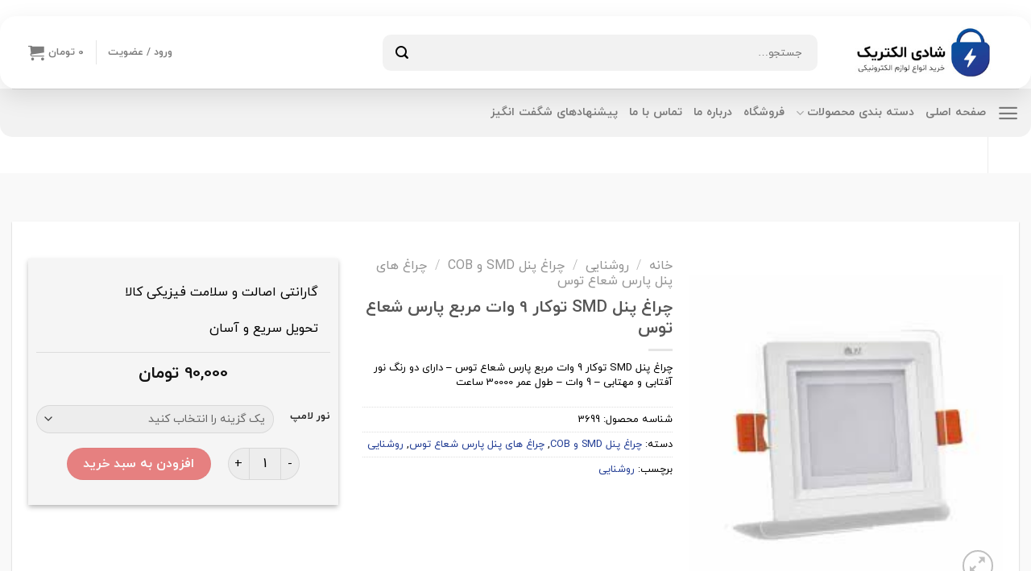

--- FILE ---
content_type: text/html; charset=UTF-8
request_url: https://www.shadielc.com/product/%DA%86%D8%B1%D8%A7%D8%BA-%D9%BE%D9%86%D9%84-smd-%D8%AA%D9%88%DA%A9%D8%A7%D8%B1-9-%D9%88%D8%A7%D8%AA-%D9%85%D8%B1%D8%A8%D8%B9-%D9%BE%D8%A7%D8%B1%D8%B3-%D8%B4%D8%B9%D8%A7%D8%B9-%D8%AA%D9%88%D8%B3/
body_size: 31424
content:
<!DOCTYPE html>
<html dir="rtl" lang="fa-IR" prefix="og: https://ogp.me/ns#" class="loading-site no-js">
<head>
	<meta charset="UTF-8" />
	<link rel="profile" href="http://gmpg.org/xfn/11" />
	<link rel="pingback" href="https://www.shadielc.com/xmlrpc.php" />

	<script>(function(html){html.className = html.className.replace(/\bno-js\b/,'js')})(document.documentElement);</script>
<meta name="viewport" content="width=device-width, initial-scale=1" />
<!-- بهینه‌سازی موتور جستجو توسط Rank Math PRO - https://rankmath.com/ -->
<title>چراغ پنل SMD توکار 9 وات مربع پارس شعاع توس - فروشگاه اینترنتی شادی الکتریک</title>
<meta name="description" content="چراغ پنل SMD توکار 9 وات مربع پارس شعاع توس مدل گلاریس در کالای برق شادی 02166746576 09374217765 باذ کمترین قیمت و بهترین کیفیت"/>
<meta name="robots" content="follow, index, max-snippet:-1, max-video-preview:-1, max-image-preview:large"/>
<link rel="canonical" href="https://www.shadielc.com/product/%da%86%d8%b1%d8%a7%d8%ba-%d9%be%d9%86%d9%84-smd-%d8%aa%d9%88%da%a9%d8%a7%d8%b1-9-%d9%88%d8%a7%d8%aa-%d9%85%d8%b1%d8%a8%d8%b9-%d9%be%d8%a7%d8%b1%d8%b3-%d8%b4%d8%b9%d8%a7%d8%b9-%d8%aa%d9%88%d8%b3/" />
<meta property="og:locale" content="fa_IR" />
<meta property="og:type" content="product" />
<meta property="og:title" content="چراغ پنل SMD توکار 9 وات مربع پارس شعاع توس - فروشگاه اینترنتی شادی الکتریک" />
<meta property="og:description" content="چراغ پنل SMD توکار 9 وات مربع پارس شعاع توس مدل گلاریس در کالای برق شادی 02166746576 09374217765 باذ کمترین قیمت و بهترین کیفیت" />
<meta property="og:url" content="https://www.shadielc.com/product/%da%86%d8%b1%d8%a7%d8%ba-%d9%be%d9%86%d9%84-smd-%d8%aa%d9%88%da%a9%d8%a7%d8%b1-9-%d9%88%d8%a7%d8%aa-%d9%85%d8%b1%d8%a8%d8%b9-%d9%be%d8%a7%d8%b1%d8%b3-%d8%b4%d8%b9%d8%a7%d8%b9-%d8%aa%d9%88%d8%b3/" />
<meta property="og:site_name" content="فروشگاه اینترنتی شادی الکتریک" />
<meta property="og:updated_time" content="2025-05-05T17:45:31+03:30" />
<meta property="og:image" content="https://www.shadielc.com/wp-content/uploads/2021/01/بارگیری-2.jpg" />
<meta property="og:image:secure_url" content="https://www.shadielc.com/wp-content/uploads/2021/01/بارگیری-2.jpg" />
<meta property="og:image:width" content="225" />
<meta property="og:image:height" content="225" />
<meta property="og:image:alt" content="چراغ پنل SMD توکار 9 وات مربع پارس شعاع توس مدل گلاریس" />
<meta property="og:image:type" content="image/jpeg" />
<meta property="product:availability" content="instock" />
<meta property="product:retailer_item_id" content="3699" />
<meta name="twitter:card" content="summary_large_image" />
<meta name="twitter:title" content="چراغ پنل SMD توکار 9 وات مربع پارس شعاع توس - فروشگاه اینترنتی شادی الکتریک" />
<meta name="twitter:description" content="چراغ پنل SMD توکار 9 وات مربع پارس شعاع توس مدل گلاریس در کالای برق شادی 02166746576 09374217765 باذ کمترین قیمت و بهترین کیفیت" />
<meta name="twitter:image" content="https://www.shadielc.com/wp-content/uploads/2021/01/بارگیری-2.jpg" />
<meta name="twitter:label1" content="قیمت" />
<meta name="twitter:data1" content="90,000&nbsp;تومان" />
<meta name="twitter:label2" content="دسترسی" />
<meta name="twitter:data2" content="موجود" />
<script type="application/ld+json" class="rank-math-schema-pro">{"@context":"https://schema.org","@graph":[{"@type":"Place","@id":"https://www.shadielc.com/#place","address":{"@type":"PostalAddress"}},{"@type":"Organization","@id":"https://www.shadielc.com/#organization","name":"\u0634\u0627\u062f\u06cc \u0627\u0644\u06a9\u062a\u0631\u06cc\u06a9","url":"https://www.shadielc.com","address":{"@type":"PostalAddress"},"location":{"@id":"https://www.shadielc.com/#place"}},{"@type":"WebSite","@id":"https://www.shadielc.com/#website","url":"https://www.shadielc.com","name":"\u0641\u0631\u0648\u0634\u06af\u0627\u0647 \u0627\u06cc\u0646\u062a\u0631\u0646\u062a\u06cc \u0634\u0627\u062f\u06cc \u0627\u0644\u06a9\u062a\u0631\u06cc\u06a9","publisher":{"@id":"https://www.shadielc.com/#organization"},"inLanguage":"fa-IR"},{"@type":"ImageObject","@id":"https://www.shadielc.com/wp-content/uploads/2021/01/\u0628\u0627\u0631\u06af\u06cc\u0631\u06cc-2.jpg","url":"https://www.shadielc.com/wp-content/uploads/2021/01/\u0628\u0627\u0631\u06af\u06cc\u0631\u06cc-2.jpg","width":"225","height":"225","caption":"\u0686\u0631\u0627\u063a \u067e\u0646\u0644 SMD \u062a\u0648\u06a9\u0627\u0631 9 \u0648\u0627\u062a \u0645\u0631\u0628\u0639 \u067e\u0627\u0631\u0633 \u0634\u0639\u0627\u0639 \u062a\u0648\u0633 \u0645\u062f\u0644 \u06af\u0644\u0627\u0631\u06cc\u0633","inLanguage":"fa-IR"},{"@type":"ItemPage","@id":"https://www.shadielc.com/product/%da%86%d8%b1%d8%a7%d8%ba-%d9%be%d9%86%d9%84-smd-%d8%aa%d9%88%da%a9%d8%a7%d8%b1-9-%d9%88%d8%a7%d8%aa-%d9%85%d8%b1%d8%a8%d8%b9-%d9%be%d8%a7%d8%b1%d8%b3-%d8%b4%d8%b9%d8%a7%d8%b9-%d8%aa%d9%88%d8%b3/#webpage","url":"https://www.shadielc.com/product/%da%86%d8%b1%d8%a7%d8%ba-%d9%be%d9%86%d9%84-smd-%d8%aa%d9%88%da%a9%d8%a7%d8%b1-9-%d9%88%d8%a7%d8%aa-%d9%85%d8%b1%d8%a8%d8%b9-%d9%be%d8%a7%d8%b1%d8%b3-%d8%b4%d8%b9%d8%a7%d8%b9-%d8%aa%d9%88%d8%b3/","name":"\u0686\u0631\u0627\u063a \u067e\u0646\u0644 SMD \u062a\u0648\u06a9\u0627\u0631 9 \u0648\u0627\u062a \u0645\u0631\u0628\u0639 \u067e\u0627\u0631\u0633 \u0634\u0639\u0627\u0639 \u062a\u0648\u0633 - \u0641\u0631\u0648\u0634\u06af\u0627\u0647 \u0627\u06cc\u0646\u062a\u0631\u0646\u062a\u06cc \u0634\u0627\u062f\u06cc \u0627\u0644\u06a9\u062a\u0631\u06cc\u06a9","datePublished":"2021-01-09T21:57:29+03:30","dateModified":"2025-05-05T17:45:31+03:30","isPartOf":{"@id":"https://www.shadielc.com/#website"},"primaryImageOfPage":{"@id":"https://www.shadielc.com/wp-content/uploads/2021/01/\u0628\u0627\u0631\u06af\u06cc\u0631\u06cc-2.jpg"},"inLanguage":"fa-IR"},{"@type":"Product","name":"\u0686\u0631\u0627\u063a \u067e\u0646\u0644 SMD \u062a\u0648\u06a9\u0627\u0631 9 \u0648\u0627\u062a \u0645\u0631\u0628\u0639 \u067e\u0627\u0631\u0633 \u0634\u0639\u0627\u0639 \u062a\u0648\u0633 - \u0641\u0631\u0648\u0634\u06af\u0627\u0647 \u0627\u06cc\u0646\u062a\u0631\u0646\u062a\u06cc \u0634\u0627\u062f\u06cc \u0627\u0644\u06a9\u062a\u0631\u06cc\u06a9","description":"\u0686\u0631\u0627\u063a \u067e\u0646\u0644 SMD \u062a\u0648\u06a9\u0627\u0631 9 \u0648\u0627\u062a \u0645\u0631\u0628\u0639 \u067e\u0627\u0631\u0633 \u0634\u0639\u0627\u0639 \u062a\u0648\u0633 \u0645\u062f\u0644 \u06af\u0644\u0627\u0631\u06cc\u0633 \u062f\u0631 \u06a9\u0627\u0644\u0627\u06cc \u0628\u0631\u0642 \u0634\u0627\u062f\u06cc 02166746576 09374217765 \u0628\u0627\u0630 \u06a9\u0645\u062a\u0631\u06cc\u0646 \u0642\u06cc\u0645\u062a \u0648 \u0628\u0647\u062a\u0631\u06cc\u0646 \u06a9\u06cc\u0641\u06cc\u062a","sku":"3699","category":"\u0631\u0648\u0634\u0646\u0627\u06cc\u06cc &gt; \u0686\u0631\u0627\u063a \u067e\u0646\u0644 SMD \u0648 COB","mainEntityOfPage":{"@id":"https://www.shadielc.com/product/%da%86%d8%b1%d8%a7%d8%ba-%d9%be%d9%86%d9%84-smd-%d8%aa%d9%88%da%a9%d8%a7%d8%b1-9-%d9%88%d8%a7%d8%aa-%d9%85%d8%b1%d8%a8%d8%b9-%d9%be%d8%a7%d8%b1%d8%b3-%d8%b4%d8%b9%d8%a7%d8%b9-%d8%aa%d9%88%d8%b3/#webpage"},"image":[{"@type":"ImageObject","url":"https://www.shadielc.com/wp-content/uploads/2021/01/\u0628\u0627\u0631\u06af\u06cc\u0631\u06cc-2.jpg","height":"225","width":"225"}],"offers":{"@type":"Offer","price":"900000","priceValidUntil":"2027-12-31","priceCurrency":"IRR","availability":"http://schema.org/InStock","seller":{"@type":"Organization","@id":"https://www.shadielc.com/","name":"\u0641\u0631\u0648\u0634\u06af\u0627\u0647 \u0627\u06cc\u0646\u062a\u0631\u0646\u062a\u06cc \u0634\u0627\u062f\u06cc \u0627\u0644\u06a9\u062a\u0631\u06cc\u06a9","url":"https://www.shadielc.com"},"url":"https://www.shadielc.com/product/%da%86%d8%b1%d8%a7%d8%ba-%d9%be%d9%86%d9%84-smd-%d8%aa%d9%88%da%a9%d8%a7%d8%b1-9-%d9%88%d8%a7%d8%aa-%d9%85%d8%b1%d8%a8%d8%b9-%d9%be%d8%a7%d8%b1%d8%b3-%d8%b4%d8%b9%d8%a7%d8%b9-%d8%aa%d9%88%d8%b3/"},"additionalProperty":[{"@type":"PropertyValue","name":"pa_%da%a9%d8%b4%d9%88%d8%b1-%d8%b3%d8%a7%d8%b2%d9%86%d8%af%d9%87","value":"\u0627\u06cc\u0631\u0627\u0646"},{"@type":"PropertyValue","name":"pa_%d8%a8%d8%b1%d9%86%d8%af","value":"\u067e\u0627\u0631\u0633 \u0634\u0639\u0627\u0639 \u062a\u0648\u0633"},{"@type":"PropertyValue","name":"pa_%da%af%d8%a7%d8%b1%d8%a7%d9%86%d8%aa%db%8c","value":"2 \u0633\u0627\u0644"},{"@type":"PropertyValue","name":"pa_%d9%86%d9%88%d8%b9-%d8%b1%d9%88%d8%b4%d9%86%d8%a7%db%8c%db%8c","value":"\u0686\u0631\u0627\u063a \u067e\u0646\u0644\u06cc \u060c \u0686\u0631\u0627\u063a \u0633\u0642\u0641\u06cc"},{"@type":"PropertyValue","name":"pa_%d8%aa%d9%88%d8%a7%d9%86","value":"9 \u0648\u0627\u062a"},{"@type":"PropertyValue","name":"pa_%d8%a7%d8%a8%d8%b9%d8%a7%d8%af-%d8%a8%d8%b1%d8%b4","value":"8 cm"},{"@type":"PropertyValue","name":"pa_%d8%a7%d8%a8%d8%b9%d8%a7%d8%af-%d8%b1%d9%88%db%8c%d9%87","value":"12 cm"}],"@id":"https://www.shadielc.com/product/%da%86%d8%b1%d8%a7%d8%ba-%d9%be%d9%86%d9%84-smd-%d8%aa%d9%88%da%a9%d8%a7%d8%b1-9-%d9%88%d8%a7%d8%aa-%d9%85%d8%b1%d8%a8%d8%b9-%d9%be%d8%a7%d8%b1%d8%b3-%d8%b4%d8%b9%d8%a7%d8%b9-%d8%aa%d9%88%d8%b3/#richSnippet"}]}</script>
<!-- /افزونه سئو ورپرس Rank Math -->

<link rel='dns-prefetch' href='//www.googletagmanager.com' />
<link rel='prefetch' href='https://www.shadielc.com/wp-content/themes/flatsome/assets/js/flatsome.js?ver=be4456ec53c49e21f6f3' />
<link rel='prefetch' href='https://www.shadielc.com/wp-content/themes/flatsome/assets/js/chunk.slider.js?ver=3.18.2' />
<link rel='prefetch' href='https://www.shadielc.com/wp-content/themes/flatsome/assets/js/chunk.popups.js?ver=3.18.2' />
<link rel='prefetch' href='https://www.shadielc.com/wp-content/themes/flatsome/assets/js/chunk.tooltips.js?ver=3.18.2' />
<link rel='prefetch' href='https://www.shadielc.com/wp-content/themes/flatsome/assets/js/woocommerce.js?ver=8e1d1e4735a78026b37a' />
<link rel="alternate" type="application/rss+xml" title="فروشگاه اینترنتی شادی الکتریک &raquo; خوراک" href="https://www.shadielc.com/feed/" />
<link rel="alternate" type="application/rss+xml" title="فروشگاه اینترنتی شادی الکتریک &raquo; خوراک دیدگاه‌ها" href="https://www.shadielc.com/comments/feed/" />
<link rel='stylesheet' id='IRANYekan-css' href='https://www.shadielc.com/wp-content/plugins/bina-dependency-manager/admin/css/fonts/IRANYekan.css?ver=5.3.1' type='text/css' media='all' />
<link rel='stylesheet' id='bina-dependency-manager-css' href='https://www.shadielc.com/wp-content/plugins/bina-dependency-manager/public/css/bina-dependency-manager-public.css?ver=5.3.1' type='text/css' media='all' />
<link rel='stylesheet' id='bina-css-bootstap-css' href='https://www.shadielc.com/wp-content/plugins/bina-dependency-manager/public/css/bina-css.css?ver=5.3.1' type='text/css' media='all' />
<link rel='stylesheet' id='bina-incredible-offers-css' href='https://www.shadielc.com/wp-content/plugins/bina-incredible-offers/public/css/bina-incredible-offers-public.css?ver=1.1.1' type='text/css' media='all' />
<link rel='stylesheet' id='bina-incredible-offers-colors-css' href='https://www.shadielc.com/wp-content/plugins/bina-incredible-offers/public/css/bina-incredible-offers-colors.css?ver=1.1.1' type='text/css' media='all' />
<link rel='stylesheet' id='bina-mobile-login-css' href='https://www.shadielc.com/wp-content/plugins/bina-mobile-login/public/css/bina-mobile-login-public.css?ver=3.6.1' type='text/css' media='all' />
<link rel='stylesheet' id='dashicons-css' href='https://www.shadielc.com/wp-includes/css/dashicons.min.css?ver=6.5.5' type='text/css' media='all' />
<link rel='stylesheet' id='contact-form-7-css' href='https://www.shadielc.com/wp-content/plugins/contact-form-7/includes/css/styles.css?ver=5.9.3' type='text/css' media='all' />
<link rel='stylesheet' id='contact-form-7-rtl-css' href='https://www.shadielc.com/wp-content/plugins/contact-form-7/includes/css/styles-rtl.css?ver=5.9.3' type='text/css' media='all' />
<link rel='stylesheet' id='photoswipe-css' href='https://www.shadielc.com/wp-content/plugins/woocommerce/assets/css/photoswipe/photoswipe.min.css?ver=8.8.3' type='text/css' media='all' />
<link rel='stylesheet' id='photoswipe-default-skin-css' href='https://www.shadielc.com/wp-content/plugins/woocommerce/assets/css/photoswipe/default-skin/default-skin.min.css?ver=8.8.3' type='text/css' media='all' />
<style id='woocommerce-inline-inline-css' type='text/css'>
.woocommerce form .form-row .required { visibility: visible; }
</style>
<link rel='stylesheet' id='pwb-styles-frontend-css' href='https://www.shadielc.com/wp-content/plugins/perfect-woocommerce-brands/build/frontend/css/style.css?ver=3.3.8' type='text/css' media='all' />
<link rel='stylesheet' id='flatsome-main-rtl-css' href='https://www.shadielc.com/wp-content/themes/flatsome/assets/css/flatsome-rtl.css?ver=3.18.2' type='text/css' media='all' />
<style id='flatsome-main-inline-css' type='text/css'>
@font-face {
				font-family: "fl-icons";
				font-display: block;
				src: url(https://www.shadielc.com/wp-content/themes/flatsome/assets/css/icons/fl-icons.eot?v=3.18.2);
				src:
					url(https://www.shadielc.com/wp-content/themes/flatsome/assets/css/icons/fl-icons.eot#iefix?v=3.18.2) format("embedded-opentype"),
					url(https://www.shadielc.com/wp-content/themes/flatsome/assets/css/icons/fl-icons.woff2?v=3.18.2) format("woff2"),
					url(https://www.shadielc.com/wp-content/themes/flatsome/assets/css/icons/fl-icons.ttf?v=3.18.2) format("truetype"),
					url(https://www.shadielc.com/wp-content/themes/flatsome/assets/css/icons/fl-icons.woff?v=3.18.2) format("woff"),
					url(https://www.shadielc.com/wp-content/themes/flatsome/assets/css/icons/fl-icons.svg?v=3.18.2#fl-icons) format("svg");
			}
</style>
<link rel='stylesheet' id='flatsome-shop-rtl-css' href='https://www.shadielc.com/wp-content/themes/flatsome/assets/css/flatsome-shop-rtl.css?ver=3.18.2' type='text/css' media='all' />
<link rel='stylesheet' id='flatsome-style-css' href='https://www.shadielc.com/wp-content/themes/flatsome-child/style.css?ver=3.0' type='text/css' media='all' />
<script type="text/javascript" id="google-analytics-opt-out-js-after">
/* <![CDATA[ */
			var gaProperty = 'G-RLHW5H8Q07';
			var disableStr = 'ga-disable-' + gaProperty;
			if ( document.cookie.indexOf( disableStr + '=true' ) > -1 ) {
				window[disableStr] = true;
			}
			function gaOptout() {
				document.cookie = disableStr + '=true; expires=Thu, 31 Dec 2099 23:59:59 UTC; path=/';
				window[disableStr] = true;
			}
/* ]]> */
</script>
<script type="text/javascript" src="https://www.googletagmanager.com/gtag/js?id=G-RLHW5H8Q07" id="google-tag-manager-js"></script>
<script type="text/javascript" id="google-tag-manager-js-after">
/* <![CDATA[ */
		window.dataLayer = window.dataLayer || [];
		function gtag(){dataLayer.push(arguments);}
		gtag('js', new Date());
		gtag('set', 'developer_id.dOGY3NW', true);

		gtag('config', 'G-RLHW5H8Q07', {
			'allow_google_signals': true,
			'link_attribution': true,
			'anonymize_ip': true,
			'linker':{
				'domains': [],
				'allow_incoming': true,
			},
			'custom_map': {
				'dimension1': 'logged_in'
			},
			'logged_in': 'no'
		} );

		
		
/* ]]> */
</script>
<script type="text/javascript" src="https://www.shadielc.com/wp-includes/js/jquery/jquery.min.js?ver=3.7.1" id="jquery-core-js"></script>
<script type="text/javascript" src="https://www.shadielc.com/wp-content/plugins/bina-mobile-login/public/js/bina-mobile-login-public.js?ver=3.6.1" id="bina-mobile-login-js"></script>
<script type="text/javascript" src="https://www.shadielc.com/wp-content/plugins/woocommerce/assets/js/jquery-blockui/jquery.blockUI.min.js?ver=2.7.0-wc.8.8.3" id="jquery-blockui-js" data-wp-strategy="defer"></script>
<script type="text/javascript" id="wc-add-to-cart-js-extra">
/* <![CDATA[ */
var wc_add_to_cart_params = {"ajax_url":"\/wp-admin\/admin-ajax.php","wc_ajax_url":"\/?wc-ajax=%%endpoint%%","i18n_view_cart":"\u0645\u0634\u0627\u0647\u062f\u0647 \u0633\u0628\u062f \u062e\u0631\u06cc\u062f","cart_url":"https:\/\/www.shadielc.com\/cart\/","is_cart":"","cart_redirect_after_add":"no"};
/* ]]> */
</script>
<script type="text/javascript" src="https://www.shadielc.com/wp-content/plugins/woocommerce/assets/js/frontend/add-to-cart.min.js?ver=8.8.3" id="wc-add-to-cart-js" defer="defer" data-wp-strategy="defer"></script>
<script type="text/javascript" src="https://www.shadielc.com/wp-content/plugins/woocommerce/assets/js/photoswipe/photoswipe.min.js?ver=4.1.1-wc.8.8.3" id="photoswipe-js" defer="defer" data-wp-strategy="defer"></script>
<script type="text/javascript" src="https://www.shadielc.com/wp-content/plugins/woocommerce/assets/js/photoswipe/photoswipe-ui-default.min.js?ver=4.1.1-wc.8.8.3" id="photoswipe-ui-default-js" defer="defer" data-wp-strategy="defer"></script>
<script type="text/javascript" id="wc-single-product-js-extra">
/* <![CDATA[ */
var wc_single_product_params = {"i18n_required_rating_text":"\u0644\u0637\u0641\u0627 \u06cc\u06a9 \u0627\u0645\u062a\u06cc\u0627\u0632 \u0631\u0627 \u0627\u0646\u062a\u062e\u0627\u0628 \u06a9\u0646\u06cc\u062f","review_rating_required":"yes","flexslider":{"rtl":true,"animation":"slide","smoothHeight":true,"directionNav":false,"controlNav":"thumbnails","slideshow":false,"animationSpeed":500,"animationLoop":false,"allowOneSlide":false},"zoom_enabled":"","zoom_options":[],"photoswipe_enabled":"1","photoswipe_options":{"shareEl":false,"closeOnScroll":false,"history":false,"hideAnimationDuration":0,"showAnimationDuration":0},"flexslider_enabled":""};
/* ]]> */
</script>
<script type="text/javascript" src="https://www.shadielc.com/wp-content/plugins/woocommerce/assets/js/frontend/single-product.min.js?ver=8.8.3" id="wc-single-product-js" defer="defer" data-wp-strategy="defer"></script>
<script type="text/javascript" src="https://www.shadielc.com/wp-content/plugins/woocommerce/assets/js/js-cookie/js.cookie.min.js?ver=2.1.4-wc.8.8.3" id="js-cookie-js" data-wp-strategy="defer"></script>
<link rel="https://api.w.org/" href="https://www.shadielc.com/wp-json/" /><link rel="alternate" type="application/json" href="https://www.shadielc.com/wp-json/wp/v2/product/3699" /><link rel="EditURI" type="application/rsd+xml" title="RSD" href="https://www.shadielc.com/xmlrpc.php?rsd" />
<meta name="generator" content="WordPress 6.5.5" />
<link rel='shortlink' href='https://www.shadielc.com/?p=3699' />
<link rel="alternate" type="application/json+oembed" href="https://www.shadielc.com/wp-json/oembed/1.0/embed?url=https%3A%2F%2Fwww.shadielc.com%2Fproduct%2F%25da%2586%25d8%25b1%25d8%25a7%25d8%25ba-%25d9%25be%25d9%2586%25d9%2584-smd-%25d8%25aa%25d9%2588%25da%25a9%25d8%25a7%25d8%25b1-9-%25d9%2588%25d8%25a7%25d8%25aa-%25d9%2585%25d8%25b1%25d8%25a8%25d8%25b9-%25d9%25be%25d8%25a7%25d8%25b1%25d8%25b3-%25d8%25b4%25d8%25b9%25d8%25a7%25d8%25b9-%25d8%25aa%25d9%2588%25d8%25b3%2F" />
<link rel="alternate" type="text/xml+oembed" href="https://www.shadielc.com/wp-json/oembed/1.0/embed?url=https%3A%2F%2Fwww.shadielc.com%2Fproduct%2F%25da%2586%25d8%25b1%25d8%25a7%25d8%25ba-%25d9%25be%25d9%2586%25d9%2584-smd-%25d8%25aa%25d9%2588%25da%25a9%25d8%25a7%25d8%25b1-9-%25d9%2588%25d8%25a7%25d8%25aa-%25d9%2585%25d8%25b1%25d8%25a8%25d8%25b9-%25d9%25be%25d8%25a7%25d8%25b1%25d8%25b3-%25d8%25b4%25d8%25b9%25d8%25a7%25d8%25b9-%25d8%25aa%25d9%2588%25d8%25b3%2F&#038;format=xml" />
      <style id="custom-css" type="text/css">
        a,
        abbr,
        address,
        b, base, bdo, blockquote, button, caption, cite, code, dd, del, dl, dt, em, fieldset, figure, h1, h2, h3, h4, h5, h6, input, label, legend, link, mark, meter, nav, ol, optgroup, option, output, p, param, pre, q, s, select, small, strong, sub, summary, sup, table, tbody, td, textarea, tfoot, th, thead, time, title, u, ul {
          font-family: 'IRANYekan' !important;
          letter-spacing: 0 !important;
        }

        span,
        div {
          font-family: 'IRANYekan';
          letter-spacing: 0 !important;
        }

        .en-number p,
        .en-number h4,
        .en-number h1,
        .en-number h2,
        .en-number h3,
        .en-number h5,
        .en-number strong,
        a.en-number,
        #product-630 h1.product-title.product_title.entry-title,
        #product-604 h1.product-title.product_title.entry-title,
        .product-small.col.has-hover.product.type-product.post-630.status-publish.first.instock.product_cat-19.product_cat-26.product_tag-137.has-post-thumbnail.shipping-taxable.product-type-simple .name.product-title a,
        .product-small.col.has-hover.product.type-product.post-604.status-publish.first.instock.product_cat-19.product_cat-24.product_tag-121.has-post-thumbnail.shipping-taxable.product-type-simple .name.product-title a,
        li.en-number,
        p.en-number {
          font-family: 'IRANYekan' !important;
          letter-spacing: 0 !important;
        }

        .product-title * {
          font-family: 'IRANYekan' !important;
          letter-spacing: 0 !important;
        }

        .en {
          font-family: 'IRANYekan-EN' !important;
          letter-spacing: 0 !important;
        }

        .elementor-button,
        .elementor-loading-title,
        .elementor-component-tab,
        #elementor-template-library-filter-text,
        .elementor-add-section-drag-title,
        .elementor-select-preset-title,
        .title {
          font-family: 'IRANYekan' !important;
          letter-spacing: 0 !important;
        }

              </style>
    <style>.bg{opacity: 0; transition: opacity 1s; -webkit-transition: opacity 1s;} .bg-loaded{opacity: 1;}</style>	<noscript><style>.woocommerce-product-gallery{ opacity: 1 !important; }</style></noscript>
	<link rel="icon" href="https://www.shadielc.com/wp-content/uploads/2021/05/favicon-50x50.png" sizes="32x32" />
<link rel="icon" href="https://www.shadielc.com/wp-content/uploads/2021/05/favicon.png" sizes="192x192" />
<link rel="apple-touch-icon" href="https://www.shadielc.com/wp-content/uploads/2021/05/favicon.png" />
<meta name="msapplication-TileImage" content="https://www.shadielc.com/wp-content/uploads/2021/05/favicon.png" />
<style id="custom-css" type="text/css">:root {--primary-color: #223d94;--fs-color-primary: #223d94;--fs-color-secondary: #dd3333;--fs-color-success: #7a9c59;--fs-color-alert: #b20000;--fs-experimental-link-color: #223d94;--fs-experimental-link-color-hover: #111;}.tooltipster-base {--tooltip-color: #fff;--tooltip-bg-color: #000;}.off-canvas-right .mfp-content, .off-canvas-left .mfp-content {--drawer-width: 300px;}.off-canvas .mfp-content.off-canvas-cart {--drawer-width: 360px;}.container-width, .full-width .ubermenu-nav, .container, .row{max-width: 1410px}.row.row-collapse{max-width: 1380px}.row.row-small{max-width: 1402.5px}.row.row-large{max-width: 1440px}.header-main{height: 90px}#logo img{max-height: 90px}#logo{width:200px;}.header-bottom{min-height: 60px}.header-top{min-height: 30px}.transparent .header-main{height: 90px}.transparent #logo img{max-height: 90px}.has-transparent + .page-title:first-of-type,.has-transparent + #main > .page-title,.has-transparent + #main > div > .page-title,.has-transparent + #main .page-header-wrapper:first-of-type .page-title{padding-top: 140px;}.header.show-on-scroll,.stuck .header-main{height:70px!important}.stuck #logo img{max-height: 70px!important}.search-form{ width: 67%;}.header-bottom {background-color: #f1f1f1}.header-main .nav > li > a{line-height: 16px }.header-bottom-nav > li > a{line-height: 16px }@media (max-width: 549px) {.header-main{height: 70px}#logo img{max-height: 70px}}body{color: #000000}.has-equal-box-heights .box-image {padding-top: 100%;}.shop-page-title.featured-title .title-bg{ background-image: url(https://www.shadielc.com/wp-content/uploads/2021/01/بارگیری-2.jpg)!important;}@media screen and (min-width: 550px){.products .box-vertical .box-image{min-width: 247px!important;width: 247px!important;}}.absolute-footer, html{background-color: #ffffff}.nav-vertical-fly-out > li + li {border-top-width: 1px; border-top-style: solid;}/* Custom CSS */.radius-10 div img {border-radius: 20px;}.box.has-hover.flex.has-hover.box-text-bottom {padding: 10px;border-radius: 12px;}.flex .box-image {margin: auto;}.flex .box-text {padding-bottom: 0;}.radius img {border-radius: 10px;}.banner.radius-10 {width: 100%;margin: auto;background-color: transparent;}.banner.radius-10 .banner-bg.fill {border-radius: 10px;}.innerrow {padding: 10px;border: 1px solid #8080804d;margin: 5px;border-radius: 10px;box-shadow: 0 1px 3px -2px rgba(0, 0, 0, 0.12), 0 1px 2px rgba(0, 0, 0, 0.24);background: white;width: calc(100% / 5);display: flex;}.innerrow img {width: 30%;padding: 10px;}.innerrow p {margin: auto;font-size: 1rem !important;text-align: center;}.add-to-cart-button a {border-color: #1154b0 !important;color: #1154b0 !important;border-radius: 15px;}.add-to-cart-button a:hover {background-color: #1154b0 !important;color: white !important;}.outinner {display: flex;}.radius-10 .col-inner.box-shadow-1 {border-radius: 10px;}.wpc-filters-widget-wrapper .wpc-filter-more-less {border-radius: 10px;border: 1px solid #80808054;padding: 10px;margin: 10px;background-color: white;margin: 20px;}.wpc-filter-header .wpc-filter-title {font-size: 1.2rem !important;text-align: center !important;padding: 10px !important;margin: 0 !important;color: rgba(0, 0, 0, 0.8) !important;}.product-small.col.has-hover.product.status-publish .col-inner {background-color: white;border: 1px solid rgba(0, 0, 0, 0.1);border-radius: 10px;padding: 5px 25px;}.wpc-term-item-content-wrapper label {padding-right: 10px;}.wpc-term-image-container {display: none;}.shop-container .page-description {display: none;}.innerrow-footer {padding: 10px;border: 1px solid #8080804d;margin: 5px;border-radius: 10px;box-shadow: 0 1px 3px -2px rgba(0, 0, 0, 0.12), 0 1px 2px rgba(0, 0, 0, 0.24);background: #f6f6f6;width: calc(100% / 4);display: flex;}.innerrow-footer img {width: 30%;padding: 10px;}.innerrow-footer h3 {margin: auto;font-size: 1rem !important;text-align: center;}.outinner-footer {display: flex;}.bina-woocommerce-notifier.on-sale {display: table;margin: 15px auto;}.bina-woocommerce-notifier.on-sale .button.button-primary {border-radius: 99px;}.woocommerce-LoopProduct-link.woocommerce-loop-product__link {font-size: 16px;}.owl-stage-outer .col {padding: 0 0px 30px !important;}.wpstory-item-circles .wpstory-feed-item-ins {width: 120px !important;}.wpstory-item-circles .wpstory-feed-item-ins .wpstory-feed-canvas {display: table;margin-left: auto;margin-right: auto;}.cross-sells .row-small > .col {padding: 0px 4px !important;}.cross-sells .price-wrapper .price {line-height: 18px !important;}.box-text .button {margin-top: 2em;}.badge {height: 1.9em !important;width: 2.8em;margin-top: 1rem;}.accordion.most-question {color: #474745;}a.icon-circle:hover,a.remove:hover,a:hover {color: #ff8600;}.icon-footer div.icon-box-text.last-reset {margin: 4px 15px;}.header-main {border-radius: 20px;max-width: 1380px;right: 0;left: 0;margin: auto;box-shadow: 0px 10px 30px rgba(0, 0, 0, 0.1);}.header-wrapper:not(.stuck) .header-main .header-nav {margin-top: 0 !important;}a.header-cart-link.icon.primary.button.round.is-small {color: black;background-color: rgba(0, 0, 0, 0.03) !important;}.header-bottom {background-color: rgba(241, 241, 241, 0.9);transition: 0.5s !important;max-width: 1300px;right: 0;left: 0;margin: auto;border-radius: 0 0 15px 15px;}#header .header-wrapper .search-field {height: 45px !important;border-radius: 10px !important;border: none !important;background-color: rgba(0, 0, 0, 0.05) !important;padding: 0 20px !important;}#header .header-wrapper .searchform-wrapper.form-flat .flex-col:last-of-type {margin-right: -3.3em !important;}.header .header-bg-container .header-bg-color {background-color: rgba(255, 255, 255, 0) !important;}@media screen and (min-width: 850px) {.header .header-wrapper {transition: 0.5s;padding-top: 20px !important;}}.header .header-main {background-color: #fff !important;}div.majd-banner img {border-radius: 15px;}.majd-banner div.bg.fill.bg-fill.bg-loaded {border-radius: 15px;}.p-category div.col-inner {background-color: white;border-radius: 10px;margin-top: 10px;}div.button-more {background: linear-gradient(36deg, #0a63ff -20.66%, #174698 100.15%);padding: 12px 0px 1px 0px;border-radius: 12px;}div.product-redeus .box-image {border-radius: 15px 15px 0px 0px;}div.product-redeus .box-text.text-center.is-small {border-radius: 0px 0px 15px 15px;}div.buttons-more {background: linear-gradient(36deg, #0a63ff -20.66%, #174698 100.15%);border-radius: 15px;padding: 118px 0px;box-shadow: 0px 0px 71.42858px 0px rgb(113 113 113 / 56%);}.img-banner img {border-radius: 15px;}.page-wrapper {padding-bottom: 50px;}/* -----------------------------------------------------------------Stellar CSS----------------------------------------------------------------- */.stellar-majd-slider .flickity-viewport {border-radius: 15px !important;}.wpc-filters-main-wrap li.wpc-term-item a {color: rgba(0, 0, 0, 0.65) !important;}/* Header */.header-inner.flex-row.container.logo-left.medium-logo-center {padding: 0 35px;}/* Product Page info */.woocommerce-product-attributes-item__label {background: #eee;padding: 20px;text-align: center;width: 180px;color: #757575;font-size: 16px;font-weight: 700;border: 2px solid #fff;border-radius: 10px;}.woocommerce-product-attributes-item__value {border-bottom: unset;background: #f9f9f9;border: 2px solid #fff;border-radius: 10px;padding-right: 25px;padding-left: 25px;line-height: 1.8em;}.product-short-description {font-size: 13px;line-height: 18px;}ul.owl-carousel.owl-theme.products.owl-loaded.owl-drag {direction: ltr !important;}.Stellar-Product-Page .product-small .col-inner {border: unset !important;}/* Blog */.stellar-blog .box-vertical,.stellar-blog .col-inner {border-radius: 17px !important;border: 1px solid rgba(0, 0, 0, 0.1);}/* Product Box shadow */.product-redeus .product-small {border: 1px solid rgba(0, 0, 0, 0.1);border-radius: 15px;}/* Header */.header-wrapper.stuck {box-shadow: none !important;}.header-wrapper.stuck {box-shadow: none !important;}@media screen and (min-width: 850px) {.header .header-wrapper.stuck {transition: 0.5s;padding-top: 10px !important;}}/* Main Page */.best-sells .col-inner.box-shadow-5 {background: linear-gradient(264deg, #0998e5 0%, #3661da 100%);border-radius: 15px;}/* Blog */.blog-archive .col.post-item .col-inner {border: 1px solid rgba(0, 0, 0, 0.1);border-radius: 15px;height: 100% !important;}.blog-archive .col.post-item .col-inner .box-text {padding: 15px;}.blog-archive .col.post-item .col-inner .box-image {border-radius: 15px 15px 0 0;}.article-inner .entry-content {border: 1px solid rgba(0, 0, 0, 0.1);border-radius: 15px;padding: 25px;margin-top: -120px;background: #fff;}.wp-block-image {display: none !important;}.grecaptcha-badge {display: none !important;}.wpc-filter-header .wpc-filter-title button {font-size: 15px !important}.Nowruz03-HeroS .Grass .col-inner {background-image: url(/wp-content/uploads/2024/03/Grass-BG.svg);height: 55px;background-repeat: repeat-x;background-size: contain;background-position: bottom !important;margin-bottom: -5px;}.Nowruz03-HeroS .HeroB, .Nowruz03-HeroS .HeroB .banner-bg {border-radius: 0 0 100px 100px;box-shadow: 0px 75px 150px rgba(0, 0, 0, 0.2) !important;}/* Custom CSS Tablet */@media (max-width: 849px){.innerrow {width: 100%;}.outinner {display: block;}.searchform-wrapper.ux-search-box.relative.show-for-small.is-normal {display: none;}}/* Custom CSS Mobile */@media (max-width: 549px){.wpstory-item-circles .wpstory-feed-item-ins {width: 80px !important;}.notificationx-frontend .nx-container.nxc-bottom_left {bottom: 70px !important;}}.label-new.menu-item > a:after{content:"جدید";}.label-hot.menu-item > a:after{content:"جدید";}.label-sale.menu-item > a:after{content:"حراج";}.label-popular.menu-item > a:after{content:"محبوب";}</style><style id="kirki-inline-styles"></style></head>

<body class="rtl product-template-default single single-product postid-3699 theme-flatsome woocommerce woocommerce-page woocommerce-no-js lightbox nav-dropdown-has-arrow nav-dropdown-has-shadow nav-dropdown-has-border">


<a class="skip-link screen-reader-text" href="#main">Skip to content</a>

<div id="wrapper">

	
	<header id="header" class="header has-sticky sticky-jump sticky-hide-on-scroll">
		<div class="header-wrapper">
			<div id="masthead" class="header-main ">
      <div class="header-inner flex-row container logo-left medium-logo-center" role="navigation">

          <!-- Logo -->
          <div id="logo" class="flex-col logo">
            
<!-- Header logo -->
<a href="https://www.shadielc.com/" title="فروشگاه اینترنتی شادی الکتریک" rel="home">
		<img width="302" height="111" src="https://www.shadielc.com/wp-content/uploads/2021/05/logo.jpg" class="header_logo header-logo" alt="فروشگاه اینترنتی شادی الکتریک"/><img  width="302" height="111" src="https://www.shadielc.com/wp-content/uploads/2021/05/logo.jpg" class="header-logo-dark" alt="فروشگاه اینترنتی شادی الکتریک"/></a>
          </div>

          <!-- Mobile Left Elements -->
          <div class="flex-col show-for-medium flex-left">
            <ul class="mobile-nav nav nav-left ">
              <li class="nav-icon has-icon">
  		<a href="#" data-open="#main-menu" data-pos="left" data-bg="main-menu-overlay" data-color="" class="is-small" aria-label="Menu" aria-controls="main-menu" aria-expanded="false">

		  <i class="icon-menu" ></i>
		  		</a>
	</li>
<li class="header-search header-search-lightbox has-icon">
			<a href="#search-lightbox" aria-label="جستجو" data-open="#search-lightbox" data-focus="input.search-field"
		class="is-small">
		<i class="icon-search" style="font-size:16px;" ></i></a>
		
	<div id="search-lightbox" class="mfp-hide dark text-center">
		<div class="searchform-wrapper ux-search-box relative form-flat is-large"><form role="search" method="get" class="searchform" action="https://www.shadielc.com/">
	<div class="flex-row relative">
						<div class="flex-col flex-grow">
			<label class="screen-reader-text" for="woocommerce-product-search-field-0">جستجو برای:</label>
			<input type="search" id="woocommerce-product-search-field-0" class="search-field mb-0" placeholder="جستجو&hellip;" value="" name="s" />
			<input type="hidden" name="post_type" value="product" />
					</div>
		<div class="flex-col">
			<button type="submit" value="جستجو" class="ux-search-submit submit-button secondary button  icon mb-0" aria-label="ارسال">
				<i class="icon-search" ></i>			</button>
		</div>
	</div>
	<div class="live-search-results text-left z-top"></div>
</form>
</div>	</div>
</li>
            </ul>
          </div>

          <!-- Left Elements -->
          <div class="flex-col hide-for-medium flex-left
            flex-grow">
            <ul class="header-nav header-nav-main nav nav-left  nav-uppercase" >
              <li class="header-search-form search-form html relative has-icon">
	<div class="header-search-form-wrapper">
		<div class="searchform-wrapper ux-search-box relative form-flat is-normal"><form role="search" method="get" class="searchform" action="https://www.shadielc.com/">
	<div class="flex-row relative">
						<div class="flex-col flex-grow">
			<label class="screen-reader-text" for="woocommerce-product-search-field-1">جستجو برای:</label>
			<input type="search" id="woocommerce-product-search-field-1" class="search-field mb-0" placeholder="جستجو&hellip;" value="" name="s" />
			<input type="hidden" name="post_type" value="product" />
					</div>
		<div class="flex-col">
			<button type="submit" value="جستجو" class="ux-search-submit submit-button secondary button  icon mb-0" aria-label="ارسال">
				<i class="icon-search" ></i>			</button>
		</div>
	</div>
	<div class="live-search-results text-left z-top"></div>
</form>
</div>	</div>
</li>
            </ul>
          </div>

          <!-- Right Elements -->
          <div class="flex-col hide-for-medium flex-right">
            <ul class="header-nav header-nav-main nav nav-right  nav-uppercase">
              <li class="account-item has-icon
    "
>

<a href="https://www.shadielc.com/my-account/"
    class="nav-top-link nav-top-not-logged-in is-small"
      >
    <span>
    ورود     / عضویت  </span>
  
</a>



</li>
<li class="header-divider"></li><li class="cart-item has-icon has-dropdown">

<a href="https://www.shadielc.com/cart/" class="header-cart-link is-small" title="سبد خرید" >

<span class="header-cart-title">
          <span class="cart-price"><span class="woocommerce-Price-amount amount"><bdi>0&nbsp;<span class="woocommerce-Price-currencySymbol">تومان</span></bdi></span></span>
  </span>

    <i class="icon-shopping-cart"
    data-icon-label="0">
  </i>
  </a>

 <ul class="nav-dropdown nav-dropdown-default">
    <li class="html widget_shopping_cart">
      <div class="widget_shopping_cart_content">
        

	<div class="ux-mini-cart-empty flex flex-row-col text-center pt pb">
				<div class="ux-mini-cart-empty-icon">
			<svg xmlns="http://www.w3.org/2000/svg" viewBox="0 0 17 19" style="opacity:.1;height:80px;">
				<path d="M8.5 0C6.7 0 5.3 1.2 5.3 2.7v2H2.1c-.3 0-.6.3-.7.7L0 18.2c0 .4.2.8.6.8h15.7c.4 0 .7-.3.7-.7v-.1L15.6 5.4c0-.3-.3-.6-.7-.6h-3.2v-2c0-1.6-1.4-2.8-3.2-2.8zM6.7 2.7c0-.8.8-1.4 1.8-1.4s1.8.6 1.8 1.4v2H6.7v-2zm7.5 3.4 1.3 11.5h-14L2.8 6.1h2.5v1.4c0 .4.3.7.7.7.4 0 .7-.3.7-.7V6.1h3.5v1.4c0 .4.3.7.7.7s.7-.3.7-.7V6.1h2.6z" fill-rule="evenodd" clip-rule="evenodd" fill="currentColor"></path>
			</svg>
		</div>
				<p class="woocommerce-mini-cart__empty-message empty">هیچ محصولی در سبد خرید نیست.</p>
					<p class="return-to-shop">
				<a class="button primary wc-backward" href="https://www.shadielc.com/shop/">
					بازگشت به فروشگاه				</a>
			</p>
				</div>


      </div>
    </li>
     </ul>

</li>
            </ul>
          </div>

          <!-- Mobile Right Elements -->
          <div class="flex-col show-for-medium flex-right">
            <ul class="mobile-nav nav nav-right ">
              <li class="account-item has-icon">
	<a href="https://www.shadielc.com/my-account/"
	class="account-link-mobile is-small" title="حساب کاربری من">
	  <i class="icon-user" ></i>	</a>
</li>
<li class="cart-item has-icon">


		<a href="https://www.shadielc.com/cart/" class="header-cart-link is-small off-canvas-toggle nav-top-link" title="سبد خرید" data-open="#cart-popup" data-class="off-canvas-cart" data-pos="right" >

    <i class="icon-shopping-cart"
    data-icon-label="0">
  </i>
  </a>


  <!-- Cart Sidebar Popup -->
  <div id="cart-popup" class="mfp-hide">
  <div class="cart-popup-inner inner-padding cart-popup-inner--sticky"">
      <div class="cart-popup-title text-center">
          <span class="heading-font uppercase">سبد خرید</span>
          <div class="is-divider"></div>
      </div>
      <div class="widget woocommerce widget_shopping_cart"><div class="widget_shopping_cart_content"></div></div>               </div>
  </div>

</li>
            </ul>
          </div>

      </div>

            <div class="container"><div class="top-divider full-width"></div></div>
      </div>
<div id="wide-nav" class="header-bottom wide-nav hide-for-medium">
    <div class="flex-row container">

                        <div class="flex-col hide-for-medium flex-left">
                <ul class="nav header-nav header-bottom-nav nav-left  nav-size-medium nav-uppercase">
                    <li class="nav-icon has-icon">
  		<a href="#" data-open="#main-menu" data-pos="left" data-bg="main-menu-overlay" data-color="" class="is-small" aria-label="Menu" aria-controls="main-menu" aria-expanded="false">

		  <i class="icon-menu" ></i>
		  		</a>
	</li>
<li id="menu-item-9579" class="menu-item menu-item-type-post_type menu-item-object-page menu-item-home menu-item-9579 menu-item-design-default"><a href="https://www.shadielc.com/" class="nav-top-link">صفحه اصلی</a></li>
<li id="menu-item-9580" class="menu-item menu-item-type-custom menu-item-object-custom menu-item-has-children menu-item-9580 menu-item-design-default has-dropdown"><a href="#" class="nav-top-link" aria-expanded="false" aria-haspopup="menu">دسته بندی محصولات<i class="icon-angle-down" ></i></a>
<ul class="sub-menu nav-dropdown nav-dropdown-default">
	<li id="menu-item-5677" class="menu-item menu-item-type-taxonomy menu-item-object-product_cat current-product-ancestor current-menu-parent current-product-parent menu-item-5677 active"><a href="https://www.shadielc.com/product-category/%d8%b1%d9%88%d8%b4%d9%86%d8%a7%db%8c%db%8c/">محصولات روشنایی</a></li>
	<li id="menu-item-5680" class="menu-item menu-item-type-taxonomy menu-item-object-product_cat menu-item-5680"><a href="https://www.shadielc.com/product-category/%da%a9%d9%84%db%8c%d8%af-%d9%88-%d9%be%d8%b1%db%8c%d8%b2-%d8%a7%db%8c%d8%b1%d8%a7%d9%86%db%8c-%d9%88-%d8%ae%d8%a7%d8%b1%d8%ac%db%8c/">کلید و پریز ایرانی و خارجی</a></li>
	<li id="menu-item-5679" class="menu-item menu-item-type-taxonomy menu-item-object-product_cat menu-item-5679"><a href="https://www.shadielc.com/product-category/%d8%b3%db%8c%d9%85-%d9%88-%da%a9%d8%a7%d8%a8%d9%84-%d8%a8%d8%b1%d9%82-%d8%b3%d8%a7%d8%ae%d8%aa%d9%85%d8%a7%d9%86%db%8c-%d9%88-%d8%b5%d9%86%d8%b9%d8%aa%db%8c/">سیم و کابل برق ساختمانی و صنعتی</a></li>
	<li id="menu-item-5681" class="menu-item menu-item-type-taxonomy menu-item-object-product_cat menu-item-5681"><a href="https://www.shadielc.com/product-category/%d9%84%d9%88%d8%a7%d8%b2%d9%85-%d8%ac%d8%a7%d9%86%d8%a8%db%8c-%d8%a8%d8%b1%d9%82%db%8c/">لوازم جانبی برقی</a></li>
	<li id="menu-item-5678" class="menu-item menu-item-type-taxonomy menu-item-object-product_cat menu-item-5678"><a href="https://www.shadielc.com/product-category/%d9%87%d9%88%d8%a7%da%a9%d8%b4-%d8%a2%da%a9%d8%b3%db%8c%d8%a7%d9%84-%d8%b3%d9%82%d9%81%db%8c-%d9%88-%d8%af%db%8c%d9%88%d8%a7%d8%b1%db%8c/">هواکش آکسیال سقفی و دیواری</a></li>
	<li id="menu-item-9573" class="menu-item menu-item-type-taxonomy menu-item-object-product_cat menu-item-9573"><a href="https://www.shadielc.com/product-category/%d9%81%db%8c%d9%88%d8%b2-%d9%85%db%8c%d9%86%db%8c%d8%a7%d8%aa%d9%88%d8%b1%db%8c%d8%8c-%da%a9%d9%84%db%8c%d8%af-%d9%85%d8%ad%d8%a7%d9%81%d8%b8-%d8%ac%d8%a7%d9%86%d8%8c-%da%a9%d9%86%d8%aa%d8%a7%da%a9/">فیوز مینیاتوری، کلید محافظ جان، کنتاکتور و کلید اتوماتیک</a></li>
	<li id="menu-item-9574" class="menu-item menu-item-type-taxonomy menu-item-object-product_cat menu-item-9574"><a href="https://www.shadielc.com/product-category/%d8%b1%db%8c%d8%b3%d9%87/">ریسه</a></li>
</ul>
</li>
<li id="menu-item-9578" class="menu-item menu-item-type-post_type menu-item-object-page current_page_parent menu-item-9578 menu-item-design-default"><a href="https://www.shadielc.com/shop/" class="nav-top-link">فروشگاه</a></li>
<li id="menu-item-9575" class="menu-item menu-item-type-post_type menu-item-object-page menu-item-9575 menu-item-design-default"><a href="https://www.shadielc.com/%d8%af%d8%b1%d8%a8%d8%a7%d8%b1%d9%87-%d9%85%d8%a7/" class="nav-top-link">درباره ما</a></li>
<li id="menu-item-9576" class="menu-item menu-item-type-post_type menu-item-object-page menu-item-9576 menu-item-design-default"><a href="https://www.shadielc.com/%d8%aa%d9%85%d8%a7%d8%b3-%d8%a8%d8%a7-%d9%85%d8%a7/" class="nav-top-link">تماس با ما</a></li>
<li id="menu-item-9577" class="menu-item menu-item-type-post_type menu-item-object-page menu-item-9577 menu-item-design-default"><a href="https://www.shadielc.com/amazing-suggestions/" class="nav-top-link">پیشنهادهای شگفت انگیز</a></li>
                </ul>
            </div>
            
            
                        <div class="flex-col hide-for-medium flex-right flex-grow">
              <ul class="nav header-nav header-bottom-nav nav-right  nav-size-medium nav-uppercase">
                                 </ul>
            </div>
            
            
    </div>
</div>

<div class="header-bg-container fill"><div class="header-bg-image fill"></div><div class="header-bg-color fill"></div></div>		</div>
	</header>

	
	<main id="main" class="">

	<div class="shop-container">

		
			<div class="container">
				<div class="woocommerce-notices-wrapper"></div></div>
<div id="product-3699" class="product type-product post-3699 status-publish first instock product_cat---smd--cob product_cat-539 product_cat-492 product_tag-495 has-post-thumbnail purchasable product-type-variable">

	<div class="custom-product-page ux-layout-9601 ux-layout-scope-global">

		<div class="row align-equal align-center"  id="row-198423678">


	<div id="col-1764139356" class="col medium-11 small-12 large-11 col-divided"  >
				<div class="col-inner"  >
			
			

	<div id="gap-1633049783" class="gap-element clearfix" style="display:block; height:auto;">
		
<style>
#gap-1633049783 {
  padding-top: 40px;
}
</style>
	</div>
	


  
    <div class="row large-columns-7 medium-columns-3 small-columns-3 row-small slider row-slider slider-nav-reveal slider-nav-push"  data-flickity-options='{"imagesLoaded": true, "groupCells": "100%", "dragThreshold" : 5, "cellAlign": "left","wrapAround": true,"prevNextButtons": true,"percentPosition": true,"pageDots": false, "rightToLeft": true, "autoPlay" : 6000}' >

  </div>


		</div>
				
<style>
#col-1764139356 > .col-inner {
  margin: 0px 0px -25px 0px;
}
</style>
	</div>

	

</div>
	<section class="section" id="section_617179446">
		<div class="bg section-bg fill bg-fill  bg-loaded" >

			
			
			

		</div>

		

		<div class="section-content relative">
			

	<div class="img has-hover show-for-small x md-x lg-x y md-y lg-y" id="image_1776000074">
		<a class="" href="https://www.bazarpezeshki.com/ad7nu" >						<div class="img-inner dark" >
									
					</div>
						</a>		
<style>
#image_1776000074 {
  width: 100%;
}
@media (min-width:550px) {
  #image_1776000074 {
    width: 100%;
  }
}
</style>
	</div>
	

	<div id="gap-464487170" class="gap-element clearfix" style="display:block; height:auto;">
		
<style>
#gap-464487170 {
  padding-top: 15px;
}
@media (min-width:550px) {
  #gap-464487170 {
    padding-top: 30px;
  }
}
</style>
	</div>
	

<div class="row"  id="row-79052978">


	<div id="col-860414268" class="col small-12 large-12"  >
				<div class="col-inner box-shadow-1" style="background-color:rgb(255, 255, 255);" >
			
			

	<div class="img has-hover hide-for-small x md-x lg-x y md-y lg-y" id="image_847183973">
		<a class="" href="https://www.bazarpezeshki.com/ad7nu" >						<div class="img-inner dark" >
									
					</div>
						</a>		
<style>
#image_847183973 {
  width: 100%;
}
@media (min-width:550px) {
  #image_847183973 {
    width: 100%;
  }
}
</style>
	</div>
	

<div class="row row-small align-equal align-center"  id="row-479929484">


	<div id="col-228083652" class="col medium-4 small-12 large-4"  >
				<div class="col-inner"  >
			
			

<p>
<div class="product-images relative mb-half has-hover woocommerce-product-gallery woocommerce-product-gallery--with-images woocommerce-product-gallery--columns-4 images" data-columns="4">

  <div class="badge-container is-larger absolute left top z-1">

</div>

  <div class="image-tools absolute top show-on-hover right z-3">
      </div>

  <div class="woocommerce-product-gallery__wrapper product-gallery-slider slider slider-nav-small mb-half"
        data-flickity-options='{
                "cellAlign": "center",
                "wrapAround": true,
                "autoPlay": false,
                "prevNextButtons":true,
                "adaptiveHeight": true,
                "imagesLoaded": true,
                "lazyLoad": 1,
                "dragThreshold" : 15,
                "pageDots": false,
                "rightToLeft": true       }'>
    <div data-thumb="https://www.shadielc.com/wp-content/uploads/2021/01/بارگیری-2-100x100.jpg" data-thumb-alt="چراغ پنل SMD توکار 9 وات مربع پارس شعاع توس مدل گلاریس" class="woocommerce-product-gallery__image slide first"><a href="https://www.shadielc.com/wp-content/uploads/2021/01/بارگیری-2.jpg"><img width="225" height="225" src="https://www.shadielc.com/wp-content/uploads/2021/01/بارگیری-2.jpg" class="wp-post-image skip-lazy" alt="چراغ پنل SMD توکار 9 وات مربع پارس شعاع توس مدل گلاریس" data-caption="چراغ پنل SMD توکار 9 وات مربع پارس شعاع توس مدل گلاریس" data-src="https://www.shadielc.com/wp-content/uploads/2021/01/بارگیری-2.jpg" data-large_image="https://www.shadielc.com/wp-content/uploads/2021/01/بارگیری-2.jpg" data-large_image_width="225" data-large_image_height="225" decoding="async" fetchpriority="high" srcset="https://www.shadielc.com/wp-content/uploads/2021/01/بارگیری-2.jpg 225w, https://www.shadielc.com/wp-content/uploads/2021/01/بارگیری-2-100x100.jpg 100w, https://www.shadielc.com/wp-content/uploads/2021/01/بارگیری-2-150x150.jpg 150w, https://www.shadielc.com/wp-content/uploads/2021/01/بارگیری-2-75x75.jpg 75w, https://www.shadielc.com/wp-content/uploads/2021/01/بارگیری-2-209x209.jpg 209w, https://www.shadielc.com/wp-content/uploads/2021/01/بارگیری-2-110x110.jpg 110w, https://www.shadielc.com/wp-content/uploads/2021/01/بارگیری-2-50x50.jpg 50w, https://www.shadielc.com/wp-content/uploads/2021/01/بارگیری-2-185x185.jpg 185w" sizes="(max-width: 225px) 100vw, 225px" /></a></div>  </div>

  <div class="image-tools absolute bottom left z-3">
        <a href="#product-zoom" class="zoom-button button is-outline circle icon tooltip hide-for-small" title="زوم">
      <i class="icon-expand" ></i>    </a>
   </div>
</div>

</p>

		</div>
					</div>

	

	<div id="col-886535123" class="col medium-8 small-12 large-8"  >
				<div class="col-inner"  >
			
			

<div class="row align-right"  id="row-536565295">


	<div id="col-1853357998" class="col centerr medium-6 small-12 large-6"  >
				<div class="col-inner"  >
			
			

<p><div class="product-breadcrumb-container is-normal"><nav class="woocommerce-breadcrumb breadcrumbs uppercase"><a href="https://www.shadielc.com">خانه</a> <span class="divider">&#47;</span> <a href="https://www.shadielc.com/product-category/%d8%b1%d9%88%d8%b4%d9%86%d8%a7%db%8c%db%8c/">روشنایی</a> <span class="divider">&#47;</span> <a href="https://www.shadielc.com/product-category/%d8%b1%d9%88%d8%b4%d9%86%d8%a7%db%8c%db%8c/%da%86%d8%b1%d8%a7%d8%ba-%d9%be%d9%86%d9%84-smd-%d9%88-cob/">چراغ پنل SMD و COB</a> <span class="divider">&#47;</span> <a href="https://www.shadielc.com/product-category/%d8%b1%d9%88%d8%b4%d9%86%d8%a7%db%8c%db%8c/%da%86%d8%b1%d8%a7%d8%ba-%d9%be%d9%86%d9%84-smd-%d9%88-cob/%da%86%d8%b1%d8%a7%d8%ba-%d9%87%d8%a7%db%8c-%d9%be%d9%86%d9%84-%d9%be%d8%a7%d8%b1%d8%b3-%d8%b4%d8%b9%d8%a7%d8%b9-%d8%aa%d9%88%d8%b3/">چراغ های پنل پارس شعاع توس</a></nav></div></p>
	<div id="gap-888578834" class="gap-element clearfix" style="display:block; height:auto;">
		
<style>
#gap-888578834 {
  padding-top: 10px;
}
</style>
	</div>
	

<p><div class="product-title-container is-smaller"><h1 class="product-title product_title entry-title">
	چراغ پنل SMD توکار 9 وات مربع پارس شعاع توس</h1>

	<div class="is-divider small"></div>
</div></p>
<p><div class="product-short-description">
	<p>چراغ پنل SMD توکار 9 وات مربع پارس شعاع توس &#8211; دارای دو رنگ نور آفتابی و مهتابی &#8211; 9 وات &#8211; طول عمر 30000 ساعت</p>
</div>
</p>
<p>
</p>
<p><div class="product_meta">

	
	
		<span class="sku_wrapper">شناسه محصول: <span class="sku">3699</span></span>

	
	<span class="posted_in">دسته: <a href="https://www.shadielc.com/product-category/%d8%b1%d9%88%d8%b4%d9%86%d8%a7%db%8c%db%8c/%da%86%d8%b1%d8%a7%d8%ba-%d9%be%d9%86%d9%84-smd-%d9%88-cob/" rel="tag">چراغ پنل SMD و COB</a>, <a href="https://www.shadielc.com/product-category/%d8%b1%d9%88%d8%b4%d9%86%d8%a7%db%8c%db%8c/%da%86%d8%b1%d8%a7%d8%ba-%d9%be%d9%86%d9%84-smd-%d9%88-cob/%da%86%d8%b1%d8%a7%d8%ba-%d9%87%d8%a7%db%8c-%d9%be%d9%86%d9%84-%d9%be%d8%a7%d8%b1%d8%b3-%d8%b4%d8%b9%d8%a7%d8%b9-%d8%aa%d9%88%d8%b3/" rel="tag">چراغ های پنل پارس شعاع توس</a>, <a href="https://www.shadielc.com/product-category/%d8%b1%d9%88%d8%b4%d9%86%d8%a7%db%8c%db%8c/" rel="tag">روشنایی</a></span>
	<span class="tagged_as">برچسب: <a href="https://www.shadielc.com/product-tag/%d8%b1%d9%88%d8%b4%d9%86%d8%a7%db%8c%db%8c/" rel="tag">روشنایی</a></span>
	
</div>
</p>

		</div>
					</div>

	

	<div id="col-678510638" class="col medium-6 small-12 large-6"  >
				<div class="col-inner text-center box-shadow-2" style="background-color:rgb(245, 245, 245);" >
			
			


		<div class="icon-box featured-box icon-box-left text-left"  >
				<div class="icon-box-text last-reset">
									

<div class="row row-collapse align-equal"  id="row-1452816096">


	<div id="col-1719977457" class="col small-12 large-12"  >
				<div class="col-inner"  >
			
			

<p>گارانتی اصالت و سلامت فیزیکی کالا</p>

		</div>
				
<style>
#col-1719977457 > .col-inner {
  padding: 10px 15px 0px 0px;
}
</style>
	</div>

	

</div>

		</div>
	</div>
	
	
	<div id="gap-1147960813" class="gap-element clearfix" style="display:block; height:auto;">
		
<style>
#gap-1147960813 {
  padding-top: 10px;
}
</style>
	</div>
	


		<div class="icon-box featured-box icon-box-left text-left"  >
				<div class="icon-box-text last-reset">
									

<div class="row row-collapse"  id="row-34675470">


	<div id="col-648146082" class="col small-12 large-12"  >
				<div class="col-inner"  >
			
			

<div class="product-info">تحویل سریع و آسان</div>

		</div>
				
<style>
#col-648146082 > .col-inner {
  padding: 0px 15px 0px 0px;
}
</style>
	</div>

	

</div>

		</div>
	</div>
	
	
<div class="is-divider divider clearfix" style="max-width:100%;height:1px;"></div>

<p><div class="product-price-container is-larger"><div class="price-wrapper">
	<p class="price product-page-price ">
  <span class="woocommerce-Price-amount amount"><bdi>90,000&nbsp;<span class="woocommerce-Price-currencySymbol">تومان</span></bdi></span></p>
</div>
</div></p>
<p><div class="add-to-cart-container form-flat is-normal">
<form class="variations_form cart" action="https://www.shadielc.com/product/%da%86%d8%b1%d8%a7%d8%ba-%d9%be%d9%86%d9%84-smd-%d8%aa%d9%88%da%a9%d8%a7%d8%b1-9-%d9%88%d8%a7%d8%aa-%d9%85%d8%b1%d8%a8%d8%b9-%d9%be%d8%a7%d8%b1%d8%b3-%d8%b4%d8%b9%d8%a7%d8%b9-%d8%aa%d9%88%d8%b3/" method="post" enctype='multipart/form-data' data-product_id="3699" data-product_variations="[{&quot;attributes&quot;:{&quot;attribute_pa_%d9%86%d9%88%d8%b1-%d9%84%d8%a7%d9%85%d9%be&quot;:&quot;%d8%b3%d9%81%db%8c%d8%af-%d8%a2%d9%81%d8%aa%d8%a7%d8%a8%db%8c&quot;},&quot;availability_html&quot;:&quot;&quot;,&quot;backorders_allowed&quot;:false,&quot;dimensions&quot;:{&quot;length&quot;:&quot;&quot;,&quot;width&quot;:&quot;&quot;,&quot;height&quot;:&quot;&quot;},&quot;dimensions_html&quot;:&quot;\u0646\u0627\u0645\u0639\u0644\u0648\u0645&quot;,&quot;display_price&quot;:90000,&quot;display_regular_price&quot;:90000,&quot;image&quot;:{&quot;title&quot;:&quot;\u0686\u0631\u0627\u063a \u067e\u0646\u0644 SMD \u062a\u0648\u06a9\u0627\u0631 9 \u0648\u0627\u062a \u0645\u0631\u0628\u0639 \u067e\u0627\u0631\u0633 \u0634\u0639\u0627\u0639 \u062a\u0648\u0633 \u0645\u062f\u0644 \u06af\u0644\u0627\u0631\u06cc\u0633&quot;,&quot;caption&quot;:&quot;\u0686\u0631\u0627\u063a \u067e\u0646\u0644 SMD \u062a\u0648\u06a9\u0627\u0631 9 \u0648\u0627\u062a \u0645\u0631\u0628\u0639 \u067e\u0627\u0631\u0633 \u0634\u0639\u0627\u0639 \u062a\u0648\u0633 \u0645\u062f\u0644 \u06af\u0644\u0627\u0631\u06cc\u0633&quot;,&quot;url&quot;:&quot;https:\/\/www.shadielc.com\/wp-content\/uploads\/2021\/01\/\u0628\u0627\u0631\u06af\u06cc\u0631\u06cc-2.jpg&quot;,&quot;alt&quot;:&quot;\u0686\u0631\u0627\u063a \u067e\u0646\u0644 SMD \u062a\u0648\u06a9\u0627\u0631 9 \u0648\u0627\u062a \u0645\u0631\u0628\u0639 \u067e\u0627\u0631\u0633 \u0634\u0639\u0627\u0639 \u062a\u0648\u0633 \u0645\u062f\u0644 \u06af\u0644\u0627\u0631\u06cc\u0633&quot;,&quot;src&quot;:&quot;https:\/\/www.shadielc.com\/wp-content\/uploads\/2021\/01\/\u0628\u0627\u0631\u06af\u06cc\u0631\u06cc-2.jpg&quot;,&quot;srcset&quot;:&quot;https:\/\/www.shadielc.com\/wp-content\/uploads\/2021\/01\/\u0628\u0627\u0631\u06af\u06cc\u0631\u06cc-2.jpg 225w, https:\/\/www.shadielc.com\/wp-content\/uploads\/2021\/01\/\u0628\u0627\u0631\u06af\u06cc\u0631\u06cc-2-100x100.jpg 100w, https:\/\/www.shadielc.com\/wp-content\/uploads\/2021\/01\/\u0628\u0627\u0631\u06af\u06cc\u0631\u06cc-2-150x150.jpg 150w, https:\/\/www.shadielc.com\/wp-content\/uploads\/2021\/01\/\u0628\u0627\u0631\u06af\u06cc\u0631\u06cc-2-75x75.jpg 75w, https:\/\/www.shadielc.com\/wp-content\/uploads\/2021\/01\/\u0628\u0627\u0631\u06af\u06cc\u0631\u06cc-2-209x209.jpg 209w, https:\/\/www.shadielc.com\/wp-content\/uploads\/2021\/01\/\u0628\u0627\u0631\u06af\u06cc\u0631\u06cc-2-110x110.jpg 110w, https:\/\/www.shadielc.com\/wp-content\/uploads\/2021\/01\/\u0628\u0627\u0631\u06af\u06cc\u0631\u06cc-2-50x50.jpg 50w, https:\/\/www.shadielc.com\/wp-content\/uploads\/2021\/01\/\u0628\u0627\u0631\u06af\u06cc\u0631\u06cc-2-185x185.jpg 185w&quot;,&quot;sizes&quot;:&quot;(max-width: 225px) 100vw, 225px&quot;,&quot;full_src&quot;:&quot;https:\/\/www.shadielc.com\/wp-content\/uploads\/2021\/01\/\u0628\u0627\u0631\u06af\u06cc\u0631\u06cc-2.jpg&quot;,&quot;full_src_w&quot;:225,&quot;full_src_h&quot;:225,&quot;gallery_thumbnail_src&quot;:&quot;https:\/\/www.shadielc.com\/wp-content\/uploads\/2021\/01\/\u0628\u0627\u0631\u06af\u06cc\u0631\u06cc-2-100x100.jpg&quot;,&quot;gallery_thumbnail_src_w&quot;:100,&quot;gallery_thumbnail_src_h&quot;:100,&quot;thumb_src&quot;:&quot;https:\/\/www.shadielc.com\/wp-content\/uploads\/2021\/01\/\u0628\u0627\u0631\u06af\u06cc\u0631\u06cc-2-185x185.jpg&quot;,&quot;thumb_src_w&quot;:185,&quot;thumb_src_h&quot;:185,&quot;src_w&quot;:225,&quot;src_h&quot;:225},&quot;image_id&quot;:5810,&quot;is_downloadable&quot;:false,&quot;is_in_stock&quot;:true,&quot;is_purchasable&quot;:true,&quot;is_sold_individually&quot;:&quot;no&quot;,&quot;is_virtual&quot;:false,&quot;max_qty&quot;:&quot;&quot;,&quot;min_qty&quot;:1,&quot;price_html&quot;:&quot;&quot;,&quot;sku&quot;:&quot;9013&quot;,&quot;variation_description&quot;:&quot;&quot;,&quot;variation_id&quot;:9013,&quot;variation_is_active&quot;:true,&quot;variation_is_visible&quot;:true,&quot;weight&quot;:&quot;&quot;,&quot;weight_html&quot;:&quot;\u0646\u0627\u0645\u0639\u0644\u0648\u0645&quot;,&quot;google_analytics_integration&quot;:{&quot;id&quot;:&quot;9013&quot;,&quot;variant&quot;:&quot;pa_%d9%86%d9%88%d8%b1-%d9%84%d8%a7%d9%85%d9%be: \u0633\u0641\u06cc\u062f-\u0622\u0641\u062a\u0627\u0628\u06cc&quot;}},{&quot;attributes&quot;:{&quot;attribute_pa_%d9%86%d9%88%d8%b1-%d9%84%d8%a7%d9%85%d9%be&quot;:&quot;%d9%85%d9%87%d8%aa%d8%a7%d8%a8%db%8c&quot;},&quot;availability_html&quot;:&quot;&quot;,&quot;backorders_allowed&quot;:false,&quot;dimensions&quot;:{&quot;length&quot;:&quot;&quot;,&quot;width&quot;:&quot;&quot;,&quot;height&quot;:&quot;&quot;},&quot;dimensions_html&quot;:&quot;\u0646\u0627\u0645\u0639\u0644\u0648\u0645&quot;,&quot;display_price&quot;:90000,&quot;display_regular_price&quot;:90000,&quot;image&quot;:{&quot;title&quot;:&quot;\u0686\u0631\u0627\u063a \u067e\u0646\u0644 SMD \u062a\u0648\u06a9\u0627\u0631 9 \u0648\u0627\u062a \u0645\u0631\u0628\u0639 \u067e\u0627\u0631\u0633 \u0634\u0639\u0627\u0639 \u062a\u0648\u0633 \u0645\u062f\u0644 \u06af\u0644\u0627\u0631\u06cc\u0633&quot;,&quot;caption&quot;:&quot;\u0686\u0631\u0627\u063a \u067e\u0646\u0644 SMD \u062a\u0648\u06a9\u0627\u0631 9 \u0648\u0627\u062a \u0645\u0631\u0628\u0639 \u067e\u0627\u0631\u0633 \u0634\u0639\u0627\u0639 \u062a\u0648\u0633 \u0645\u062f\u0644 \u06af\u0644\u0627\u0631\u06cc\u0633&quot;,&quot;url&quot;:&quot;https:\/\/www.shadielc.com\/wp-content\/uploads\/2021\/01\/\u0628\u0627\u0631\u06af\u06cc\u0631\u06cc-2.jpg&quot;,&quot;alt&quot;:&quot;\u0686\u0631\u0627\u063a \u067e\u0646\u0644 SMD \u062a\u0648\u06a9\u0627\u0631 9 \u0648\u0627\u062a \u0645\u0631\u0628\u0639 \u067e\u0627\u0631\u0633 \u0634\u0639\u0627\u0639 \u062a\u0648\u0633 \u0645\u062f\u0644 \u06af\u0644\u0627\u0631\u06cc\u0633&quot;,&quot;src&quot;:&quot;https:\/\/www.shadielc.com\/wp-content\/uploads\/2021\/01\/\u0628\u0627\u0631\u06af\u06cc\u0631\u06cc-2.jpg&quot;,&quot;srcset&quot;:&quot;https:\/\/www.shadielc.com\/wp-content\/uploads\/2021\/01\/\u0628\u0627\u0631\u06af\u06cc\u0631\u06cc-2.jpg 225w, https:\/\/www.shadielc.com\/wp-content\/uploads\/2021\/01\/\u0628\u0627\u0631\u06af\u06cc\u0631\u06cc-2-100x100.jpg 100w, https:\/\/www.shadielc.com\/wp-content\/uploads\/2021\/01\/\u0628\u0627\u0631\u06af\u06cc\u0631\u06cc-2-150x150.jpg 150w, https:\/\/www.shadielc.com\/wp-content\/uploads\/2021\/01\/\u0628\u0627\u0631\u06af\u06cc\u0631\u06cc-2-75x75.jpg 75w, https:\/\/www.shadielc.com\/wp-content\/uploads\/2021\/01\/\u0628\u0627\u0631\u06af\u06cc\u0631\u06cc-2-209x209.jpg 209w, https:\/\/www.shadielc.com\/wp-content\/uploads\/2021\/01\/\u0628\u0627\u0631\u06af\u06cc\u0631\u06cc-2-110x110.jpg 110w, https:\/\/www.shadielc.com\/wp-content\/uploads\/2021\/01\/\u0628\u0627\u0631\u06af\u06cc\u0631\u06cc-2-50x50.jpg 50w, https:\/\/www.shadielc.com\/wp-content\/uploads\/2021\/01\/\u0628\u0627\u0631\u06af\u06cc\u0631\u06cc-2-185x185.jpg 185w&quot;,&quot;sizes&quot;:&quot;(max-width: 225px) 100vw, 225px&quot;,&quot;full_src&quot;:&quot;https:\/\/www.shadielc.com\/wp-content\/uploads\/2021\/01\/\u0628\u0627\u0631\u06af\u06cc\u0631\u06cc-2.jpg&quot;,&quot;full_src_w&quot;:225,&quot;full_src_h&quot;:225,&quot;gallery_thumbnail_src&quot;:&quot;https:\/\/www.shadielc.com\/wp-content\/uploads\/2021\/01\/\u0628\u0627\u0631\u06af\u06cc\u0631\u06cc-2-100x100.jpg&quot;,&quot;gallery_thumbnail_src_w&quot;:100,&quot;gallery_thumbnail_src_h&quot;:100,&quot;thumb_src&quot;:&quot;https:\/\/www.shadielc.com\/wp-content\/uploads\/2021\/01\/\u0628\u0627\u0631\u06af\u06cc\u0631\u06cc-2-185x185.jpg&quot;,&quot;thumb_src_w&quot;:185,&quot;thumb_src_h&quot;:185,&quot;src_w&quot;:225,&quot;src_h&quot;:225},&quot;image_id&quot;:5810,&quot;is_downloadable&quot;:false,&quot;is_in_stock&quot;:true,&quot;is_purchasable&quot;:true,&quot;is_sold_individually&quot;:&quot;no&quot;,&quot;is_virtual&quot;:false,&quot;max_qty&quot;:&quot;&quot;,&quot;min_qty&quot;:1,&quot;price_html&quot;:&quot;&quot;,&quot;sku&quot;:&quot;7771&quot;,&quot;variation_description&quot;:&quot;&quot;,&quot;variation_id&quot;:7771,&quot;variation_is_active&quot;:true,&quot;variation_is_visible&quot;:true,&quot;weight&quot;:&quot;&quot;,&quot;weight_html&quot;:&quot;\u0646\u0627\u0645\u0639\u0644\u0648\u0645&quot;,&quot;google_analytics_integration&quot;:{&quot;id&quot;:&quot;7771&quot;,&quot;variant&quot;:&quot;pa_%d9%86%d9%88%d8%b1-%d9%84%d8%a7%d9%85%d9%be: \u0645\u0647\u062a\u0627\u0628\u06cc&quot;}},{&quot;attributes&quot;:{&quot;attribute_pa_%d9%86%d9%88%d8%b1-%d9%84%d8%a7%d9%85%d9%be&quot;:&quot;%d8%a2%d9%81%d8%aa%d8%a7%d8%a8%db%8c%d8%b2%d8%b1%d8%af&quot;},&quot;availability_html&quot;:&quot;&quot;,&quot;backorders_allowed&quot;:false,&quot;dimensions&quot;:{&quot;length&quot;:&quot;&quot;,&quot;width&quot;:&quot;&quot;,&quot;height&quot;:&quot;&quot;},&quot;dimensions_html&quot;:&quot;\u0646\u0627\u0645\u0639\u0644\u0648\u0645&quot;,&quot;display_price&quot;:90000,&quot;display_regular_price&quot;:90000,&quot;image&quot;:{&quot;title&quot;:&quot;\u0686\u0631\u0627\u063a \u067e\u0646\u0644 SMD \u062a\u0648\u06a9\u0627\u0631 9 \u0648\u0627\u062a \u0645\u0631\u0628\u0639 \u067e\u0627\u0631\u0633 \u0634\u0639\u0627\u0639 \u062a\u0648\u0633 \u0645\u062f\u0644 \u06af\u0644\u0627\u0631\u06cc\u0633&quot;,&quot;caption&quot;:&quot;\u0686\u0631\u0627\u063a \u067e\u0646\u0644 SMD \u062a\u0648\u06a9\u0627\u0631 9 \u0648\u0627\u062a \u0645\u0631\u0628\u0639 \u067e\u0627\u0631\u0633 \u0634\u0639\u0627\u0639 \u062a\u0648\u0633 \u0645\u062f\u0644 \u06af\u0644\u0627\u0631\u06cc\u0633&quot;,&quot;url&quot;:&quot;https:\/\/www.shadielc.com\/wp-content\/uploads\/2021\/01\/\u0628\u0627\u0631\u06af\u06cc\u0631\u06cc-2.jpg&quot;,&quot;alt&quot;:&quot;\u0686\u0631\u0627\u063a \u067e\u0646\u0644 SMD \u062a\u0648\u06a9\u0627\u0631 9 \u0648\u0627\u062a \u0645\u0631\u0628\u0639 \u067e\u0627\u0631\u0633 \u0634\u0639\u0627\u0639 \u062a\u0648\u0633 \u0645\u062f\u0644 \u06af\u0644\u0627\u0631\u06cc\u0633&quot;,&quot;src&quot;:&quot;https:\/\/www.shadielc.com\/wp-content\/uploads\/2021\/01\/\u0628\u0627\u0631\u06af\u06cc\u0631\u06cc-2.jpg&quot;,&quot;srcset&quot;:&quot;https:\/\/www.shadielc.com\/wp-content\/uploads\/2021\/01\/\u0628\u0627\u0631\u06af\u06cc\u0631\u06cc-2.jpg 225w, https:\/\/www.shadielc.com\/wp-content\/uploads\/2021\/01\/\u0628\u0627\u0631\u06af\u06cc\u0631\u06cc-2-100x100.jpg 100w, https:\/\/www.shadielc.com\/wp-content\/uploads\/2021\/01\/\u0628\u0627\u0631\u06af\u06cc\u0631\u06cc-2-150x150.jpg 150w, https:\/\/www.shadielc.com\/wp-content\/uploads\/2021\/01\/\u0628\u0627\u0631\u06af\u06cc\u0631\u06cc-2-75x75.jpg 75w, https:\/\/www.shadielc.com\/wp-content\/uploads\/2021\/01\/\u0628\u0627\u0631\u06af\u06cc\u0631\u06cc-2-209x209.jpg 209w, https:\/\/www.shadielc.com\/wp-content\/uploads\/2021\/01\/\u0628\u0627\u0631\u06af\u06cc\u0631\u06cc-2-110x110.jpg 110w, https:\/\/www.shadielc.com\/wp-content\/uploads\/2021\/01\/\u0628\u0627\u0631\u06af\u06cc\u0631\u06cc-2-50x50.jpg 50w, https:\/\/www.shadielc.com\/wp-content\/uploads\/2021\/01\/\u0628\u0627\u0631\u06af\u06cc\u0631\u06cc-2-185x185.jpg 185w&quot;,&quot;sizes&quot;:&quot;(max-width: 225px) 100vw, 225px&quot;,&quot;full_src&quot;:&quot;https:\/\/www.shadielc.com\/wp-content\/uploads\/2021\/01\/\u0628\u0627\u0631\u06af\u06cc\u0631\u06cc-2.jpg&quot;,&quot;full_src_w&quot;:225,&quot;full_src_h&quot;:225,&quot;gallery_thumbnail_src&quot;:&quot;https:\/\/www.shadielc.com\/wp-content\/uploads\/2021\/01\/\u0628\u0627\u0631\u06af\u06cc\u0631\u06cc-2-100x100.jpg&quot;,&quot;gallery_thumbnail_src_w&quot;:100,&quot;gallery_thumbnail_src_h&quot;:100,&quot;thumb_src&quot;:&quot;https:\/\/www.shadielc.com\/wp-content\/uploads\/2021\/01\/\u0628\u0627\u0631\u06af\u06cc\u0631\u06cc-2-185x185.jpg&quot;,&quot;thumb_src_w&quot;:185,&quot;thumb_src_h&quot;:185,&quot;src_w&quot;:225,&quot;src_h&quot;:225},&quot;image_id&quot;:5810,&quot;is_downloadable&quot;:false,&quot;is_in_stock&quot;:true,&quot;is_purchasable&quot;:true,&quot;is_sold_individually&quot;:&quot;no&quot;,&quot;is_virtual&quot;:false,&quot;max_qty&quot;:&quot;&quot;,&quot;min_qty&quot;:1,&quot;price_html&quot;:&quot;&quot;,&quot;sku&quot;:&quot;7772&quot;,&quot;variation_description&quot;:&quot;&quot;,&quot;variation_id&quot;:7772,&quot;variation_is_active&quot;:true,&quot;variation_is_visible&quot;:true,&quot;weight&quot;:&quot;&quot;,&quot;weight_html&quot;:&quot;\u0646\u0627\u0645\u0639\u0644\u0648\u0645&quot;,&quot;google_analytics_integration&quot;:{&quot;id&quot;:&quot;7772&quot;,&quot;variant&quot;:&quot;pa_%d9%86%d9%88%d8%b1-%d9%84%d8%a7%d9%85%d9%be: \u0622\u0641\u062a\u0627\u0628\u06cc\u0632\u0631\u062f&quot;}}]">
	
			<table class="variations" cellspacing="0" role="presentation">
			<tbody>
									<tr>
						<th class="label"><label for="pa_%d9%86%d9%88%d8%b1-%d9%84%d8%a7%d9%85%d9%be">نور لامپ</label></th>
						<td class="value">
							<select id="pa_%d9%86%d9%88%d8%b1-%d9%84%d8%a7%d9%85%d9%be" class="" name="attribute_pa_%d9%86%d9%88%d8%b1-%d9%84%d8%a7%d9%85%d9%be" data-attribute_name="attribute_pa_%d9%86%d9%88%d8%b1-%d9%84%d8%a7%d9%85%d9%be" data-show_option_none="yes"><option value="">یک گزینه را انتخاب کنید</option><option value="%d8%a2%d9%81%d8%aa%d8%a7%d8%a8%db%8c%d8%b2%d8%b1%d8%af" >آفتابی(زرد)</option><option value="%d8%b3%d9%81%db%8c%d8%af-%d8%a2%d9%81%d8%aa%d8%a7%d8%a8%db%8c" >سفید آفتابی</option><option value="%d9%85%d9%87%d8%aa%d8%a7%d8%a8%db%8c" >مهتابی(سفید)</option></select><a class="reset_variations" href="#">پاک کردن</a>						</td>
					</tr>
							</tbody>
		</table>
		
		<div class="single_variation_wrap">
			<div class="woocommerce-variation single_variation"></div><div class="woocommerce-variation-add-to-cart variations_button">
	
		<div class="ux-quantity quantity buttons_added form-flat">
		<input type="button" value="-" class="ux-quantity__button ux-quantity__button--minus button minus is-form">				<label class="screen-reader-text" for="quantity_697bdcb55cf6e">چراغ پنل SMD توکار 9 وات مربع پارس شعاع توس عدد</label>
		<input
			type="number"
						id="quantity_697bdcb55cf6e"
			class="input-text qty text"
			name="quantity"
			value="1"
			aria-label="تعداد محصول"
			size="4"
			min="1"
			max=""
							step="1"
				placeholder=""
				inputmode="numeric"
				autocomplete="off"
					/>
				<input type="button" value="+" class="ux-quantity__button ux-quantity__button--plus button plus is-form">	</div>
	
	<button type="submit" class="single_add_to_cart_button button alt">افزودن به سبد خرید</button>

	
	<input type="hidden" name="add-to-cart" value="3699" />
	<input type="hidden" name="product_id" value="3699" />
	<input type="hidden" name="variation_id" class="variation_id" value="0" />
</div>
		</div>
	
	</form>

</div></p>

		</div>
				
<style>
#col-678510638 > .col-inner {
  padding: 20px 10px 10px 10px;
}
</style>
	</div>

	

</div>

		</div>
					</div>

	

</div>
<div class="row row-small align-center"  id="row-1968067420">


	<div id="col-1145146549" class="col medium-9 small-12 large-9"  >
				<div class="col-inner text-center"  >
			
			

<div class="row row-small align-middle row-box-shadow-1"  id="row-691798425">


	<div id="col-495552451" class="col medium-4 small-12 large-4"  >
				<div class="col-inner"  >
			
			


		<div class="icon-box featured-box icon-box-center text-center"  >
					<div class="icon-box-img" style="width: 50px">
				<div class="icon">
					<div class="icon-inner" >
						<img width="48" height="48" src="https://www.shadielc.com/wp-content/uploads/2023/12/icons8-phone-48-1.png" class="attachment-medium size-medium" alt="" decoding="async" />					</div>
				</div>
			</div>
				<div class="icon-box-text last-reset">
									

	<div id="text-281573353" class="text">
		

<h3>تلفن تماس</h3>
<p><a href="tel:+982166746576">021-66746576</a></p>
		
<style>
#text-281573353 {
  font-size: 0.9rem;
}
</style>
	</div>
	

		</div>
	</div>
	
	

		</div>
					</div>

	

	<div id="col-1538397164" class="col medium-4 small-12 large-4"  >
				<div class="col-inner"  >
			
			


		<div class="icon-box featured-box icon-box-center text-center"  >
					<div class="icon-box-img" style="width: 50px">
				<div class="icon">
					<div class="icon-inner" >
						<img width="48" height="48" src="https://www.shadielc.com/wp-content/uploads/2023/12/icons8-headphones-48.png" class="attachment-medium size-medium" alt="" decoding="async" />					</div>
				</div>
			</div>
				<div class="icon-box-text last-reset">
									

	<div id="text-1749317316" class="text">
		

<h3>پشتیبانی</h3>
<p><a href="tel:+989374217765">09374217765</a></p>
		
<style>
#text-1749317316 {
  font-size: 0.9rem;
}
</style>
	</div>
	

		</div>
	</div>
	
	

		</div>
					</div>

	

	<div id="col-622374653" class="col medium-4 small-12 large-4"  >
				<div class="col-inner"  >
			
			


		<div class="icon-box featured-box icon-box-center text-center"  >
					<div class="icon-box-img" style="width: 50px">
				<div class="icon">
					<div class="icon-inner" >
						<img width="48" height="48" src="https://www.shadielc.com/wp-content/uploads/2023/12/icons8-clock-48-2.png" class="attachment-medium size-medium" alt="" decoding="async" loading="lazy" />					</div>
				</div>
			</div>
				<div class="icon-box-text last-reset">
									

	<div id="text-299776089" class="text">
		

<h3>زمان پاسخگویی</h3>
<p>10:00 الی 18:00</p>
		
<style>
#text-299776089 {
  font-size: 0.9rem;
}
</style>
	</div>
	

		</div>
	</div>
	
	

		</div>
					</div>

	


<style>
#row-691798425 > .col > .col-inner {
  border-radius: 5px;
}
</style>
</div>

		</div>
					</div>

	

</div>

		</div>
				
<style>
#col-860414268 > .col-inner {
  padding: 30px 20px 20px 20px;
}
</style>
	</div>

	

</div>
<div class="row"  id="row-1594981061">


	<div id="col-635836000" class="col small-12 large-12"  >
				<div class="col-inner box-shadow-1" style="background-color:rgb(255, 255, 255);" >
			
			

<p><div class="product-page-sections">
		<div class="product-section">
	<div class="row">
		<div class="large-2 col pb-0 mb-0">
			 <h5 class="uppercase mt">توضیحات</h5>
		</div>

		<div class="large-10 col pb-0 mb-0">
			<div class="panel entry-content">
				

<h2>چراغ پنل SMD توکار 9 وات مربع پارس شعاع توس مدل گلاریس</h2>
<p><strong>چراغ پنل SMD توکار 9 وات مربع پارس شعاع توس</strong> از مجموعه چراغ های پنل با لامپ SMD LED است که وجود این تکنولوژی در ساختار یک چراغ سبب پخش نور بصورت وسیع شده و این نور بصورت یکنواخت و یکدست بدون ایجاد تشعشعات مضر می باشد که در نتیجه سبب خستگی چشم و یا آسیب به آن نمی شود. از دیگر ویژگی های مهم این تکنولوژی مصرف کم انرژی می باشد که در واقع نحوه چیدمان ال ای دی ها بصورت یک صفحه، سبب می شود که بیشترین بازده، در کنار کمترین میزان مصرف برق صورت گیرد و همه این ویژگی ها از تفاوت های مهم این چراغ ها با لامپ های کم مصرف و قدیمی می باشند.</p>
<p>این چراغ پنل SMD دارای ظاهر مربعی شکل بوده و در اطراف چراغ حاشیه ای از شیشه می باشد که سبب می شود در هنگام روشنایی پنل، جلوه خاصی از نور در اطراف چراغ ایجاد شود و می توانید به عنوان یک المان تزئینی نیز از این چراغ استفاده نمایید.</p>
<h3><strong>چراغ پنل اس ام دی 9 وات پارس شعاع توس </strong></h3>
<p><strong>چراغ پنل اس ام دی 9 وات پارس شعاع توس</strong> با میزان توان 9 واتی که دارد می تواند مقدار روشنایی مطلوب و کافی را در محیط ایجاد می کند که این میزان از روشنایی در هنگام تابش، ایجاد سایه های اضافی در محیط نکرده و مناسب جهت استفاده در منازل، اداره ها، مطب ها، شرکت ها و مغازه ها می باشد.</p>
<p>این چراغ پنل پارس شعاع توس دارای سه رنگ نور آفتابی و مهتابی وسفید آفتابی می باشد که مناسب با محیط خود و نور مورد نیاز در آن محیط، می توانید از یکی از رنگ نورها و یا ترکیبی از هر دو رنگ چراغ، استفاده نمایید. از ویژگی های دیگر این پنل ها می شود به مواردی همچون ایجاد نشدن گرمای اضافی در محیط، طول عمر بالا و در حدود 30000 ساعت، مقاومت چراغ در برابر روشن و خاموش کردن های مکرر و ضمانت 18 ماهه آن اشاره کرد، که همه اینها سبب خرید مطمئن و مقرون به صرفه ای برای خریداران عزیز می شود.<br />
چنانچه جهت <strong>خرید چراغ پنل SMD توکار 9 وات مربع پارس شعاع توس</strong> و یا اطلاع از <strong>قیمت چراغ پنل اس ام دی 9 وات پارس شعاع توس</strong> نیاز یه راهنمایی و یا کسب اطلاعات بیشتر داشتید به سایت <a href="/">شادی الکتریک</a> مراجعه نمایید.</p>
			</div>
		</div>
	</div>
	</div>
		<div class="product-section">
	<div class="row">
		<div class="large-2 col pb-0 mb-0">
			 <h5 class="uppercase mt">توضیحات تکمیلی</h5>
		</div>

		<div class="large-10 col pb-0 mb-0">
			<div class="panel entry-content">
				

<table class="woocommerce-product-attributes shop_attributes">
			<tr class="woocommerce-product-attributes-item woocommerce-product-attributes-item--attribute_pa_%da%a9%d8%b4%d9%88%d8%b1-%d8%b3%d8%a7%d8%b2%d9%86%d8%af%d9%87">
			<th class="woocommerce-product-attributes-item__label">کشور سازنده</th>
			<td class="woocommerce-product-attributes-item__value"><p><a href="https://www.shadielc.com/کشور-سازنده/%d8%a7%db%8c%d8%b1%d8%a7%d9%86/" rel="tag">ایران</a></p>
</td>
		</tr>
			<tr class="woocommerce-product-attributes-item woocommerce-product-attributes-item--attribute_pa_%d8%a8%d8%b1%d9%86%d8%af">
			<th class="woocommerce-product-attributes-item__label">برند</th>
			<td class="woocommerce-product-attributes-item__value"><p><a href="https://www.shadielc.com/برند/%d9%be%d8%a7%d8%b1%d8%b3-%d8%b4%d8%b9%d8%a7%d8%b9-%d8%aa%d9%88%d8%b3/" rel="tag">پارس شعاع توس</a></p>
</td>
		</tr>
			<tr class="woocommerce-product-attributes-item woocommerce-product-attributes-item--attribute_pa_%da%af%d8%a7%d8%b1%d8%a7%d9%86%d8%aa%db%8c">
			<th class="woocommerce-product-attributes-item__label">گارانتی</th>
			<td class="woocommerce-product-attributes-item__value"><p><a href="https://www.shadielc.com/گارانتی/2-%d8%b3%d8%a7%d9%84/" rel="tag">2 سال</a></p>
</td>
		</tr>
			<tr class="woocommerce-product-attributes-item woocommerce-product-attributes-item--attribute_pa_%d9%86%d9%88%d8%b9-%d8%b1%d9%88%d8%b4%d9%86%d8%a7%db%8c%db%8c">
			<th class="woocommerce-product-attributes-item__label">نوع روشنایی</th>
			<td class="woocommerce-product-attributes-item__value"><p><a href="https://www.shadielc.com/نوع-روشنایی/%da%86%d8%b1%d8%a7%d8%ba-%d9%be%d9%86%d9%84%db%8c-%d8%8c-%da%86%d8%b1%d8%a7%d8%ba-%d8%b3%d9%82%d9%81%db%8c/" rel="tag">چراغ پنلی ، چراغ سقفی</a></p>
</td>
		</tr>
			<tr class="woocommerce-product-attributes-item woocommerce-product-attributes-item--attribute_pa_%d8%aa%d9%88%d8%a7%d9%86">
			<th class="woocommerce-product-attributes-item__label">توان</th>
			<td class="woocommerce-product-attributes-item__value"><p><a href="https://www.shadielc.com/توان/9-%d9%88%d8%a7%d8%aa/" rel="tag">9 وات</a></p>
</td>
		</tr>
			<tr class="woocommerce-product-attributes-item woocommerce-product-attributes-item--attribute_pa_%d9%86%d9%88%d8%b1-%d9%84%d8%a7%d9%85%d9%be">
			<th class="woocommerce-product-attributes-item__label">نور لامپ</th>
			<td class="woocommerce-product-attributes-item__value"><p><a href="https://www.shadielc.com/نور-لامپ/%d8%a2%d9%81%d8%aa%d8%a7%d8%a8%db%8c%d8%b2%d8%b1%d8%af/" rel="tag">آفتابی(زرد)</a>, <a href="https://www.shadielc.com/نور-لامپ/%d8%b3%d9%81%db%8c%d8%af-%d8%a2%d9%81%d8%aa%d8%a7%d8%a8%db%8c/" rel="tag">سفید آفتابی</a>, <a href="https://www.shadielc.com/نور-لامپ/%d9%85%d9%87%d8%aa%d8%a7%d8%a8%db%8c/" rel="tag">مهتابی(سفید)</a></p>
</td>
		</tr>
			<tr class="woocommerce-product-attributes-item woocommerce-product-attributes-item--attribute_pa_%d8%a7%d8%a8%d8%b9%d8%a7%d8%af-%d8%a8%d8%b1%d8%b4">
			<th class="woocommerce-product-attributes-item__label">ابعاد برش</th>
			<td class="woocommerce-product-attributes-item__value"><p>8 cm</p>
</td>
		</tr>
			<tr class="woocommerce-product-attributes-item woocommerce-product-attributes-item--attribute_pa_%d8%a7%d8%a8%d8%b9%d8%a7%d8%af-%d8%b1%d9%88%db%8c%d9%87">
			<th class="woocommerce-product-attributes-item__label">ابعاد رویه</th>
			<td class="woocommerce-product-attributes-item__value"><p>12 cm</p>
</td>
		</tr>
	</table>
			</div>
		</div>
	</div>
	</div>
	</div>
</p>

		</div>
				
<style>
#col-635836000 > .col-inner {
  padding: 10px 20px 20px 20px;
}
</style>
	</div>

	

</div>
<div class="row align-middle align-right"  id="row-1535225017">


	<div id="col-333385285" class="col small-12 large-12"  >
				<div class="col-inner box-shadow-1" style="background-color:rgb(255, 255, 255);" >
			
			

<p></p>

		</div>
				
<style>
#col-333385285 > .col-inner {
  padding: 20px 20px 20px 20px;
}
</style>
	</div>

	

</div>
<div class="row"  id="row-165066078">


	<div id="col-1483911848" class="col small-12 large-12"  >
				<div class="col-inner box-shadow-1" style="background-color:rgb(255, 255, 255);" >
			
			

<p>
	<div class="related related-products-wrapper product-section">

					<h3 class="product-section-title container-width product-section-title-related pt-half pb-half uppercase">
				محصولات مرتبط			</h3>
		

	
  
    <div class="row has-equal-box-heights equalize-box large-columns-4 medium-columns-3 small-columns-2 row-small slider row-slider slider-nav-reveal slider-nav-push"  data-flickity-options='{"imagesLoaded": true, "groupCells": "100%", "dragThreshold" : 5, "cellAlign": "left","wrapAround": true,"prevNextButtons": true,"percentPosition": true,"pageDots": false, "rightToLeft": true, "autoPlay" : false}' >

  
		<div class="product-small col has-hover product type-product post-2479 status-publish first instock product_cat-492 product_cat-494 product_cat-493 product_tag-495 has-post-thumbnail product-type-simple">
	<div class="col-inner">
	<img class='bio_before_shop_loop_item visibility-hidden' src='https://www.shadielc.com/wp-content/plugins/bina-incredible-offers/public/img/IncredibleOffer.svg' alt='ProductPromotionTimeline'>
<div class="badge-container absolute left top z-1">

</div>
	<div class="product-small box ">
		<div class="box-image">
			<div class="image-fade_in_back">
				<a href="https://www.shadielc.com/product/%d9%84%d8%a7%d9%85%d9%be-%d8%a7%d9%84-%d8%a7%db%8c-%d8%af%db%8c-%d8%ad%d8%a8%d8%a7%d8%a8%db%8c-6-%d9%88%d8%a7%d8%aa-%d8%b1%d9%86%da%af%db%8c-%d8%a8%d8%b1%d9%88%da%a9%d8%b3/" aria-label="لامپ ال ای دی حبابی 6 وات رنگی بروکس">
					<img width="247" height="296" src="data:image/svg+xml,%3Csvg%20viewBox%3D%220%200%20247%20296%22%20xmlns%3D%22http%3A%2F%2Fwww.w3.org%2F2000%2Fsvg%22%3E%3C%2Fsvg%3E" data-src="https://www.shadielc.com/wp-content/uploads/2021/01/لامپ-ال-ای-دی-حبابی-6-وات-رنگی-بروکس-247x296.jpg" class="lazy-load attachment-woocommerce_thumbnail size-woocommerce_thumbnail" alt="" decoding="async" />				</a>
			</div>
			<div class="image-tools is-small top right show-on-hover">
							</div>
			<div class="image-tools is-small hide-for-small bottom left show-on-hover">
							</div>
			<div class="image-tools grid-tools text-center hide-for-small bottom hover-slide-in show-on-hover">
				<a href="https://www.shadielc.com/product/%d9%84%d8%a7%d9%85%d9%be-%d8%a7%d9%84-%d8%a7%db%8c-%d8%af%db%8c-%d8%ad%d8%a8%d8%a7%d8%a8%db%8c-6-%d9%88%d8%a7%d8%aa-%d8%b1%d9%86%da%af%db%8c-%d8%a8%d8%b1%d9%88%da%a9%d8%b3/" data-quantity="1" class="add-to-cart-grid no-padding is-transparent product_type_simple" data-product_id="2479" data-product_sku="" aria-label="بیشتر بخوانید درباره &ldquo;لامپ ال ای دی حبابی 6 وات رنگی بروکس&rdquo;" aria-describedby="" rel="nofollow"><div class="cart-icon tooltip is-small" title="اطلاعات بیشتر"><strong>+</strong></div></a>  <a class="quick-view" data-prod="2479" href="#quick-view">مشاهده</a>			</div>
					</div>

		<div class="box-text box-text-products">
			<div class="title-wrapper">		<p class="category uppercase is-smaller no-text-overflow product-cat op-7">
			روشنایی		</p>
	<p class="name product-title woocommerce-loop-product__title"><a href="https://www.shadielc.com/product/%d9%84%d8%a7%d9%85%d9%be-%d8%a7%d9%84-%d8%a7%db%8c-%d8%af%db%8c-%d8%ad%d8%a8%d8%a7%d8%a8%db%8c-6-%d9%88%d8%a7%d8%aa-%d8%b1%d9%86%da%af%db%8c-%d8%a8%d8%b1%d9%88%da%a9%d8%b3/" class="woocommerce-LoopProduct-link woocommerce-loop-product__link">لامپ ال ای دی حبابی 6 وات رنگی بروکس</a></p></div><div class="price-wrapper">
	<span class="price"><strong>تماس بگیرید</strong></span>
</div>		</div>
	</div>
		</div>
</div><div class="product-small col has-hover product type-product post-2491 status-publish instock product_cat-492 product_cat-508 product_cat-493 product_tag-495 has-post-thumbnail product-type-simple">
	<div class="col-inner">
	<img class='bio_before_shop_loop_item visibility-hidden' src='https://www.shadielc.com/wp-content/plugins/bina-incredible-offers/public/img/IncredibleOffer.svg' alt='ProductPromotionTimeline'>
<div class="badge-container absolute left top z-1">

</div>
	<div class="product-small box ">
		<div class="box-image">
			<div class="image-fade_in_back">
				<a href="https://www.shadielc.com/product/%d9%84%d8%a7%d9%85%d9%be-led-%d8%a7%d8%af%db%8c%d8%b3%d9%88%d9%86%db%8c-6-%d9%88%d8%a7%d8%aa-%d9%85%d8%af%d9%84-small-tube/" aria-label="لامپ LED ادیسونی 6 وات مدل SMALL TUBE">
					<img width="247" height="296" src="data:image/svg+xml,%3Csvg%20viewBox%3D%220%200%20247%20296%22%20xmlns%3D%22http%3A%2F%2Fwww.w3.org%2F2000%2Fsvg%22%3E%3C%2Fsvg%3E" data-src="https://www.shadielc.com/wp-content/uploads/2021/01/3750884-247x296.jpg" class="lazy-load attachment-woocommerce_thumbnail size-woocommerce_thumbnail" alt="" decoding="async" />				</a>
			</div>
			<div class="image-tools is-small top right show-on-hover">
							</div>
			<div class="image-tools is-small hide-for-small bottom left show-on-hover">
							</div>
			<div class="image-tools grid-tools text-center hide-for-small bottom hover-slide-in show-on-hover">
				<a href="https://www.shadielc.com/product/%d9%84%d8%a7%d9%85%d9%be-led-%d8%a7%d8%af%db%8c%d8%b3%d9%88%d9%86%db%8c-6-%d9%88%d8%a7%d8%aa-%d9%85%d8%af%d9%84-small-tube/" data-quantity="1" class="add-to-cart-grid no-padding is-transparent product_type_simple" data-product_id="2491" data-product_sku="" aria-label="بیشتر بخوانید درباره &ldquo;لامپ LED ادیسونی 6 وات مدل SMALL TUBE&rdquo;" aria-describedby="" rel="nofollow"><div class="cart-icon tooltip is-small" title="اطلاعات بیشتر"><strong>+</strong></div></a>  <a class="quick-view" data-prod="2491" href="#quick-view">مشاهده</a>			</div>
					</div>

		<div class="box-text box-text-products">
			<div class="title-wrapper">		<p class="category uppercase is-smaller no-text-overflow product-cat op-7">
			روشنایی		</p>
	<p class="name product-title woocommerce-loop-product__title"><a href="https://www.shadielc.com/product/%d9%84%d8%a7%d9%85%d9%be-led-%d8%a7%d8%af%db%8c%d8%b3%d9%88%d9%86%db%8c-6-%d9%88%d8%a7%d8%aa-%d9%85%d8%af%d9%84-small-tube/" class="woocommerce-LoopProduct-link woocommerce-loop-product__link">لامپ LED ادیسونی 6 وات مدل SMALL TUBE</a></p></div><div class="price-wrapper">
	<span class="price"><strong>تماس بگیرید</strong></span>
</div>		</div>
	</div>
		</div>
</div><div class="product-small col has-hover product type-product post-2460 status-publish instock product_cat-492 product_cat-494 product_cat-493 product_tag-495 has-post-thumbnail product-type-simple">
	<div class="col-inner">
	<img class='bio_before_shop_loop_item visibility-hidden' src='https://www.shadielc.com/wp-content/plugins/bina-incredible-offers/public/img/IncredibleOffer.svg' alt='ProductPromotionTimeline'>
<div class="badge-container absolute left top z-1">

</div>
	<div class="product-small box ">
		<div class="box-image">
			<div class="image-fade_in_back">
				<a href="https://www.shadielc.com/product/%d9%84%d8%a7%d9%85%d9%be-led-%d8%ad%d8%a8%d8%a7%d8%a8%db%8c-70-%d9%88%d8%a7%d8%aa-%d9%be%d8%a7%d8%b1%d8%b3-%d8%b4%d8%b9%d8%a7%d8%b9-%d8%aa%d9%88%d8%b3-%d9%85%d8%af%d9%84-a165-e40/" aria-label="لامپ LED حبابی 70 وات پارس شعاع توس مدل A165 E40">
					<img width="247" height="296" src="data:image/svg+xml,%3Csvg%20viewBox%3D%220%200%20247%20296%22%20xmlns%3D%22http%3A%2F%2Fwww.w3.org%2F2000%2Fsvg%22%3E%3C%2Fsvg%3E" data-src="https://www.shadielc.com/wp-content/uploads/2021/01/111131895-247x296.jpg" class="lazy-load attachment-woocommerce_thumbnail size-woocommerce_thumbnail" alt="لامپ LED حبابی 70 وات پارس شعاع توس مدل A165 E40" decoding="async" />				</a>
			</div>
			<div class="image-tools is-small top right show-on-hover">
							</div>
			<div class="image-tools is-small hide-for-small bottom left show-on-hover">
							</div>
			<div class="image-tools grid-tools text-center hide-for-small bottom hover-slide-in show-on-hover">
				<a href="https://www.shadielc.com/product/%d9%84%d8%a7%d9%85%d9%be-led-%d8%ad%d8%a8%d8%a7%d8%a8%db%8c-70-%d9%88%d8%a7%d8%aa-%d9%be%d8%a7%d8%b1%d8%b3-%d8%b4%d8%b9%d8%a7%d8%b9-%d8%aa%d9%88%d8%b3-%d9%85%d8%af%d9%84-a165-e40/" data-quantity="1" class="add-to-cart-grid no-padding is-transparent product_type_simple" data-product_id="2460" data-product_sku="" aria-label="بیشتر بخوانید درباره &ldquo;لامپ LED حبابی 70 وات پارس شعاع توس مدل A165 E40&rdquo;" aria-describedby="" rel="nofollow"><div class="cart-icon tooltip is-small" title="اطلاعات بیشتر"><strong>+</strong></div></a>  <a class="quick-view" data-prod="2460" href="#quick-view">مشاهده</a>			</div>
					</div>

		<div class="box-text box-text-products">
			<div class="title-wrapper">		<p class="category uppercase is-smaller no-text-overflow product-cat op-7">
			روشنایی		</p>
	<p class="name product-title woocommerce-loop-product__title"><a href="https://www.shadielc.com/product/%d9%84%d8%a7%d9%85%d9%be-led-%d8%ad%d8%a8%d8%a7%d8%a8%db%8c-70-%d9%88%d8%a7%d8%aa-%d9%be%d8%a7%d8%b1%d8%b3-%d8%b4%d8%b9%d8%a7%d8%b9-%d8%aa%d9%88%d8%b3-%d9%85%d8%af%d9%84-a165-e40/" class="woocommerce-LoopProduct-link woocommerce-loop-product__link">لامپ LED حبابی 70 وات پارس شعاع توس مدل A165 E40</a></p></div><div class="price-wrapper">
	<span class="price"><strong>تماس بگیرید</strong></span>
</div>		</div>
	</div>
		</div>
</div><div class="product-small col has-hover product type-product post-2497 status-publish last instock product_cat-492 product_cat-493 product_cat-546 product_tag-495 has-post-thumbnail product-type-simple">
	<div class="col-inner">
	<img class='bio_before_shop_loop_item visibility-hidden' src='https://www.shadielc.com/wp-content/plugins/bina-incredible-offers/public/img/IncredibleOffer.svg' alt='ProductPromotionTimeline'>
<div class="badge-container absolute left top z-1">

</div>
	<div class="product-small box ">
		<div class="box-image">
			<div class="image-fade_in_back">
				<a href="https://www.shadielc.com/product/%d9%84%d8%a7%d9%85%d9%be-%da%a9%d9%85-%d9%85%d8%b5%d8%b1%d9%81-15-%d9%88%d8%a7%d8%aa-%d9%86%d9%88%d8%b1-%d8%a8%d8%a7-%d8%b3%d8%b1%d9%be%db%8c%da%86-e14/" aria-label="لامپ کم مصرف 15 وات نور با سرپیچ E14">
					<img width="247" height="296" src="data:image/svg+xml,%3Csvg%20viewBox%3D%220%200%20247%20296%22%20xmlns%3D%22http%3A%2F%2Fwww.w3.org%2F2000%2Fsvg%22%3E%3C%2Fsvg%3E" data-src="https://www.shadielc.com/wp-content/uploads/2021/01/113391402-247x296.jpg" class="lazy-load attachment-woocommerce_thumbnail size-woocommerce_thumbnail" alt="" decoding="async" />				</a>
			</div>
			<div class="image-tools is-small top right show-on-hover">
							</div>
			<div class="image-tools is-small hide-for-small bottom left show-on-hover">
							</div>
			<div class="image-tools grid-tools text-center hide-for-small bottom hover-slide-in show-on-hover">
				<a href="https://www.shadielc.com/product/%d9%84%d8%a7%d9%85%d9%be-%da%a9%d9%85-%d9%85%d8%b5%d8%b1%d9%81-15-%d9%88%d8%a7%d8%aa-%d9%86%d9%88%d8%b1-%d8%a8%d8%a7-%d8%b3%d8%b1%d9%be%db%8c%da%86-e14/" data-quantity="1" class="add-to-cart-grid no-padding is-transparent product_type_simple" data-product_id="2497" data-product_sku="" aria-label="بیشتر بخوانید درباره &ldquo;لامپ کم مصرف 15 وات نور با سرپیچ E14&rdquo;" aria-describedby="" rel="nofollow"><div class="cart-icon tooltip is-small" title="اطلاعات بیشتر"><strong>+</strong></div></a>  <a class="quick-view" data-prod="2497" href="#quick-view">مشاهده</a>			</div>
					</div>

		<div class="box-text box-text-products">
			<div class="title-wrapper">		<p class="category uppercase is-smaller no-text-overflow product-cat op-7">
			روشنایی		</p>
	<p class="name product-title woocommerce-loop-product__title"><a href="https://www.shadielc.com/product/%d9%84%d8%a7%d9%85%d9%be-%da%a9%d9%85-%d9%85%d8%b5%d8%b1%d9%81-15-%d9%88%d8%a7%d8%aa-%d9%86%d9%88%d8%b1-%d8%a8%d8%a7-%d8%b3%d8%b1%d9%be%db%8c%da%86-e14/" class="woocommerce-LoopProduct-link woocommerce-loop-product__link">لامپ کم مصرف 15 وات نور با سرپیچ E14</a></p></div><div class="price-wrapper">
	<span class="price"><strong>تماس بگیرید</strong></span>
</div>		</div>
	</div>
		</div>
</div><div class="product-small col has-hover product type-product post-2585 status-publish first instock product_cat-492 product_cat-494 product_cat-493 product_tag-495 has-post-thumbnail product-type-simple">
	<div class="col-inner">
	<img class='bio_before_shop_loop_item visibility-hidden' src='https://www.shadielc.com/wp-content/plugins/bina-incredible-offers/public/img/IncredibleOffer.svg' alt='ProductPromotionTimeline'>
<div class="badge-container absolute left top z-1">

</div>
	<div class="product-small box ">
		<div class="box-image">
			<div class="image-fade_in_back">
				<a href="https://www.shadielc.com/product/%d9%84%d8%a7%d9%85%d9%be-%d8%a7%d9%84-%d8%a7%db%8c-%d8%af%db%8c-7-%d9%88%d8%a7%d8%aa-%d8%b4%d9%85%d8%b9%db%8c-%d9%85%d8%a7%d8%aa-edc/" aria-label="لامپ ال ای دی 7 وات شمعی مات EDC">
					<img width="247" height="296" src="data:image/svg+xml,%3Csvg%20viewBox%3D%220%200%20247%20296%22%20xmlns%3D%22http%3A%2F%2Fwww.w3.org%2F2000%2Fsvg%22%3E%3C%2Fsvg%3E" data-src="https://www.shadielc.com/wp-content/uploads/2021/01/unnamed-9-247x296.jpg" class="lazy-load attachment-woocommerce_thumbnail size-woocommerce_thumbnail" alt="" decoding="async" />				</a>
			</div>
			<div class="image-tools is-small top right show-on-hover">
							</div>
			<div class="image-tools is-small hide-for-small bottom left show-on-hover">
							</div>
			<div class="image-tools grid-tools text-center hide-for-small bottom hover-slide-in show-on-hover">
				<a href="https://www.shadielc.com/product/%d9%84%d8%a7%d9%85%d9%be-%d8%a7%d9%84-%d8%a7%db%8c-%d8%af%db%8c-7-%d9%88%d8%a7%d8%aa-%d8%b4%d9%85%d8%b9%db%8c-%d9%85%d8%a7%d8%aa-edc/" data-quantity="1" class="add-to-cart-grid no-padding is-transparent product_type_simple" data-product_id="2585" data-product_sku="" aria-label="بیشتر بخوانید درباره &ldquo;لامپ ال ای دی 7 وات شمعی مات EDC&rdquo;" aria-describedby="" rel="nofollow"><div class="cart-icon tooltip is-small" title="اطلاعات بیشتر"><strong>+</strong></div></a>  <a class="quick-view" data-prod="2585" href="#quick-view">مشاهده</a>			</div>
					</div>

		<div class="box-text box-text-products">
			<div class="title-wrapper">		<p class="category uppercase is-smaller no-text-overflow product-cat op-7">
			روشنایی		</p>
	<p class="name product-title woocommerce-loop-product__title"><a href="https://www.shadielc.com/product/%d9%84%d8%a7%d9%85%d9%be-%d8%a7%d9%84-%d8%a7%db%8c-%d8%af%db%8c-7-%d9%88%d8%a7%d8%aa-%d8%b4%d9%85%d8%b9%db%8c-%d9%85%d8%a7%d8%aa-edc/" class="woocommerce-LoopProduct-link woocommerce-loop-product__link">لامپ ال ای دی 7 وات شمعی مات EDC</a></p></div><div class="price-wrapper">
	<span class="price"><strong>تماس بگیرید</strong></span>
</div>		</div>
	</div>
		</div>
</div><div class="product-small col has-hover product type-product post-2477 status-publish instock product_cat-492 product_cat-569 product_tag-495 has-post-thumbnail product-type-simple">
	<div class="col-inner">
	<img class='bio_before_shop_loop_item visibility-hidden' src='https://www.shadielc.com/wp-content/plugins/bina-incredible-offers/public/img/IncredibleOffer.svg' alt='ProductPromotionTimeline'>
<div class="badge-container absolute left top z-1">

</div>
	<div class="product-small box ">
		<div class="box-image">
			<div class="image-fade_in_back">
				<a href="https://www.shadielc.com/product/%da%86%d8%b1%d8%a7%d8%ba-%d8%b3%d9%86%d8%b3%d9%88%d8%b1%d8%af%d8%a7%d8%b1-20-%d9%88%d8%a7%d8%aa-%d9%be%d8%a7%d8%b1%d8%b3-%d8%b4%d8%b9%d8%a7%d8%b9-%d8%aa%d9%88%d8%b3-%d9%85%d8%af%d9%84-%da%a9%d8%a7/" aria-label="چراغ سنسوردار 20 وات پارس شعاع توس مدل کارن سنسوریک">
					<img width="247" height="296" src="data:image/svg+xml,%3Csvg%20viewBox%3D%220%200%20247%20296%22%20xmlns%3D%22http%3A%2F%2Fwww.w3.org%2F2000%2Fsvg%22%3E%3C%2Fsvg%3E" data-src="https://www.shadielc.com/wp-content/uploads/2021/01/8304-e1620045618700-247x296.jpg" class="lazy-load attachment-woocommerce_thumbnail size-woocommerce_thumbnail" alt="چراغ سنسوردار 20 وات پارس شعاع توس مدل کارن سنسوریک" decoding="async" />				</a>
			</div>
			<div class="image-tools is-small top right show-on-hover">
							</div>
			<div class="image-tools is-small hide-for-small bottom left show-on-hover">
							</div>
			<div class="image-tools grid-tools text-center hide-for-small bottom hover-slide-in show-on-hover">
				<a href="https://www.shadielc.com/product/%da%86%d8%b1%d8%a7%d8%ba-%d8%b3%d9%86%d8%b3%d9%88%d8%b1%d8%af%d8%a7%d8%b1-20-%d9%88%d8%a7%d8%aa-%d9%be%d8%a7%d8%b1%d8%b3-%d8%b4%d8%b9%d8%a7%d8%b9-%d8%aa%d9%88%d8%b3-%d9%85%d8%af%d9%84-%da%a9%d8%a7/" data-quantity="1" class="add-to-cart-grid no-padding is-transparent product_type_simple" data-product_id="2477" data-product_sku="" aria-label="بیشتر بخوانید درباره &ldquo;چراغ سنسوردار 20 وات پارس شعاع توس مدل کارن سنسوریک&rdquo;" aria-describedby="" rel="nofollow"><div class="cart-icon tooltip is-small" title="اطلاعات بیشتر"><strong>+</strong></div></a>  <a class="quick-view" data-prod="2477" href="#quick-view">مشاهده</a>			</div>
					</div>

		<div class="box-text box-text-products">
			<div class="title-wrapper">		<p class="category uppercase is-smaller no-text-overflow product-cat op-7">
			روشنایی		</p>
	<p class="name product-title woocommerce-loop-product__title"><a href="https://www.shadielc.com/product/%da%86%d8%b1%d8%a7%d8%ba-%d8%b3%d9%86%d8%b3%d9%88%d8%b1%d8%af%d8%a7%d8%b1-20-%d9%88%d8%a7%d8%aa-%d9%be%d8%a7%d8%b1%d8%b3-%d8%b4%d8%b9%d8%a7%d8%b9-%d8%aa%d9%88%d8%b3-%d9%85%d8%af%d9%84-%da%a9%d8%a7/" class="woocommerce-LoopProduct-link woocommerce-loop-product__link">چراغ سنسوردار 20 وات پارس شعاع توس مدل کارن سنسوریک</a></p></div><div class="price-wrapper">
	<span class="price"><strong>تماس بگیرید</strong></span>
</div>		</div>
	</div>
		</div>
</div><div class="product-small col has-hover product type-product post-2481 status-publish instock product_cat-492 product_cat-508 product_cat-493 product_tag-495 has-post-thumbnail product-type-simple">
	<div class="col-inner">
	<img class='bio_before_shop_loop_item visibility-hidden' src='https://www.shadielc.com/wp-content/plugins/bina-incredible-offers/public/img/IncredibleOffer.svg' alt='ProductPromotionTimeline'>
<div class="badge-container absolute left top z-1">

</div>
	<div class="product-small box ">
		<div class="box-image">
			<div class="image-fade_in_back">
				<a href="https://www.shadielc.com/product/%d9%84%d8%a7%d9%85%d9%be-%d8%a7%d9%84-%d8%a7%db%8c-%d8%af%db%8c-%d8%a7%d8%af%db%8c%d8%b3%d9%88%d9%86%db%8c-8-%d9%88%d8%a7%d8%aa-%d9%85%d8%af%d9%84-blr80-%d8%a8%d8%a7-%d8%ad%d8%a8%d8%a7%d8%a8-%d9%86/" aria-label="لامپ ال ای دی ادیسونی 8 وات مدل BLR80 با حباب نقره ای">
					<img width="247" height="296" src="data:image/svg+xml,%3Csvg%20viewBox%3D%220%200%20247%20296%22%20xmlns%3D%22http%3A%2F%2Fwww.w3.org%2F2000%2Fsvg%22%3E%3C%2Fsvg%3E" data-src="https://www.shadielc.com/wp-content/uploads/2021/01/111688402-247x296.jpg" class="lazy-load attachment-woocommerce_thumbnail size-woocommerce_thumbnail" alt="" decoding="async" />				</a>
			</div>
			<div class="image-tools is-small top right show-on-hover">
							</div>
			<div class="image-tools is-small hide-for-small bottom left show-on-hover">
							</div>
			<div class="image-tools grid-tools text-center hide-for-small bottom hover-slide-in show-on-hover">
				<a href="https://www.shadielc.com/product/%d9%84%d8%a7%d9%85%d9%be-%d8%a7%d9%84-%d8%a7%db%8c-%d8%af%db%8c-%d8%a7%d8%af%db%8c%d8%b3%d9%88%d9%86%db%8c-8-%d9%88%d8%a7%d8%aa-%d9%85%d8%af%d9%84-blr80-%d8%a8%d8%a7-%d8%ad%d8%a8%d8%a7%d8%a8-%d9%86/" data-quantity="1" class="add-to-cart-grid no-padding is-transparent product_type_simple" data-product_id="2481" data-product_sku="" aria-label="بیشتر بخوانید درباره &ldquo;لامپ ال ای دی ادیسونی 8 وات مدل BLR80 با حباب نقره ای&rdquo;" aria-describedby="" rel="nofollow"><div class="cart-icon tooltip is-small" title="اطلاعات بیشتر"><strong>+</strong></div></a>  <a class="quick-view" data-prod="2481" href="#quick-view">مشاهده</a>			</div>
					</div>

		<div class="box-text box-text-products">
			<div class="title-wrapper">		<p class="category uppercase is-smaller no-text-overflow product-cat op-7">
			روشنایی		</p>
	<p class="name product-title woocommerce-loop-product__title"><a href="https://www.shadielc.com/product/%d9%84%d8%a7%d9%85%d9%be-%d8%a7%d9%84-%d8%a7%db%8c-%d8%af%db%8c-%d8%a7%d8%af%db%8c%d8%b3%d9%88%d9%86%db%8c-8-%d9%88%d8%a7%d8%aa-%d9%85%d8%af%d9%84-blr80-%d8%a8%d8%a7-%d8%ad%d8%a8%d8%a7%d8%a8-%d9%86/" class="woocommerce-LoopProduct-link woocommerce-loop-product__link">لامپ ال ای دی ادیسونی 8 وات مدل BLR80 با حباب نقره ای</a></p></div><div class="price-wrapper">
	<span class="price"><strong>تماس بگیرید</strong></span>
</div>		</div>
	</div>
		</div>
</div><div class="product-small col has-hover product type-product post-2501 status-publish last instock product_cat-492 product_cat-508 product_cat-493 product_tag-495 has-post-thumbnail product-type-simple">
	<div class="col-inner">
	<img class='bio_before_shop_loop_item visibility-hidden' src='https://www.shadielc.com/wp-content/plugins/bina-incredible-offers/public/img/IncredibleOffer.svg' alt='ProductPromotionTimeline'>
<div class="badge-container absolute left top z-1">

</div>
	<div class="product-small box ">
		<div class="box-image">
			<div class="image-fade_in_back">
				<a href="https://www.shadielc.com/product/%d9%84%d8%a7%d9%85%d9%be-%d8%a7%d9%84-%d8%a7%db%8c-%d8%af%db%8c-%d8%a7%d8%af%db%8c%d8%b3%d9%88%d9%86%db%8c-%da%af%d8%b1%d8%af-%d9%85%d8%a7%d8%b1%d9%be%db%8c%da%86-%d8%af%d9%88%d8%aa%d8%a7%db%8c%db%8c/" aria-label="لامپ ال ای دی ادیسونی گرد مارپیچ دوتایی 5 وات پارس شهاب">
					<img width="247" height="296" src="data:image/svg+xml,%3Csvg%20viewBox%3D%220%200%20247%20296%22%20xmlns%3D%22http%3A%2F%2Fwww.w3.org%2F2000%2Fsvg%22%3E%3C%2Fsvg%3E" data-src="https://www.shadielc.com/wp-content/uploads/2021/01/5W_LED_G80_Edison_Double_Spiral_E27-247x296.png" class="lazy-load attachment-woocommerce_thumbnail size-woocommerce_thumbnail" alt="" decoding="async" />				</a>
			</div>
			<div class="image-tools is-small top right show-on-hover">
							</div>
			<div class="image-tools is-small hide-for-small bottom left show-on-hover">
							</div>
			<div class="image-tools grid-tools text-center hide-for-small bottom hover-slide-in show-on-hover">
				<a href="https://www.shadielc.com/product/%d9%84%d8%a7%d9%85%d9%be-%d8%a7%d9%84-%d8%a7%db%8c-%d8%af%db%8c-%d8%a7%d8%af%db%8c%d8%b3%d9%88%d9%86%db%8c-%da%af%d8%b1%d8%af-%d9%85%d8%a7%d8%b1%d9%be%db%8c%da%86-%d8%af%d9%88%d8%aa%d8%a7%db%8c%db%8c/" data-quantity="1" class="add-to-cart-grid no-padding is-transparent product_type_simple" data-product_id="2501" data-product_sku="" aria-label="بیشتر بخوانید درباره &ldquo;لامپ ال ای دی ادیسونی گرد مارپیچ دوتایی 5 وات پارس شهاب&rdquo;" aria-describedby="" rel="nofollow"><div class="cart-icon tooltip is-small" title="اطلاعات بیشتر"><strong>+</strong></div></a>  <a class="quick-view" data-prod="2501" href="#quick-view">مشاهده</a>			</div>
					</div>

		<div class="box-text box-text-products">
			<div class="title-wrapper">		<p class="category uppercase is-smaller no-text-overflow product-cat op-7">
			روشنایی		</p>
	<p class="name product-title woocommerce-loop-product__title"><a href="https://www.shadielc.com/product/%d9%84%d8%a7%d9%85%d9%be-%d8%a7%d9%84-%d8%a7%db%8c-%d8%af%db%8c-%d8%a7%d8%af%db%8c%d8%b3%d9%88%d9%86%db%8c-%da%af%d8%b1%d8%af-%d9%85%d8%a7%d8%b1%d9%be%db%8c%da%86-%d8%af%d9%88%d8%aa%d8%a7%db%8c%db%8c/" class="woocommerce-LoopProduct-link woocommerce-loop-product__link">لامپ ال ای دی ادیسونی گرد مارپیچ دوتایی 5 وات پارس شهاب</a></p></div><div class="price-wrapper">
	<span class="price"><strong>تماس بگیرید</strong></span>
</div>		</div>
	</div>
		</div>
</div>
		</div>
	</div>

	</p>

		</div>
				
<style>
#col-1483911848 > .col-inner {
  padding: 20px 20px 20px 20px;
}
</style>
	</div>

	

</div>

		</div>

		
<style>
#section_617179446 {
  padding-top: 30px;
  padding-bottom: 30px;
  background-color: rgb(249, 249, 249);
}
</style>
	</section>
				<div id="product-sidebar" class="mfp-hide">
				<div class="sidebar-inner">
					<div class="hide-for-off-canvas" style="width:100%"><ul class="next-prev-thumbs is-small nav-right text-right">         <li class="prod-dropdown has-dropdown">
               <a href="https://www.shadielc.com/product/%d8%b3%d9%86%d8%b3%d9%88%d8%b1-%d8%b3%d9%82%d9%81%db%8c-%d8%b1%d9%88%da%a9%d8%a7%d8%b1-%d9%88%db%8c%d8%b3%d9%86%d8%a7-%d9%85%d8%af%d9%84-vs06b/"  rel="next" class="button icon is-outline circle">
                  <i class="icon-angle-left" ></i>              </a>
              <div class="nav-dropdown">
                <a title="سنسور سقفی روکار ویسنا مدل VS06B" href="https://www.shadielc.com/product/%d8%b3%d9%86%d8%b3%d9%88%d8%b1-%d8%b3%d9%82%d9%81%db%8c-%d8%b1%d9%88%da%a9%d8%a7%d8%b1-%d9%88%db%8c%d8%b3%d9%86%d8%a7-%d9%85%d8%af%d9%84-vs06b/">
                <img width="100" height="100" src="data:image/svg+xml,%3Csvg%20viewBox%3D%220%200%20100%20100%22%20xmlns%3D%22http%3A%2F%2Fwww.w3.org%2F2000%2Fsvg%22%3E%3C%2Fsvg%3E" data-src="https://www.shadielc.com/wp-content/uploads/2021/01/سنسور-سقفی-روکار-ویسنا-مدل-vs06e-100x100.jpg" class="lazy-load attachment-woocommerce_gallery_thumbnail size-woocommerce_gallery_thumbnail wp-post-image" alt="" decoding="async" srcset="" data-srcset="https://www.shadielc.com/wp-content/uploads/2021/01/سنسور-سقفی-روکار-ویسنا-مدل-vs06e-100x100.jpg 100w, https://www.shadielc.com/wp-content/uploads/2021/01/سنسور-سقفی-روکار-ویسنا-مدل-vs06e-150x150.jpg 150w, https://www.shadielc.com/wp-content/uploads/2021/01/سنسور-سقفی-روکار-ویسنا-مدل-vs06e-450x450.jpg 450w" sizes="(max-width: 100px) 100vw, 100px" /></a>
              </div>
          </li>
               <li class="prod-dropdown has-dropdown">
               <a href="https://www.shadielc.com/product/%d9%84%d8%a7%d9%85%d9%be-%d8%b1%d8%b4%d8%aa%d9%87-%d8%a7%db%8c-60-%d9%88%d8%a7%d8%aa-%d8%a7%d8%b3%d8%b1%d8%a7%d9%85/" rel="next" class="button icon is-outline circle">
                  <i class="icon-angle-right" ></i>              </a>
              <div class="nav-dropdown">
                  <a title="لامپ رشته ای 60 وات اسرام" href="https://www.shadielc.com/product/%d9%84%d8%a7%d9%85%d9%be-%d8%b1%d8%b4%d8%aa%d9%87-%d8%a7%db%8c-60-%d9%88%d8%a7%d8%aa-%d8%a7%d8%b3%d8%b1%d8%a7%d9%85/">
                  <img width="100" height="100" src="data:image/svg+xml,%3Csvg%20viewBox%3D%220%200%20100%20100%22%20xmlns%3D%22http%3A%2F%2Fwww.w3.org%2F2000%2Fsvg%22%3E%3C%2Fsvg%3E" data-src="https://www.shadielc.com/wp-content/uploads/2021/01/4_5890841611205609283-min-100x100.png" class="lazy-load attachment-woocommerce_gallery_thumbnail size-woocommerce_gallery_thumbnail wp-post-image" alt="" decoding="async" srcset="" data-srcset="https://www.shadielc.com/wp-content/uploads/2021/01/4_5890841611205609283-min-100x100.png 100w, https://www.shadielc.com/wp-content/uploads/2021/01/4_5890841611205609283-min-510x510.png 510w, https://www.shadielc.com/wp-content/uploads/2021/01/4_5890841611205609283-min-300x300.png 300w, https://www.shadielc.com/wp-content/uploads/2021/01/4_5890841611205609283-min-150x150.png 150w, https://www.shadielc.com/wp-content/uploads/2021/01/4_5890841611205609283-min-75x75.png 75w, https://www.shadielc.com/wp-content/uploads/2021/01/4_5890841611205609283-min-209x209.png 209w, https://www.shadielc.com/wp-content/uploads/2021/01/4_5890841611205609283-min-110x110.png 110w, https://www.shadielc.com/wp-content/uploads/2021/01/4_5890841611205609283-min-50x50.png 50w, https://www.shadielc.com/wp-content/uploads/2021/01/4_5890841611205609283-min-550x550.png 550w, https://www.shadielc.com/wp-content/uploads/2021/01/4_5890841611205609283-min-185x185.png 185w, https://www.shadielc.com/wp-content/uploads/2021/01/4_5890841611205609283-min.png 590w" sizes="(max-width: 100px) 100vw, 100px" /></a>
              </div>
          </li>
      </ul></div><aside id="woocommerce_product_categories-4" class="widget woocommerce widget_product_categories"><span class="widget-title shop-sidebar">دسته‌های محصولات</span><div class="is-divider small"></div><ul class="product-categories"><li class="cat-item cat-item-492 cat-parent current-cat-parent"><a href="https://www.shadielc.com/product-category/%d8%b1%d9%88%d8%b4%d9%86%d8%a7%db%8c%db%8c/">روشنایی</a><ul class='children'>
<li class="cat-item cat-item-1030"><a href="https://www.shadielc.com/product-category/%d8%b1%d9%88%d8%b4%d9%86%d8%a7%db%8c%db%8c/%da%86%d8%b1%d8%a7%d8%ba-%d8%a2%d8%a8%d8%a7%da%98%d9%88%d8%b1-%d9%88-%d8%b1%d9%88%d9%85%db%8c%d8%b2%db%8c/">چراغ آباژور و رومیزی</a></li>
<li class="cat-item cat-item-538 cat-parent current-cat-parent"><a href="https://www.shadielc.com/product-category/%d8%b1%d9%88%d8%b4%d9%86%d8%a7%db%8c%db%8c/%da%86%d8%b1%d8%a7%d8%ba-%d9%be%d9%86%d9%84-smd-%d9%88-cob/">چراغ پنل SMD و COB</a>	<ul class='children'>
<li class="cat-item cat-item-539 current-cat"><a href="https://www.shadielc.com/product-category/%d8%b1%d9%88%d8%b4%d9%86%d8%a7%db%8c%db%8c/%da%86%d8%b1%d8%a7%d8%ba-%d9%be%d9%86%d9%84-smd-%d9%88-cob/%da%86%d8%b1%d8%a7%d8%ba-%d9%87%d8%a7%db%8c-%d9%be%d9%86%d9%84-%d9%be%d8%a7%d8%b1%d8%b3-%d8%b4%d8%b9%d8%a7%d8%b9-%d8%aa%d9%88%d8%b3/">چراغ های پنل پارس شعاع توس</a></li>
	</ul>
</li>
<li class="cat-item cat-item-622 cat-parent"><a href="https://www.shadielc.com/product-category/%d8%b1%d9%88%d8%b4%d9%86%d8%a7%db%8c%db%8c/%da%86%d8%b1%d8%a7%d8%ba-%d8%b3%d9%82%d9%81%db%8c-%d8%b1%d8%a7%d9%87-%d9%be%d9%84%d9%87-%d9%88-%d9%be%d8%a7%d8%b1%da%a9%db%8c%d9%86%da%af-%d9%88-%d8%a8%d8%a7%d9%84%da%a9%d9%86-%d9%88-%d8%a7%d8%aa/">چراغ سقفی راه پله و پارکینگ و بالکن و اتاق</a>	<ul class='children'>
<li class="cat-item cat-item-1036"><a href="https://www.shadielc.com/product-category/%d8%b1%d9%88%d8%b4%d9%86%d8%a7%db%8c%db%8c/%da%86%d8%b1%d8%a7%d8%ba-%d8%b3%d9%82%d9%81%db%8c-%d8%b1%d8%a7%d9%87-%d9%be%d9%84%d9%87-%d9%88-%d9%be%d8%a7%d8%b1%da%a9%db%8c%d9%86%da%af-%d9%88-%d8%a8%d8%a7%d9%84%da%a9%d9%86-%d9%88-%d8%a7%d8%aa/%da%86%d8%b1%d8%a7%d8%ba-%d8%b3%d9%82%d9%81%db%8c-%d8%aa%d9%88%da%a9%d8%a7%d8%b1/">چراغ سقفی توکار</a></li>
	</ul>
</li>
<li class="cat-item cat-item-697"><a href="https://www.shadielc.com/product-category/%d8%b1%d9%88%d8%b4%d9%86%d8%a7%db%8c%db%8c/%da%86%d8%b1%d8%a7%d8%ba-%d9%87%d8%a7%db%8c-%d8%b5%d9%86%d8%b9%d8%aa%db%8c-%d9%88-%da%a9%d8%a7%d8%b1%da%af%d8%a7%d9%87%db%8c-%d9%88-%d8%b3%d9%88%d9%84%d9%87-%d8%a7%db%8c/">چراغ های صنعتی و کارگاهی و سوله ای</a></li>
<li class="cat-item cat-item-569"><a href="https://www.shadielc.com/product-category/%d8%b1%d9%88%d8%b4%d9%86%d8%a7%db%8c%db%8c/%d8%b3%d9%86%d8%b3%d9%88%d8%b1-%d8%b3%d9%82%d9%81%db%8c-%d8%af%db%8c%d9%88%d8%a7%d8%b1%db%8c-%d9%87%d8%a7%d9%84%d9%88%da%98%d9%86%db%8c-%d9%88-%d9%be%d8%b1%db%8c%d8%b2%db%8c/">سنسور سقفی, دیواری, هالوژنی و پریزی</a></li>
<li class="cat-item cat-item-493 cat-parent"><a href="https://www.shadielc.com/product-category/%d8%b1%d9%88%d8%b4%d9%86%d8%a7%db%8c%db%8c/%d9%84%d8%a7%d9%85%d9%be-%d8%a7%d9%84-%d8%a7%db%8c-%d8%af%db%8c-%d9%87%d8%a7%d9%84%d9%88%da%98%d9%86%db%8c-%d8%a7%d8%af%db%8c%d8%b3%d9%88%d9%86%db%8c-%da%a9%d9%85-%d9%85%d8%b5%d8%b1%d9%81/">لامپ ال ای دی هالوژنی ادیسونی کم مصرف</a>	<ul class='children'>
<li class="cat-item cat-item-508"><a href="https://www.shadielc.com/product-category/%d8%b1%d9%88%d8%b4%d9%86%d8%a7%db%8c%db%8c/%d9%84%d8%a7%d9%85%d9%be-%d8%a7%d9%84-%d8%a7%db%8c-%d8%af%db%8c-%d9%87%d8%a7%d9%84%d9%88%da%98%d9%86%db%8c-%d8%a7%d8%af%db%8c%d8%b3%d9%88%d9%86%db%8c-%da%a9%d9%85-%d9%85%d8%b5%d8%b1%d9%81/%d9%84%d8%a7%d9%85%d9%be-%d8%a7%d8%af%db%8c%d8%b3%d9%88%d9%86%db%8c-%d9%81%db%8c%d9%84%d8%a7%d9%85%d9%86%d8%aa%db%8c-%d8%a7%d9%84-%d8%a7%db%8c-%d8%af%db%8c/">لامپ ادیسونی فیلامنتی ال ای دی</a></li>
<li class="cat-item cat-item-494"><a href="https://www.shadielc.com/product-category/%d8%b1%d9%88%d8%b4%d9%86%d8%a7%db%8c%db%8c/%d9%84%d8%a7%d9%85%d9%be-%d8%a7%d9%84-%d8%a7%db%8c-%d8%af%db%8c-%d9%87%d8%a7%d9%84%d9%88%da%98%d9%86%db%8c-%d8%a7%d8%af%db%8c%d8%b3%d9%88%d9%86%db%8c-%da%a9%d9%85-%d9%85%d8%b5%d8%b1%d9%81/%d9%84%d8%a7%d9%85%d9%be-%d8%a7%d9%84-%d8%a7%db%8c-%d8%af%db%8c-%d8%b4%d9%85%d8%b9%db%8c-%d8%a7%d8%b4%da%a9%db%8c-%d9%88-%d8%ad%d8%a8%d8%a7%d8%a8%db%8c/">لامپ ال ای دی شمعی اشکی و حبابی</a></li>
<li class="cat-item cat-item-513"><a href="https://www.shadielc.com/product-category/%d8%b1%d9%88%d8%b4%d9%86%d8%a7%db%8c%db%8c/%d9%84%d8%a7%d9%85%d9%be-%d8%a7%d9%84-%d8%a7%db%8c-%d8%af%db%8c-%d9%87%d8%a7%d9%84%d9%88%da%98%d9%86%db%8c-%d8%a7%d8%af%db%8c%d8%b3%d9%88%d9%86%db%8c-%da%a9%d9%85-%d9%85%d8%b5%d8%b1%d9%81/%d9%84%d8%a7%d9%85%d9%be-%d8%a8%d8%ae%d8%a7%d8%b1-%d8%b3%d8%af%db%8c%d9%85-%d9%88-%d8%a8%d8%ae%d8%a7%d8%b1-%d8%ac%db%8c%d9%88%d9%87/">لامپ بخار سدیم و بخار جیوه</a></li>
<li class="cat-item cat-item-979"><a href="https://www.shadielc.com/product-category/%d8%b1%d9%88%d8%b4%d9%86%d8%a7%db%8c%db%8c/%d9%84%d8%a7%d9%85%d9%be-%d8%a7%d9%84-%d8%a7%db%8c-%d8%af%db%8c-%d9%87%d8%a7%d9%84%d9%88%da%98%d9%86%db%8c-%d8%a7%d8%af%db%8c%d8%b3%d9%88%d9%86%db%8c-%da%a9%d9%85-%d9%85%d8%b5%d8%b1%d9%81/%d9%84%d8%a7%d9%85%d9%be-%d8%b1%d8%b4%d8%aa%d9%87-%d8%a7%db%8c/">لامپ رشته ای</a></li>
<li class="cat-item cat-item-702"><a href="https://www.shadielc.com/product-category/%d8%b1%d9%88%d8%b4%d9%86%d8%a7%db%8c%db%8c/%d9%84%d8%a7%d9%85%d9%be-%d8%a7%d9%84-%d8%a7%db%8c-%d8%af%db%8c-%d9%87%d8%a7%d9%84%d9%88%da%98%d9%86%db%8c-%d8%a7%d8%af%db%8c%d8%b3%d9%88%d9%86%db%8c-%da%a9%d9%85-%d9%85%d8%b5%d8%b1%d9%81/%d9%84%d8%a7%d9%85%d9%be-%d9%87%d8%a7%db%8c-%d9%81%d9%84%d9%88%d8%b1%d8%b3%d9%86%d8%aa/">لامپ های فلورسنت</a></li>
<li class="cat-item cat-item-546"><a href="https://www.shadielc.com/product-category/%d8%b1%d9%88%d8%b4%d9%86%d8%a7%db%8c%db%8c/%d9%84%d8%a7%d9%85%d9%be-%d8%a7%d9%84-%d8%a7%db%8c-%d8%af%db%8c-%d9%87%d8%a7%d9%84%d9%88%da%98%d9%86%db%8c-%d8%a7%d8%af%db%8c%d8%b3%d9%88%d9%86%db%8c-%da%a9%d9%85-%d9%85%d8%b5%d8%b1%d9%81/%d9%84%d8%a7%d9%85%d9%be-%d9%87%d8%a7%db%8c-%da%a9%d9%85-%d9%85%d8%b5%d8%b1%d9%81/">لامپ های کم مصرف</a></li>
<li class="cat-item cat-item-723"><a href="https://www.shadielc.com/product-category/%d8%b1%d9%88%d8%b4%d9%86%d8%a7%db%8c%db%8c/%d9%84%d8%a7%d9%85%d9%be-%d8%a7%d9%84-%d8%a7%db%8c-%d8%af%db%8c-%d9%87%d8%a7%d9%84%d9%88%da%98%d9%86%db%8c-%d8%a7%d8%af%db%8c%d8%b3%d9%88%d9%86%db%8c-%da%a9%d9%85-%d9%85%d8%b5%d8%b1%d9%81/%d9%84%d8%a7%d9%85%d9%be-%d9%87%d8%a7%db%8c-%d9%85%d8%aa%d8%a7%d9%84-%d9%87%d8%a7%d9%84%db%8c%d8%af/">لامپ های متال هالید</a></li>
<li class="cat-item cat-item-530"><a href="https://www.shadielc.com/product-category/%d8%b1%d9%88%d8%b4%d9%86%d8%a7%db%8c%db%8c/%d9%84%d8%a7%d9%85%d9%be-%d8%a7%d9%84-%d8%a7%db%8c-%d8%af%db%8c-%d9%87%d8%a7%d9%84%d9%88%da%98%d9%86%db%8c-%d8%a7%d8%af%db%8c%d8%b3%d9%88%d9%86%db%8c-%da%a9%d9%85-%d9%85%d8%b5%d8%b1%d9%81/%d9%84%d8%a7%d9%85%d9%be-%d9%87%d8%a7%db%8c-%d9%87%d8%a7%d9%84%d9%88%da%98%d9%86/">لامپ های هالوژن</a></li>
<li class="cat-item cat-item-500"><a href="https://www.shadielc.com/product-category/%d8%b1%d9%88%d8%b4%d9%86%d8%a7%db%8c%db%8c/%d9%84%d8%a7%d9%85%d9%be-%d8%a7%d9%84-%d8%a7%db%8c-%d8%af%db%8c-%d9%87%d8%a7%d9%84%d9%88%da%98%d9%86%db%8c-%d8%a7%d8%af%db%8c%d8%b3%d9%88%d9%86%db%8c-%da%a9%d9%85-%d9%85%d8%b5%d8%b1%d9%81/%d9%84%d8%a7%d9%85%d9%be-%d9%87%d8%a7%db%8c-%d9%87%d8%a7%d9%84%d9%88%da%98%d9%86-led-%d9%88smd-%d9%88-cob/">لامپ های هالوژن LED وSMD و COB</a></li>
	</ul>
</li>
</ul>
</li>
<li class="cat-item cat-item-1740"><a href="https://www.shadielc.com/product-category/%d8%b1%db%8c%d8%b3%d9%87/">ریسه</a></li>
<li class="cat-item cat-item-1573 cat-parent"><a href="https://www.shadielc.com/product-category/%d8%b3%db%8c%d9%85-%d9%88-%da%a9%d8%a7%d8%a8%d9%84-%d8%a8%d8%b1%d9%82-%d8%b3%d8%a7%d8%ae%d8%aa%d9%85%d8%a7%d9%86%db%8c-%d9%88-%d8%b5%d9%86%d8%b9%d8%aa%db%8c/">سیم و کابل برق ساختمانی و صنعتی</a><ul class='children'>
<li class="cat-item cat-item-1574"><a href="https://www.shadielc.com/product-category/%d8%b3%db%8c%d9%85-%d9%88-%da%a9%d8%a7%d8%a8%d9%84-%d8%a8%d8%b1%d9%82-%d8%b3%d8%a7%d8%ae%d8%aa%d9%85%d8%a7%d9%86%db%8c-%d9%88-%d8%b5%d9%86%d8%b9%d8%aa%db%8c/%d8%b3%db%8c%d9%85-%d9%88-%da%a9%d8%a7%d8%a8%d9%84-%d8%a7%d9%81%d8%b4%d8%a7%d8%b1-%d9%86%da%98%d8%a7%d8%af-%d8%ae%d8%b1%d8%a7%d8%b3%d8%a7%d9%86/">سیم و کابل افشار نژاد خراسان</a></li>
</ul>
</li>
<li class="cat-item cat-item-1614 cat-parent"><a href="https://www.shadielc.com/product-category/%d9%81%db%8c%d9%88%d8%b2-%d9%85%db%8c%d9%86%db%8c%d8%a7%d8%aa%d9%88%d8%b1%db%8c%d8%8c-%da%a9%d9%84%db%8c%d8%af-%d9%85%d8%ad%d8%a7%d9%81%d8%b8-%d8%ac%d8%a7%d9%86%d8%8c-%da%a9%d9%86%d8%aa%d8%a7%da%a9/">فیوز مینیاتوری، کلید محافظ جان، کنتاکتور و کلید اتوماتیک</a><ul class='children'>
<li class="cat-item cat-item-1615"><a href="https://www.shadielc.com/product-category/%d9%81%db%8c%d9%88%d8%b2-%d9%85%db%8c%d9%86%db%8c%d8%a7%d8%aa%d9%88%d8%b1%db%8c%d8%8c-%da%a9%d9%84%db%8c%d8%af-%d9%85%d8%ad%d8%a7%d9%81%d8%b8-%d8%ac%d8%a7%d9%86%d8%8c-%da%a9%d9%86%d8%aa%d8%a7%da%a9/%da%a9%d9%84%db%8c%d8%af-%d9%85%db%8c%d9%86%db%8c%d8%a7%d8%aa%d9%88%d8%b1%db%8c-%d8%af%d9%86%d8%a7-%d9%85%d8%ad%d8%a7%d9%81%d8%b8-%d8%ac%d8%a7%d9%86-%d8%af%d9%86%d8%a7/">کلید مینیاتوری دنا – محافظ جان دنا</a></li>
</ul>
</li>
<li class="cat-item cat-item-1662 cat-parent"><a href="https://www.shadielc.com/product-category/%da%a9%d9%84%db%8c%d8%af-%d9%88-%d9%be%d8%b1%db%8c%d8%b2-%d8%a7%db%8c%d8%b1%d8%a7%d9%86%db%8c-%d9%88-%d8%ae%d8%a7%d8%b1%d8%ac%db%8c/">کلید و پریز ایرانی و خارجی</a><ul class='children'>
<li class="cat-item cat-item-1663"><a href="https://www.shadielc.com/product-category/%da%a9%d9%84%db%8c%d8%af-%d9%88-%d9%be%d8%b1%db%8c%d8%b2-%d8%a7%db%8c%d8%b1%d8%a7%d9%86%db%8c-%d9%88-%d8%ae%d8%a7%d8%b1%d8%ac%db%8c/%da%a9%d9%84%db%8c%d8%af-%d9%88-%d9%be%d8%b1%db%8c%d8%b2-%d8%af%d9%84%d9%86%d8%af/">کلید و پریز دلند</a></li>
</ul>
</li>
<li class="cat-item cat-item-1631 cat-parent"><a href="https://www.shadielc.com/product-category/%d9%84%d9%88%d8%a7%d8%b2%d9%85-%d8%ac%d8%a7%d9%86%d8%a8%db%8c-%d8%a8%d8%b1%d9%82%db%8c/">لوازم جانبی برقی</a><ul class='children'>
<li class="cat-item cat-item-1632"><a href="https://www.shadielc.com/product-category/%d9%84%d9%88%d8%a7%d8%b2%d9%85-%d8%ac%d8%a7%d9%86%d8%a8%db%8c-%d8%a8%d8%b1%d9%82%db%8c/%d8%b3%db%8c%d9%85-%d8%b1%d8%a7%d8%a8%d8%b7-%d9%88-%da%86%d9%86%d8%af-%d8%b1%d8%a7%d9%87%db%8c/">سیم رابط و چند راهی</a></li>
</ul>
</li>
<li class="cat-item cat-item-1300 cat-parent"><a href="https://www.shadielc.com/product-category/%d9%87%d9%88%d8%a7%da%a9%d8%b4-%d8%a2%da%a9%d8%b3%db%8c%d8%a7%d9%84-%d8%b3%d9%82%d9%81%db%8c-%d9%88-%d8%af%db%8c%d9%88%d8%a7%d8%b1%db%8c/">هواکش آکسیال سقفی و دیواری</a><ul class='children'>
<li class="cat-item cat-item-1321"><a href="https://www.shadielc.com/product-category/%d9%87%d9%88%d8%a7%da%a9%d8%b4-%d8%a2%da%a9%d8%b3%db%8c%d8%a7%d9%84-%d8%b3%d9%82%d9%81%db%8c-%d9%88-%d8%af%db%8c%d9%88%d8%a7%d8%b1%db%8c/%d9%87%d9%88%d8%a7%da%a9%d8%b4-%d8%ae%d8%a7%d9%86%da%af%db%8c-%d8%a7%db%8c%d8%b1%d8%a7%d9%86%db%8c-%d9%88-%d8%ae%d8%a7%d8%b1%d8%ac%db%8c/">هواکش خانگی ایرانی و خارجی</a></li>
<li class="cat-item cat-item-1445"><a href="https://www.shadielc.com/product-category/%d9%87%d9%88%d8%a7%da%a9%d8%b4-%d8%a2%da%a9%d8%b3%db%8c%d8%a7%d9%84-%d8%b3%d9%82%d9%81%db%8c-%d9%88-%d8%af%db%8c%d9%88%d8%a7%d8%b1%db%8c/%d9%87%d9%88%d8%a7%da%a9%d8%b4-%d8%af%d9%85%d9%86%d8%af%d9%87/">هواکش دمنده</a></li>
<li class="cat-item cat-item-1301"><a href="https://www.shadielc.com/product-category/%d9%87%d9%88%d8%a7%da%a9%d8%b4-%d8%a2%da%a9%d8%b3%db%8c%d8%a7%d9%84-%d8%b3%d9%82%d9%81%db%8c-%d9%88-%d8%af%db%8c%d9%88%d8%a7%d8%b1%db%8c/%d9%87%d9%88%d8%a7%da%a9%d8%b4-%d8%b5%d9%86%d8%b9%d8%aa%db%8c-%d8%ae%d8%b1%db%8c%d8%af%d8%8c-%d9%82%db%8c%d9%85%d8%aa-%d9%88-%d9%85%d8%b4%d8%ae%d8%b5%d8%a7%d8%aa/">هواکش صنعتی خرید، قیمت و مشخصات</a></li>
</ul>
</li>
</ul></aside>				</div>
			</div>

	</div>

	
</div>

		
	</div><!-- shop container -->


</main>

<footer id="footer" class="footer-wrapper">

		<section class="section" id="section_2060693345">
		<div class="bg section-bg fill bg-fill  bg-loaded" >

			
			
			

		</div>

		

		<div class="section-content relative">
			

	<div id="gap-1549035758" class="gap-element clearfix" style="display:block; height:auto;">
		
<style>
#gap-1549035758 {
  padding-top: 170px;
}
@media (min-width:550px) {
  #gap-1549035758 {
    padding-top: 100px;
  }
}
</style>
	</div>
	


		</div>

		
<style>
#section_2060693345 {
  padding-top: 0px;
  padding-bottom: 0px;
  background-color: rgb(255, 255, 255);
}
</style>
	</section>
	
	<section class="section" id="section_2032475468">
		<div class="bg section-bg fill bg-fill  bg-loaded" >

			
			
			
	<div class="is-border"
		style="border-color:rgb(34, 61, 148);border-width:2px 0px 0px 0px;">
	</div>

		</div>

		

		<div class="section-content relative">
			

<div class="row align-center"  id="row-2145424590">


	<div id="col-1374744026" class="col small-12 large-12"  >
				<div class="col-inner text-center box-shadow-2" style="background-color:rgb(255,255,255);" >
			
	<div class="is-border"
		style="border-color:rgb(34, 61, 148);border-radius:25px;border-width:2px 2px 2px 2px;">
	</div>
			

	<div id="gap-282256617" class="gap-element clearfix" style="display:block; height:auto;">
		
<style>
#gap-282256617 {
  padding-top: 10px;
}
</style>
	</div>
	

<div class="row show-for-medium"  id="row-1194712979">


	<div id="col-721113162" class="col medium-3 small-6 large-3"  >
				<div class="col-inner"  >
			
			


		<div class="icon-box featured-box icon-footer icon-box-center text-center is-small"  >
					<div class="icon-box-img" style="width: 40px">
				<div class="icon">
					<div class="icon-inner" >
											</div>
				</div>
			</div>
				<div class="icon-box-text last-reset">
			<h5 class="uppercase">ارسال به سراسر کشور</h5>			<h6>درب منزل شما</h6>			


		</div>
	</div>
	
	

		</div>
				
<style>
#col-721113162 > .col-inner {
  margin: 0px -21px 0px 0px;
}
</style>
	</div>

	

	<div id="col-1064967355" class="col medium-3 small-6 large-3"  >
				<div class="col-inner"  >
			
			


		<div class="icon-box featured-box icon-footer icon-box-center text-center is-small"  >
					<div class="icon-box-img" style="width: 36px">
				<div class="icon">
					<div class="icon-inner" >
											</div>
				</div>
			</div>
				<div class="icon-box-text last-reset">
			<h5 class="uppercase">پرداخت آسان و سریع</h5>			<h6>با خیال راحت</h6>			


		</div>
	</div>
	
	

		</div>
				
<style>
#col-1064967355 > .col-inner {
  padding: 0px 0px 0px 0px;
  margin: 0px -26px 0px 0px;
}
</style>
	</div>

	

	<div id="col-452894780" class="col medium-3 small-6 large-3"  >
				<div class="col-inner"  >
			
			


		<div class="icon-box featured-box icon-footer icon-box-center text-center is-small"  >
					<div class="icon-box-img" style="width: 35px">
				<div class="icon">
					<div class="icon-inner" >
											</div>
				</div>
			</div>
				<div class="icon-box-text last-reset">
			<h5 class="uppercase">تضمین اصالت کالا</h5>			<h6>با گارانتی مطمئن</h6>			


		</div>
	</div>
	
	

		</div>
				
<style>
#col-452894780 > .col-inner {
  margin: 0px -20px 0px 0px;
}
</style>
	</div>

	

	<div id="col-2043802092" class="col medium-3 small-6 large-3"  >
				<div class="col-inner"  >
			
			


		<div class="icon-box featured-box icon-footer icon-box-center text-center is-small"  >
					<div class="icon-box-img" style="width: 36px">
				<div class="icon">
					<div class="icon-inner" >
											</div>
				</div>
			</div>
				<div class="icon-box-text last-reset">
			<h5 class="uppercase">خدمات پس از فروش</h5>			<h6>با پشتیبانی آنلاین</h6>			


		</div>
	</div>
	
	

		</div>
				
<style>
#col-2043802092 > .col-inner {
  margin: 0px -20px 0px 0px;
}
</style>
	</div>

	

</div>
<div class="row hide-for-medium"  id="row-1229631883">


	<div id="col-1910965229" class="col medium-3 small-6 large-3"  >
				<div class="col-inner"  >
			
			


		<div class="icon-box featured-box icon-footer icon-box-left text-left"  >
					<div class="icon-box-img" style="width: 60px">
				<div class="icon">
					<div class="icon-inner" >
						<img width="256" height="256" src="https://www.shadielc.com/wp-content/uploads/2023/12/delivery.png" class="attachment-medium size-medium" alt="" decoding="async" loading="lazy" srcset="https://www.shadielc.com/wp-content/uploads/2023/12/delivery.png 256w, https://www.shadielc.com/wp-content/uploads/2023/12/delivery-150x150.png 150w, https://www.shadielc.com/wp-content/uploads/2023/12/delivery-100x100.png 100w" sizes="(max-width: 256px) 100vw, 256px" />					</div>
				</div>
			</div>
				<div class="icon-box-text last-reset">
			<h5 class="uppercase">ارسال به سراسر کشور</h5>			<h6>درب منزل شما</h6>			


		</div>
	</div>
	
	

		</div>
					</div>

	

	<div id="col-992251466" class="col medium-3 small-6 large-3"  >
				<div class="col-inner"  >
			
			


		<div class="icon-box featured-box icon-footer icon-box-left text-left"  >
					<div class="icon-box-img" style="width: 52px">
				<div class="icon">
					<div class="icon-inner" >
						<img width="256" height="256" src="https://www.shadielc.com/wp-content/uploads/2023/12/credit-card.png" class="attachment-medium size-medium" alt="" decoding="async" loading="lazy" srcset="https://www.shadielc.com/wp-content/uploads/2023/12/credit-card.png 256w, https://www.shadielc.com/wp-content/uploads/2023/12/credit-card-150x150.png 150w, https://www.shadielc.com/wp-content/uploads/2023/12/credit-card-100x100.png 100w" sizes="(max-width: 256px) 100vw, 256px" />					</div>
				</div>
			</div>
				<div class="icon-box-text last-reset">
			<h5 class="uppercase">پرداخت آسان و سریع</h5>			<h6>با خیال راحت</h6>			


		</div>
	</div>
	
	

		</div>
					</div>

	

	<div id="col-614411882" class="col medium-3 small-6 large-3"  >
				<div class="col-inner"  >
			
			


		<div class="icon-box featured-box icon-footer icon-box-left text-left"  >
					<div class="icon-box-img" style="width: 52px">
				<div class="icon">
					<div class="icon-inner" >
						<img width="256" height="256" src="https://www.shadielc.com/wp-content/uploads/2023/12/award.png" class="attachment-medium size-medium" alt="" decoding="async" loading="lazy" srcset="https://www.shadielc.com/wp-content/uploads/2023/12/award.png 256w, https://www.shadielc.com/wp-content/uploads/2023/12/award-150x150.png 150w, https://www.shadielc.com/wp-content/uploads/2023/12/award-100x100.png 100w" sizes="(max-width: 256px) 100vw, 256px" />					</div>
				</div>
			</div>
				<div class="icon-box-text last-reset">
			<h5 class="uppercase">تضمین اصالت کالا</h5>			<h6>با گارانتی مطمئن</h6>			


		</div>
	</div>
	
	

		</div>
					</div>

	

	<div id="col-600078190" class="col medium-3 small-6 large-3"  >
				<div class="col-inner"  >
			
			


		<div class="icon-box featured-box icon-footer icon-box-left text-left"  >
					<div class="icon-box-img" style="width: 52px">
				<div class="icon">
					<div class="icon-inner" >
						<img width="256" height="256" src="https://www.shadielc.com/wp-content/uploads/2023/12/24-hours-support1.png" class="attachment-medium size-medium" alt="" decoding="async" loading="lazy" srcset="https://www.shadielc.com/wp-content/uploads/2023/12/24-hours-support1.png 256w, https://www.shadielc.com/wp-content/uploads/2023/12/24-hours-support1-150x150.png 150w, https://www.shadielc.com/wp-content/uploads/2023/12/24-hours-support1-100x100.png 100w" sizes="(max-width: 256px) 100vw, 256px" />					</div>
				</div>
			</div>
				<div class="icon-box-text last-reset">
			<h5 class="uppercase">خدمات پس از فروش</h5>			<h6>با پشتیبانی آنلاین</h6>			


		</div>
	</div>
	
	

		</div>
					</div>

	

</div>

		</div>
				
<style>
#col-1374744026 > .col-inner {
  padding: 15px 52px 0px 0px;
  margin: -169px 0px 0px 0px;
  border-radius: 25px;
}
@media (min-width:550px) {
  #col-1374744026 > .col-inner {
    padding: 15px 30px 0px 15px;
    margin: -85px 0px 0px 0px;
  }
}
@media (min-width:850px) {
  #col-1374744026 > .col-inner {
    padding: 15px 52px 0px 0px;
  }
}
</style>
	</div>

	

</div>
<div class="row"  id="row-67782061">


	<div id="col-498746739" class="col small-12 large-12"  >
				<div class="col-inner"  >
			
			

<div class="row align-center"  id="row-107163745">


	<div id="col-2053688693" class="col medium-6 small-12 large-2 medium-col-first"  >
				<div class="col-inner"  >
			
			

	<div id="text-1368070837" class="text">
		

<h3>دسترسی سریع</h3>
		
<style>
#text-1368070837 {
  text-align: right;
  color: rgba(0, 0, 0, 0.715);
}
#text-1368070837 > * {
  color: rgba(0, 0, 0, 0.715);
}
</style>
	</div>
	
	<div class="ux-menu stack stack-col justify-start">
		

	<div class="ux-menu-link flex menu-item">
		<a class="ux-menu-link__link flex" href="https://www.shadielc.com/%d8%af%d8%b1%d8%a8%d8%a7%d8%b1%d9%87-%d9%85%d8%a7/" >
						<span class="ux-menu-link__text">
				درباره ما			</span>
		</a>
	</div>
	

	<div class="ux-menu-link flex menu-item">
		<a class="ux-menu-link__link flex" href="https://www.shadielc.com/%d8%aa%d9%85%d8%a7%d8%b3-%d8%a8%d8%a7-%d9%85%d8%a7/" target="_blank" rel="noopener">
						<span class="ux-menu-link__text">
				تماس با ما			</span>
		</a>
	</div>
	

	<div class="ux-menu-link flex menu-item">
		<a class="ux-menu-link__link flex" href="https://www.shadielc.com/privacy/" >
						<span class="ux-menu-link__text">
				قوانین و مقررات			</span>
		</a>
	</div>
	

	<div class="ux-menu-link flex menu-item">
		<a class="ux-menu-link__link flex" href="https://www.shadielc.com/amazing-suggestions/" >
						<span class="ux-menu-link__text">
				پیشنهادهای شگفت انگیز			</span>
		</a>
	</div>
	


	</div>
	

		</div>
					</div>

	

	<div id="col-222499347" class="col medium-6 small-12 large-6 medium-col-first"  >
				<div class="col-inner text-center"  >
			
			

	<div id="text-2283213533" class="text justify">
		

<p>فروشگاه شادی الکتریک مجموعه ای کامل و جامع در زمینه کالاها و تجهیزات برق و روشنایی است و دارای نمایندگی های معتبر در زمینه های کالاهای برقی ساختمانی از قبیل کلید و پریز، سیم و کابل،چراغ های حیاطی و پارکی،چراغ های دکوراتیو، هواکش،داکت ترانکینگ، لوله و اتصالات، کلید های مینیاتوری و بسیاری از محصولات دیگر درگاه امنی را برای خرید اینترنتی مشتریان فراهم ساخته است.</p>
		
<style>
#text-2283213533 {
  text-align: right;
}
</style>
	</div>
	
<div class="row align-middle align-center"  id="row-2066092658">


	<div id="col-172154296" class="col medium-4 small-12 large-4"  >
				<div class="col-inner"  >
			
			

<p><a referrerpolicy='origin' target='_blank' href='https://trustseal.enamad.ir/?id=227064&Code=4goAw9FLvzuHoftF0CDH' rel="noopener"><img referrerpolicy='origin' src='https://trustseal.enamad.ir/logo.aspx?id=227064&Code=4goAw9FLvzuHoftF0CDH' alt='' style='cursor:pointer' Code='4goAw9FLvzuHoftF0CDH'></a></p>

		</div>
					</div>

	

</div>

		</div>
				
<style>
#col-222499347 > .col-inner {
  margin: 0px 0px 0px 0px;
}
@media (min-width:550px) {
  #col-222499347 > .col-inner {
    margin: 0px 0px 0px 0px;
  }
}
</style>
	</div>

	

	<div id="col-1217437718" class="col medium-6 small-12 large-3 small-col-first"  >
				<div class="col-inner"  >
			
			

	<div id="text-995592891" class="text">
		

<h3>در ارتباط باشید.</h3>
		
<style>
#text-995592891 {
  text-align: right;
  color: rgba(0, 0, 0, 0.715);
}
#text-995592891 > * {
  color: rgba(0, 0, 0, 0.715);
}
</style>
	</div>
	
	<div id="text-3109402778" class="text">
		

<p><img class="alignnone wp-image-9615" src="https://www.shadielc.com/wp-content/uploads/2023/12/telephone.png" alt="" width="26" height="26" />  <a href="tel:+982166746576">021-66746576</a> | <a href="tel:+989374217765">09374217765</a></p>
<p><img class="alignnone wp-image-9614" src="https://www.shadielc.com/wp-content/uploads/2023/12/email.png" alt="" width="26" height="26" /> <a href="mailto:info@shadielc.com">info@shadielc.com</a></p>
<p><img class="alignnone wp-image-9612" src="https://www.shadielc.com/wp-content/uploads/2023/12/location-pin.png" alt="" width="26" height="26" /> لاله زار نو، بالاتر از منوچهری، پاساژ مشیری، طبقه اول، پلاک 8</p>
		
<style>
#text-3109402778 {
  text-align: right;
}
</style>
	</div>
	


		</div>
					</div>

	

</div>

		</div>
				
<style>
#col-498746739 > .col-inner {
  padding: 0px 0px 0px 30px;
  margin: 0px 0px -50px 0px;
}
</style>
	</div>

	

</div>

		</div>

		
<style>
#section_2032475468 {
  padding-top: 30px;
  padding-bottom: 30px;
  background-color: rgb(246, 248, 251);
}
</style>
	</section>
	
<div class="row align-center hide-for-small"  id="row-1061403390">


	<div id="col-746099851" class="col medium-5 small-12 large-5"  >
				<div class="col-inner text-left"  >
			
			

	<div id="text-3524248791" class="text justify">
		

<p>کلیه حقوق مادی و معنوی این وبسایت برای <a href="https://www.shadielc.com" target="_blank" rel="noopener">فروشگاه اینترنتی شادی الکتریک</a> محفوظ میباشد!</p>
		
<style>
#text-3524248791 {
  font-size: 0.75rem;
  text-align: center;
}
@media (min-width:550px) {
  #text-3524248791 {
    text-align: right;
  }
}
</style>
	</div>
	

		</div>
				
<style>
#col-746099851 > .col-inner {
  margin: 0px 0px -35px 0px;
}
@media (min-width:550px) {
  #col-746099851 > .col-inner {
    margin: 0px 0px -20px 0px;
  }
}
</style>
	</div>

	

</div>
<div class="row align-center show-for-small"  id="row-530028313">


	<div id="col-1128644343" class="col medium-5 small-12 large-5"  >
				<div class="col-inner text-center"  >
			
			

	<div id="text-964476236" class="text justify">
		

<p>کلیه حقوق مادی و معنوی این وبسایت برای <a href="https://www.shadielc.com" target="_blank" rel="noopener">فروشگاه اینترنتی شادی الکتریک</a> محفوظ میباشد!</p>
		
<style>
#text-964476236 {
  font-size: 0.75rem;
  text-align: center;
}
@media (min-width:550px) {
  #text-964476236 {
    text-align: right;
  }
}
</style>
	</div>
	

		</div>
				
<style>
#col-1128644343 > .col-inner {
  margin: 0px 0px -35px 0px;
}
@media (min-width:550px) {
  #col-1128644343 > .col-inner {
    margin: 0px 0px -20px 0px;
  }
}
</style>
	</div>

	

	<div id="col-1022023332" class="col medium-2 small-4 large-2 small-col-first"  >
				<div class="col-inner text-center"  >
			
			

	<div id="gap-422294160" class="gap-element clearfix" style="display:block; height:auto;">
		
<style>
#gap-422294160 {
  padding-top: 10px;
}
@media (min-width:550px) {
  #gap-422294160 {
    padding-top: 30px;
  }
}
</style>
	</div>
	

	<div class="img has-hover x md-x lg-x y md-y lg-y" id="image_1084231977">
								<div class="img-inner dark" >
									
					</div>
								
<style>
#image_1084231977 {
  width: 100%;
}
@media (min-width:550px) {
  #image_1084231977 {
    width: 60%;
  }
}
@media (min-width:850px) {
  #image_1084231977 {
    width: 39%;
  }
}
</style>
	</div>
	


		</div>
				
<style>
#col-1022023332 > .col-inner {
  margin: 0px 0px -30px 0px;
}
@media (min-width:550px) {
  #col-1022023332 > .col-inner {
    margin: 0px 0px -20px 0px;
  }
}
</style>
	</div>

	

</div>
<div class="absolute-footer dark medium-text-center small-text-center">
  <div class="container clearfix">

    
    <div class="footer-primary pull-left">
            <div class="copyright-footer">
              </div>
          </div>
  </div>
</div>

<a href="#top" class="back-to-top button icon invert plain fixed bottom z-1 is-outline round hide-for-medium" id="top-link" aria-label="Go to top"><i class="icon-angle-up" ></i></a>

</footer>

</div>

<div id="main-menu" class="mobile-sidebar no-scrollbar mfp-hide">

	
	<div class="sidebar-menu no-scrollbar ">

		
					<ul class="nav nav-sidebar nav-vertical nav-uppercase" data-tab="1">
				<li class="header-search-form search-form html relative has-icon">
	<div class="header-search-form-wrapper">
		<div class="searchform-wrapper ux-search-box relative form-flat is-normal"><form role="search" method="get" class="searchform" action="https://www.shadielc.com/">
	<div class="flex-row relative">
						<div class="flex-col flex-grow">
			<label class="screen-reader-text" for="woocommerce-product-search-field-2">جستجو برای:</label>
			<input type="search" id="woocommerce-product-search-field-2" class="search-field mb-0" placeholder="جستجو&hellip;" value="" name="s" />
			<input type="hidden" name="post_type" value="product" />
					</div>
		<div class="flex-col">
			<button type="submit" value="جستجو" class="ux-search-submit submit-button secondary button  icon mb-0" aria-label="ارسال">
				<i class="icon-search" ></i>			</button>
		</div>
	</div>
	<div class="live-search-results text-left z-top"></div>
</form>
</div>	</div>
</li>
<li class="account-item has-icon menu-item">
<a href="https://www.shadielc.com/my-account/"
    class="nav-top-link nav-top-not-logged-in">
    <span class="header-account-title">
    ورود  </span>
</a>

</li>
<li class="menu-item menu-item-type-post_type menu-item-object-page menu-item-home menu-item-9579"><a href="https://www.shadielc.com/">صفحه اصلی</a></li>
<li class="menu-item menu-item-type-custom menu-item-object-custom menu-item-has-children menu-item-9580"><a href="#">دسته بندی محصولات</a>
<ul class="sub-menu nav-sidebar-ul children">
	<li class="menu-item menu-item-type-taxonomy menu-item-object-product_cat current-product-ancestor current-menu-parent current-product-parent menu-item-5677"><a href="https://www.shadielc.com/product-category/%d8%b1%d9%88%d8%b4%d9%86%d8%a7%db%8c%db%8c/">محصولات روشنایی</a></li>
	<li class="menu-item menu-item-type-taxonomy menu-item-object-product_cat menu-item-5680"><a href="https://www.shadielc.com/product-category/%da%a9%d9%84%db%8c%d8%af-%d9%88-%d9%be%d8%b1%db%8c%d8%b2-%d8%a7%db%8c%d8%b1%d8%a7%d9%86%db%8c-%d9%88-%d8%ae%d8%a7%d8%b1%d8%ac%db%8c/">کلید و پریز ایرانی و خارجی</a></li>
	<li class="menu-item menu-item-type-taxonomy menu-item-object-product_cat menu-item-5679"><a href="https://www.shadielc.com/product-category/%d8%b3%db%8c%d9%85-%d9%88-%da%a9%d8%a7%d8%a8%d9%84-%d8%a8%d8%b1%d9%82-%d8%b3%d8%a7%d8%ae%d8%aa%d9%85%d8%a7%d9%86%db%8c-%d9%88-%d8%b5%d9%86%d8%b9%d8%aa%db%8c/">سیم و کابل برق ساختمانی و صنعتی</a></li>
	<li class="menu-item menu-item-type-taxonomy menu-item-object-product_cat menu-item-5681"><a href="https://www.shadielc.com/product-category/%d9%84%d9%88%d8%a7%d8%b2%d9%85-%d8%ac%d8%a7%d9%86%d8%a8%db%8c-%d8%a8%d8%b1%d9%82%db%8c/">لوازم جانبی برقی</a></li>
	<li class="menu-item menu-item-type-taxonomy menu-item-object-product_cat menu-item-5678"><a href="https://www.shadielc.com/product-category/%d9%87%d9%88%d8%a7%da%a9%d8%b4-%d8%a2%da%a9%d8%b3%db%8c%d8%a7%d9%84-%d8%b3%d9%82%d9%81%db%8c-%d9%88-%d8%af%db%8c%d9%88%d8%a7%d8%b1%db%8c/">هواکش آکسیال سقفی و دیواری</a></li>
	<li class="menu-item menu-item-type-taxonomy menu-item-object-product_cat menu-item-9573"><a href="https://www.shadielc.com/product-category/%d9%81%db%8c%d9%88%d8%b2-%d9%85%db%8c%d9%86%db%8c%d8%a7%d8%aa%d9%88%d8%b1%db%8c%d8%8c-%da%a9%d9%84%db%8c%d8%af-%d9%85%d8%ad%d8%a7%d9%81%d8%b8-%d8%ac%d8%a7%d9%86%d8%8c-%da%a9%d9%86%d8%aa%d8%a7%da%a9/">فیوز مینیاتوری، کلید محافظ جان، کنتاکتور و کلید اتوماتیک</a></li>
	<li class="menu-item menu-item-type-taxonomy menu-item-object-product_cat menu-item-9574"><a href="https://www.shadielc.com/product-category/%d8%b1%db%8c%d8%b3%d9%87/">ریسه</a></li>
</ul>
</li>
<li class="menu-item menu-item-type-post_type menu-item-object-page current_page_parent menu-item-9578"><a href="https://www.shadielc.com/shop/">فروشگاه</a></li>
<li class="menu-item menu-item-type-post_type menu-item-object-page menu-item-9575"><a href="https://www.shadielc.com/%d8%af%d8%b1%d8%a8%d8%a7%d8%b1%d9%87-%d9%85%d8%a7/">درباره ما</a></li>
<li class="menu-item menu-item-type-post_type menu-item-object-page menu-item-9576"><a href="https://www.shadielc.com/%d8%aa%d9%85%d8%a7%d8%b3-%d8%a8%d8%a7-%d9%85%d8%a7/">تماس با ما</a></li>
<li class="menu-item menu-item-type-post_type menu-item-object-page menu-item-9577"><a href="https://www.shadielc.com/amazing-suggestions/">پیشنهادهای شگفت انگیز</a></li>
			</ul>
		
		
	</div>

	
</div>

            <style>
            #bina-mobile-bar{
                display: none;
            }
            @media screen and (max-width: 767px){
                #bina-mobile-bar {
                    display: flex;
                    justify-content: space-around;
                    background-color: #F0F0F0;
                    padding: 8px;
                    position: fixed;
                    bottom: 0;
                    width: 100%;
                    z-index: 100;
                }
                #bina-mobile-bar .nav-item {
                    display: flex;
                    align-items: center;
                    text-decoration: none;
                    color: white;
                    padding: 10px;
                    border-radius: 50px;
                    background-color: rgba(255, 255, 255, 0);
                }
                #bina-mobile-bar .nav-item span {
                    color: #222222;
                }
            }
            </style>
            <nav id='bina-mobile-bar'>
                <a class='nav-item' href='https://www.shadielc.com'>
                    <span class='dashicons dashicons-admin-home'></span>
                </a>
                <a class='nav-item' href='#search-lightbox' data-open='#search-lightbox' data-focus='input.search-field'>
                    <span class='dashicons dashicons-search'></span>
                </a>
                <a class='nav-item off-canvas-toggle' href='https://www.shadielc.com/cart' data-open='#cart-popup' data-class='off-canvas-cart' data-pos='right'>
                    <span class='dashicons dashicons-cart'></span>
                </a>
                <a class='nav-item' href='https://www.shadielc.com/my-account'>
                    <span class='dashicons dashicons-businessperson'></span>
                </a>
                <a class='nav-item' href='#' data-open='#main-menu' data-pos='left' data-bg='main-menu-overlay' data-color='' class='is-small' aria-label='Menu' aria-controls='main-menu' aria-expanded='false'>
                    <span class='dashicons dashicons-menu'></span>
                </a>
            </nav>
                    <script type="text/javascript">
            jQuery(document).ready(function ($) {
                $('.wip-invoice, .pre-invoice').attr('target', '_blank');

                $('.dokan-order-action  a.dokan-btn[href*="type=invoice"]').html('<i class="fa fa-file-text-o"></i>');
                $('.dokan-order-action  a.dokan-btn[href*="type=packing-slip"]').html('<i class="fa fa-list-alt"></i>');
                $('.dokan-order-action  a.dokan-btn[href*="type=post-label"]').html('<i class="fa fa-envelope-o"></i>');
                $('.dokan-order-action  a.dokan-btn[href*="type=order-label"]').html('<i class="fa fa-bars"></i>');
                $('.dokan-order-action  a.dokan-btn[href*="type=shop-mini-label"]').html('<i class="fa fa-university"></i>');
                $('.dokan-order-action  a.dokan-btn[href*="type=customer-mini-label"]').html('<i class="fa fa-address-card-o"></i>');
                $('.dokan-order-action  a.dokan-btn[href*="type=product-label"]').html('<i class="fa fa-th-large"></i>');
            });
        </script>
        
<!-- Root element of PhotoSwipe. Must have class pswp. -->
<div class="pswp" tabindex="-1" role="dialog" aria-hidden="true">

	<!-- Background of PhotoSwipe. It's a separate element as animating opacity is faster than rgba(). -->
	<div class="pswp__bg"></div>

	<!-- Slides wrapper with overflow:hidden. -->
	<div class="pswp__scroll-wrap">

		<!-- Container that holds slides.
		PhotoSwipe keeps only 3 of them in the DOM to save memory.
		Don't modify these 3 pswp__item elements, data is added later on. -->
		<div class="pswp__container">
			<div class="pswp__item"></div>
			<div class="pswp__item"></div>
			<div class="pswp__item"></div>
		</div>

		<!-- Default (PhotoSwipeUI_Default) interface on top of sliding area. Can be changed. -->
		<div class="pswp__ui pswp__ui--hidden">

			<div class="pswp__top-bar">

				<!--  Controls are self-explanatory. Order can be changed. -->

				<div class="pswp__counter"></div>

				<button class="pswp__button pswp__button--close" aria-label="بستن (Esc)"></button>

				<button class="pswp__button pswp__button--zoom" aria-label="بزرگ‎نمایی/کوچک‎نمایی"></button>

				<div class="pswp__preloader">
					<div class="loading-spin"></div>
				</div>
			</div>

			<div class="pswp__share-modal pswp__share-modal--hidden pswp__single-tap">
				<div class="pswp__share-tooltip"></div>
			</div>

			<button class="pswp__button--arrow--left" aria-label="قبلی (arrow left)"></button>

			<button class="pswp__button--arrow--right" aria-label="بعدی (arrow right)"></button>

			<div class="pswp__caption">
				<div class="pswp__caption__center"></div>
			</div>

		</div>

	</div>

</div>
	<script type='text/javascript'>
		(function () {
			var c = document.body.className;
			c = c.replace(/woocommerce-no-js/, 'woocommerce-js');
			document.body.className = c;
		})();
	</script>
	<script type="text/template" id="tmpl-variation-template">
	<div class="woocommerce-variation-description">{{{ data.variation.variation_description }}}</div>
	<div class="woocommerce-variation-price">{{{ data.variation.price_html }}}</div>
	<div class="woocommerce-variation-availability">{{{ data.variation.availability_html }}}</div>
</script>
<script type="text/template" id="tmpl-unavailable-variation-template">
	<p>با عرض پوزش، این كالا در دسترس نیست. لطفاً ترکیب دیگری را انتخاب کنید.</p>
</script>
<link rel='stylesheet' id='wc-blocks-style-rtl-css' href='https://www.shadielc.com/wp-content/plugins/woocommerce/assets/client/blocks/wc-blocks-rtl.css?ver=wc-8.8.3' type='text/css' media='all' />
<style id='global-styles-inline-css' type='text/css'>
body{--wp--preset--color--black: #000000;--wp--preset--color--cyan-bluish-gray: #abb8c3;--wp--preset--color--white: #ffffff;--wp--preset--color--pale-pink: #f78da7;--wp--preset--color--vivid-red: #cf2e2e;--wp--preset--color--luminous-vivid-orange: #ff6900;--wp--preset--color--luminous-vivid-amber: #fcb900;--wp--preset--color--light-green-cyan: #7bdcb5;--wp--preset--color--vivid-green-cyan: #00d084;--wp--preset--color--pale-cyan-blue: #8ed1fc;--wp--preset--color--vivid-cyan-blue: #0693e3;--wp--preset--color--vivid-purple: #9b51e0;--wp--preset--color--primary: #223d94;--wp--preset--color--secondary: #dd3333;--wp--preset--color--success: #7a9c59;--wp--preset--color--alert: #b20000;--wp--preset--gradient--vivid-cyan-blue-to-vivid-purple: linear-gradient(135deg,rgba(6,147,227,1) 0%,rgb(155,81,224) 100%);--wp--preset--gradient--light-green-cyan-to-vivid-green-cyan: linear-gradient(135deg,rgb(122,220,180) 0%,rgb(0,208,130) 100%);--wp--preset--gradient--luminous-vivid-amber-to-luminous-vivid-orange: linear-gradient(135deg,rgba(252,185,0,1) 0%,rgba(255,105,0,1) 100%);--wp--preset--gradient--luminous-vivid-orange-to-vivid-red: linear-gradient(135deg,rgba(255,105,0,1) 0%,rgb(207,46,46) 100%);--wp--preset--gradient--very-light-gray-to-cyan-bluish-gray: linear-gradient(135deg,rgb(238,238,238) 0%,rgb(169,184,195) 100%);--wp--preset--gradient--cool-to-warm-spectrum: linear-gradient(135deg,rgb(74,234,220) 0%,rgb(151,120,209) 20%,rgb(207,42,186) 40%,rgb(238,44,130) 60%,rgb(251,105,98) 80%,rgb(254,248,76) 100%);--wp--preset--gradient--blush-light-purple: linear-gradient(135deg,rgb(255,206,236) 0%,rgb(152,150,240) 100%);--wp--preset--gradient--blush-bordeaux: linear-gradient(135deg,rgb(254,205,165) 0%,rgb(254,45,45) 50%,rgb(107,0,62) 100%);--wp--preset--gradient--luminous-dusk: linear-gradient(135deg,rgb(255,203,112) 0%,rgb(199,81,192) 50%,rgb(65,88,208) 100%);--wp--preset--gradient--pale-ocean: linear-gradient(135deg,rgb(255,245,203) 0%,rgb(182,227,212) 50%,rgb(51,167,181) 100%);--wp--preset--gradient--electric-grass: linear-gradient(135deg,rgb(202,248,128) 0%,rgb(113,206,126) 100%);--wp--preset--gradient--midnight: linear-gradient(135deg,rgb(2,3,129) 0%,rgb(40,116,252) 100%);--wp--preset--font-size--small: 13px;--wp--preset--font-size--medium: 20px;--wp--preset--font-size--large: 36px;--wp--preset--font-size--x-large: 42px;--wp--preset--spacing--20: 0.44rem;--wp--preset--spacing--30: 0.67rem;--wp--preset--spacing--40: 1rem;--wp--preset--spacing--50: 1.5rem;--wp--preset--spacing--60: 2.25rem;--wp--preset--spacing--70: 3.38rem;--wp--preset--spacing--80: 5.06rem;--wp--preset--shadow--natural: 6px 6px 9px rgba(0, 0, 0, 0.2);--wp--preset--shadow--deep: 12px 12px 50px rgba(0, 0, 0, 0.4);--wp--preset--shadow--sharp: 6px 6px 0px rgba(0, 0, 0, 0.2);--wp--preset--shadow--outlined: 6px 6px 0px -3px rgba(255, 255, 255, 1), 6px 6px rgba(0, 0, 0, 1);--wp--preset--shadow--crisp: 6px 6px 0px rgba(0, 0, 0, 1);}body { margin: 0; }.wp-site-blocks > .alignleft { float: left; margin-right: 2em; }.wp-site-blocks > .alignright { float: right; margin-left: 2em; }.wp-site-blocks > .aligncenter { justify-content: center; margin-left: auto; margin-right: auto; }:where(.is-layout-flex){gap: 0.5em;}:where(.is-layout-grid){gap: 0.5em;}body .is-layout-flow > .alignleft{float: left;margin-inline-start: 0;margin-inline-end: 2em;}body .is-layout-flow > .alignright{float: right;margin-inline-start: 2em;margin-inline-end: 0;}body .is-layout-flow > .aligncenter{margin-left: auto !important;margin-right: auto !important;}body .is-layout-constrained > .alignleft{float: left;margin-inline-start: 0;margin-inline-end: 2em;}body .is-layout-constrained > .alignright{float: right;margin-inline-start: 2em;margin-inline-end: 0;}body .is-layout-constrained > .aligncenter{margin-left: auto !important;margin-right: auto !important;}body .is-layout-constrained > :where(:not(.alignleft):not(.alignright):not(.alignfull)){margin-left: auto !important;margin-right: auto !important;}body .is-layout-flex{display: flex;}body .is-layout-flex{flex-wrap: wrap;align-items: center;}body .is-layout-flex > *{margin: 0;}body .is-layout-grid{display: grid;}body .is-layout-grid > *{margin: 0;}body{padding-top: 0px;padding-right: 0px;padding-bottom: 0px;padding-left: 0px;}a:where(:not(.wp-element-button)){text-decoration: none;}.wp-element-button, .wp-block-button__link{background-color: #32373c;border-width: 0;color: #fff;font-family: inherit;font-size: inherit;line-height: inherit;padding: calc(0.667em + 2px) calc(1.333em + 2px);text-decoration: none;}.has-black-color{color: var(--wp--preset--color--black) !important;}.has-cyan-bluish-gray-color{color: var(--wp--preset--color--cyan-bluish-gray) !important;}.has-white-color{color: var(--wp--preset--color--white) !important;}.has-pale-pink-color{color: var(--wp--preset--color--pale-pink) !important;}.has-vivid-red-color{color: var(--wp--preset--color--vivid-red) !important;}.has-luminous-vivid-orange-color{color: var(--wp--preset--color--luminous-vivid-orange) !important;}.has-luminous-vivid-amber-color{color: var(--wp--preset--color--luminous-vivid-amber) !important;}.has-light-green-cyan-color{color: var(--wp--preset--color--light-green-cyan) !important;}.has-vivid-green-cyan-color{color: var(--wp--preset--color--vivid-green-cyan) !important;}.has-pale-cyan-blue-color{color: var(--wp--preset--color--pale-cyan-blue) !important;}.has-vivid-cyan-blue-color{color: var(--wp--preset--color--vivid-cyan-blue) !important;}.has-vivid-purple-color{color: var(--wp--preset--color--vivid-purple) !important;}.has-primary-color{color: var(--wp--preset--color--primary) !important;}.has-secondary-color{color: var(--wp--preset--color--secondary) !important;}.has-success-color{color: var(--wp--preset--color--success) !important;}.has-alert-color{color: var(--wp--preset--color--alert) !important;}.has-black-background-color{background-color: var(--wp--preset--color--black) !important;}.has-cyan-bluish-gray-background-color{background-color: var(--wp--preset--color--cyan-bluish-gray) !important;}.has-white-background-color{background-color: var(--wp--preset--color--white) !important;}.has-pale-pink-background-color{background-color: var(--wp--preset--color--pale-pink) !important;}.has-vivid-red-background-color{background-color: var(--wp--preset--color--vivid-red) !important;}.has-luminous-vivid-orange-background-color{background-color: var(--wp--preset--color--luminous-vivid-orange) !important;}.has-luminous-vivid-amber-background-color{background-color: var(--wp--preset--color--luminous-vivid-amber) !important;}.has-light-green-cyan-background-color{background-color: var(--wp--preset--color--light-green-cyan) !important;}.has-vivid-green-cyan-background-color{background-color: var(--wp--preset--color--vivid-green-cyan) !important;}.has-pale-cyan-blue-background-color{background-color: var(--wp--preset--color--pale-cyan-blue) !important;}.has-vivid-cyan-blue-background-color{background-color: var(--wp--preset--color--vivid-cyan-blue) !important;}.has-vivid-purple-background-color{background-color: var(--wp--preset--color--vivid-purple) !important;}.has-primary-background-color{background-color: var(--wp--preset--color--primary) !important;}.has-secondary-background-color{background-color: var(--wp--preset--color--secondary) !important;}.has-success-background-color{background-color: var(--wp--preset--color--success) !important;}.has-alert-background-color{background-color: var(--wp--preset--color--alert) !important;}.has-black-border-color{border-color: var(--wp--preset--color--black) !important;}.has-cyan-bluish-gray-border-color{border-color: var(--wp--preset--color--cyan-bluish-gray) !important;}.has-white-border-color{border-color: var(--wp--preset--color--white) !important;}.has-pale-pink-border-color{border-color: var(--wp--preset--color--pale-pink) !important;}.has-vivid-red-border-color{border-color: var(--wp--preset--color--vivid-red) !important;}.has-luminous-vivid-orange-border-color{border-color: var(--wp--preset--color--luminous-vivid-orange) !important;}.has-luminous-vivid-amber-border-color{border-color: var(--wp--preset--color--luminous-vivid-amber) !important;}.has-light-green-cyan-border-color{border-color: var(--wp--preset--color--light-green-cyan) !important;}.has-vivid-green-cyan-border-color{border-color: var(--wp--preset--color--vivid-green-cyan) !important;}.has-pale-cyan-blue-border-color{border-color: var(--wp--preset--color--pale-cyan-blue) !important;}.has-vivid-cyan-blue-border-color{border-color: var(--wp--preset--color--vivid-cyan-blue) !important;}.has-vivid-purple-border-color{border-color: var(--wp--preset--color--vivid-purple) !important;}.has-primary-border-color{border-color: var(--wp--preset--color--primary) !important;}.has-secondary-border-color{border-color: var(--wp--preset--color--secondary) !important;}.has-success-border-color{border-color: var(--wp--preset--color--success) !important;}.has-alert-border-color{border-color: var(--wp--preset--color--alert) !important;}.has-vivid-cyan-blue-to-vivid-purple-gradient-background{background: var(--wp--preset--gradient--vivid-cyan-blue-to-vivid-purple) !important;}.has-light-green-cyan-to-vivid-green-cyan-gradient-background{background: var(--wp--preset--gradient--light-green-cyan-to-vivid-green-cyan) !important;}.has-luminous-vivid-amber-to-luminous-vivid-orange-gradient-background{background: var(--wp--preset--gradient--luminous-vivid-amber-to-luminous-vivid-orange) !important;}.has-luminous-vivid-orange-to-vivid-red-gradient-background{background: var(--wp--preset--gradient--luminous-vivid-orange-to-vivid-red) !important;}.has-very-light-gray-to-cyan-bluish-gray-gradient-background{background: var(--wp--preset--gradient--very-light-gray-to-cyan-bluish-gray) !important;}.has-cool-to-warm-spectrum-gradient-background{background: var(--wp--preset--gradient--cool-to-warm-spectrum) !important;}.has-blush-light-purple-gradient-background{background: var(--wp--preset--gradient--blush-light-purple) !important;}.has-blush-bordeaux-gradient-background{background: var(--wp--preset--gradient--blush-bordeaux) !important;}.has-luminous-dusk-gradient-background{background: var(--wp--preset--gradient--luminous-dusk) !important;}.has-pale-ocean-gradient-background{background: var(--wp--preset--gradient--pale-ocean) !important;}.has-electric-grass-gradient-background{background: var(--wp--preset--gradient--electric-grass) !important;}.has-midnight-gradient-background{background: var(--wp--preset--gradient--midnight) !important;}.has-small-font-size{font-size: var(--wp--preset--font-size--small) !important;}.has-medium-font-size{font-size: var(--wp--preset--font-size--medium) !important;}.has-large-font-size{font-size: var(--wp--preset--font-size--large) !important;}.has-x-large-font-size{font-size: var(--wp--preset--font-size--x-large) !important;}
</style>
<script type="text/javascript" id="bina-dependency-manager-js-extra">
/* <![CDATA[ */
var bina_dependency_manager_ajax = {"ajax_url":"https:\/\/www.shadielc.com\/wp-admin\/admin-ajax.php","_nonce":"66187f3e08"};
/* ]]> */
</script>
<script type="text/javascript" src="https://www.shadielc.com/wp-content/plugins/bina-dependency-manager/public/js/bina-dependency-manager-public.js?ver=5.3.1" id="bina-dependency-manager-js"></script>
<script type="text/javascript" src="https://www.shadielc.com/wp-content/plugins/bina-incredible-offers/public/js/Swiper.js?ver=1.1.1" id="Swiper-js"></script>
<script type="text/javascript" id="bina-incredible-offers-js-extra">
/* <![CDATA[ */
var bina-incredible-offers-js = {"SliderAutoPlay":"1","SliderAutoPlayDelay":"1"};
/* ]]> */
</script>
<script type="text/javascript" src="https://www.shadielc.com/wp-content/plugins/bina-incredible-offers/public/js/bina-incredible-offers-public.js?ver=1.1.1" id="bina-incredible-offers-js"></script>
<script type="text/javascript" src="https://www.shadielc.com/wp-content/plugins/contact-form-7/includes/swv/js/index.js?ver=5.9.3" id="swv-js"></script>
<script type="text/javascript" id="contact-form-7-js-extra">
/* <![CDATA[ */
var wpcf7 = {"api":{"root":"https:\/\/www.shadielc.com\/wp-json\/","namespace":"contact-form-7\/v1"},"cached":"1"};
/* ]]> */
</script>
<script type="text/javascript" src="https://www.shadielc.com/wp-content/plugins/contact-form-7/includes/js/index.js?ver=5.9.3" id="contact-form-7-js"></script>
<script type="text/javascript" id="woocommerce-js-extra">
/* <![CDATA[ */
var woocommerce_params = {"ajax_url":"\/wp-admin\/admin-ajax.php","wc_ajax_url":"\/?wc-ajax=%%endpoint%%"};
/* ]]> */
</script>
<script type="text/javascript" src="https://www.shadielc.com/wp-content/plugins/woocommerce/assets/js/frontend/woocommerce.min.js?ver=8.8.3" id="woocommerce-js" data-wp-strategy="defer"></script>
<script type="text/javascript" src="https://www.shadielc.com/wp-content/plugins/woocommerce/assets/js/sourcebuster/sourcebuster.min.js?ver=8.8.3" id="sourcebuster-js-js"></script>
<script type="text/javascript" id="wc-order-attribution-js-extra">
/* <![CDATA[ */
var wc_order_attribution = {"params":{"lifetime":1.0000000000000000818030539140313095458623138256371021270751953125e-5,"session":30,"ajaxurl":"https:\/\/www.shadielc.com\/wp-admin\/admin-ajax.php","prefix":"wc_order_attribution_","allowTracking":true},"fields":{"source_type":"current.typ","referrer":"current_add.rf","utm_campaign":"current.cmp","utm_source":"current.src","utm_medium":"current.mdm","utm_content":"current.cnt","utm_id":"current.id","utm_term":"current.trm","session_entry":"current_add.ep","session_start_time":"current_add.fd","session_pages":"session.pgs","session_count":"udata.vst","user_agent":"udata.uag"}};
/* ]]> */
</script>
<script type="text/javascript" src="https://www.shadielc.com/wp-content/plugins/woocommerce/assets/js/frontend/order-attribution.min.js?ver=8.8.3" id="wc-order-attribution-js"></script>
<script type="text/javascript" src="https://www.shadielc.com/wp-content/themes/flatsome/inc/extensions/flatsome-live-search/flatsome-live-search.js?ver=3.18.2" id="flatsome-live-search-js"></script>
<script type="text/javascript" src="https://www.shadielc.com/wp-includes/js/dist/vendor/wp-polyfill-inert.min.js?ver=3.1.2" id="wp-polyfill-inert-js"></script>
<script type="text/javascript" src="https://www.shadielc.com/wp-includes/js/dist/vendor/regenerator-runtime.min.js?ver=0.14.0" id="regenerator-runtime-js"></script>
<script type="text/javascript" src="https://www.shadielc.com/wp-includes/js/dist/vendor/wp-polyfill.min.js?ver=3.15.0" id="wp-polyfill-js"></script>
<script type="text/javascript" src="https://www.shadielc.com/wp-includes/js/dist/hooks.min.js?ver=2810c76e705dd1a53b18" id="wp-hooks-js"></script>
<script type="text/javascript" src="https://www.shadielc.com/wp-includes/js/dist/i18n.min.js?ver=5e580eb46a90c2b997e6" id="wp-i18n-js"></script>
<script type="text/javascript" id="wp-i18n-js-after">
/* <![CDATA[ */
wp.i18n.setLocaleData( { 'text direction\u0004ltr': [ 'rtl' ] } );
/* ]]> */
</script>
<script type="text/javascript" src="https://www.shadielc.com/wp-content/plugins/bina-google-integration/core/assets/js/build/actions.js?ver=2e50f7862892acedba0f" id="bina-google-integration-actions-js"></script>
<script type="text/javascript" id="pwb-functions-frontend-js-extra">
/* <![CDATA[ */
var pwb_ajax_object = {"carousel_prev":"<","carousel_next":">"};
/* ]]> */
</script>
<script type="text/javascript" src="https://www.shadielc.com/wp-content/plugins/perfect-woocommerce-brands/build/frontend/js/index.js?ver=2c7fa138deab4cbfba2d" id="pwb-functions-frontend-js"></script>
<script type="text/javascript" src="https://www.google.com/recaptcha/api.js?render=6LdM9iYaAAAAADy7QQ_iTNyQ9KJ27eBaiwiChMm8&amp;ver=3.0" id="google-recaptcha-js"></script>
<script type="text/javascript" id="wpcf7-recaptcha-js-extra">
/* <![CDATA[ */
var wpcf7_recaptcha = {"sitekey":"6LdM9iYaAAAAADy7QQ_iTNyQ9KJ27eBaiwiChMm8","actions":{"homepage":"homepage","contactform":"contactform"}};
/* ]]> */
</script>
<script type="text/javascript" src="https://www.shadielc.com/wp-content/plugins/contact-form-7/modules/recaptcha/index.js?ver=5.9.3" id="wpcf7-recaptcha-js"></script>
<script type="text/javascript" src="https://www.shadielc.com/wp-includes/js/hoverIntent.min.js?ver=1.10.2" id="hoverIntent-js"></script>
<script type="text/javascript" id="flatsome-js-js-extra">
/* <![CDATA[ */
var flatsomeVars = {"theme":{"version":"3.18.2"},"ajaxurl":"https:\/\/www.shadielc.com\/wp-admin\/admin-ajax.php","rtl":"1","sticky_height":"70","stickyHeaderHeight":"0","scrollPaddingTop":"0","assets_url":"https:\/\/www.shadielc.com\/wp-content\/themes\/flatsome\/assets\/","lightbox":{"close_markup":"<button title=\"%title%\" type=\"button\" class=\"mfp-close\"><svg xmlns=\"http:\/\/www.w3.org\/2000\/svg\" width=\"28\" height=\"28\" viewBox=\"0 0 24 24\" fill=\"none\" stroke=\"currentColor\" stroke-width=\"2\" stroke-linecap=\"round\" stroke-linejoin=\"round\" class=\"feather feather-x\"><line x1=\"18\" y1=\"6\" x2=\"6\" y2=\"18\"><\/line><line x1=\"6\" y1=\"6\" x2=\"18\" y2=\"18\"><\/line><\/svg><\/button>","close_btn_inside":false},"user":{"can_edit_pages":false},"i18n":{"mainMenu":"\u0645\u0646\u0648 \u0627\u0635\u0644\u06cc","toggleButton":"Toggle"},"options":{"cookie_notice_version":"1","swatches_layout":false,"swatches_disable_deselect":false,"swatches_box_select_event":false,"swatches_box_behavior_selected":false,"swatches_box_update_urls":"1","swatches_box_reset":false,"swatches_box_reset_limited":false,"swatches_box_reset_extent":false,"swatches_box_reset_time":300,"search_result_latency":"0"},"is_mini_cart_reveal":"1"};
/* ]]> */
</script>
<script type="text/javascript" src="https://www.shadielc.com/wp-content/themes/flatsome/assets/js/flatsome.js?ver=be4456ec53c49e21f6f3" id="flatsome-js-js"></script>
<script type="text/javascript" src="https://www.shadielc.com/wp-content/themes/flatsome/inc/extensions/flatsome-lazy-load/flatsome-lazy-load.js?ver=3.18.2" id="flatsome-lazy-js"></script>
<script type="text/javascript" src="https://www.shadielc.com/wp-content/themes/flatsome/assets/js/woocommerce.js?ver=8e1d1e4735a78026b37a" id="flatsome-theme-woocommerce-js-js"></script>
<script type="text/javascript" id="wc-cart-fragments-js-extra">
/* <![CDATA[ */
var wc_cart_fragments_params = {"ajax_url":"\/wp-admin\/admin-ajax.php","wc_ajax_url":"\/?wc-ajax=%%endpoint%%","cart_hash_key":"wc_cart_hash_7a4316067c2ad0bf9ca39faaf10d55be","fragment_name":"wc_fragments_7a4316067c2ad0bf9ca39faaf10d55be","request_timeout":"5000"};
/* ]]> */
</script>
<script type="text/javascript" src="https://www.shadielc.com/wp-content/plugins/woocommerce/assets/js/frontend/cart-fragments.min.js?ver=8.8.3" id="wc-cart-fragments-js" defer="defer" data-wp-strategy="defer"></script>
<script type="text/javascript" src="https://www.shadielc.com/wp-content/plugins/bina-google-integration/core/assets/js/build/ga-integration.js?ver=e3d1a5c403db21e802d9" id="bina-google-integration-ga-integration-js"></script>
<script type="text/javascript" src="https://www.shadielc.com/wp-includes/js/underscore.min.js?ver=1.13.4" id="underscore-js"></script>
<script type="text/javascript" id="wp-util-js-extra">
/* <![CDATA[ */
var _wpUtilSettings = {"ajax":{"url":"\/wp-admin\/admin-ajax.php"}};
/* ]]> */
</script>
<script type="text/javascript" src="https://www.shadielc.com/wp-includes/js/wp-util.min.js?ver=6.5.5" id="wp-util-js"></script>
<script type="text/javascript" id="wc-add-to-cart-variation-js-extra">
/* <![CDATA[ */
var wc_add_to_cart_variation_params = {"wc_ajax_url":"\/?wc-ajax=%%endpoint%%","i18n_no_matching_variations_text":"\u0628\u0627 \u0639\u0631\u0636 \u067e\u0648\u0632\u0634\u060c \u0647\u06cc\u0686 \u0643\u0627\u0644\u0627\u064a\u06cc \u0645\u0637\u0627\u0628\u0642 \u0627\u0646\u062a\u062e\u0627\u0628 \u0634\u0645\u0627 \u06cc\u0627\u0641\u062a \u0646\u0634\u062f. \u0644\u0637\u0641\u0627\u064b \u062a\u0631\u06a9\u06cc\u0628 \u062f\u06cc\u06af\u0631\u06cc \u0631\u0627 \u0627\u0646\u062a\u062e\u0627\u0628 \u06a9\u0646\u06cc\u062f.","i18n_make_a_selection_text":"\u0644\u0637\u0641\u0627 \u0628\u0631\u062e\u06cc \u0627\u0632 \u06af\u0632\u06cc\u0646\u0647\u200c\u0647\u0627\u06cc \u0645\u062d\u0635\u0648\u0644 \u0631\u0627 \u0642\u0628\u0644 \u0627\u0632 \u0627\u0636\u0627\u0641\u0647 \u06a9\u0631\u062f\u0646 \u0622\u0646 \u0628\u0647 \u0633\u0628\u062f \u062e\u0631\u06cc\u062f\u060c \u0627\u0646\u062a\u062e\u0627\u0628 \u06a9\u0646\u06cc\u062f.","i18n_unavailable_text":"\u0628\u0627 \u0639\u0631\u0636 \u067e\u0648\u0632\u0634\u060c \u0627\u06cc\u0646 \u0643\u0627\u0644\u0627 \u062f\u0631 \u062f\u0633\u062a\u0631\u0633 \u0646\u06cc\u0633\u062a. \u0644\u0637\u0641\u0627\u064b \u062a\u0631\u06a9\u06cc\u0628 \u062f\u06cc\u06af\u0631\u06cc \u0631\u0627 \u0627\u0646\u062a\u062e\u0627\u0628 \u06a9\u0646\u06cc\u062f."};
/* ]]> */
</script>
<script type="text/javascript" src="https://www.shadielc.com/wp-content/plugins/woocommerce/assets/js/frontend/add-to-cart-variation.min.js?ver=8.8.3" id="wc-add-to-cart-variation-js" defer="defer" data-wp-strategy="defer"></script>
<!-- WooCommerce JavaScript -->
<script type="text/javascript">
jQuery(function($) { 
const selector = '.woocommerce-cart-form__cart-item .remove';
			$( '.woocommerce' ).off('click', selector).on( 'click', selector, function() {
				gtag('event', 'remove_from_cart', {"items": [{
				"id": $(this).data("product_sku") ? $(this).data("product_sku") : "#" + $(this).data("product_id"),
				"quantity": $(this).parent().parent().find(".qty").val() ? $(this).parent().parent().find(".qty").val() : "1"
			 }]})
			});

$( '.single_add_to_cart_button' ).on('click', function() {
				
			const item_data    = {"id":"3699","name":"\u0686\u0631\u0627\u063a \u067e\u0646\u0644 SMD \u062a\u0648\u06a9\u0627\u0631 9 \u0648\u0627\u062a \u0645\u0631\u0628\u0639 \u067e\u0627\u0631\u0633 \u0634\u0639\u0627\u0639 \u062a\u0648\u0633","category":"\u0686\u0631\u0627\u063a \u067e\u0646\u0644 SMD \u0648 COB\/\u0686\u0631\u0627\u063a \u0647\u0627\u06cc \u067e\u0646\u0644 \u067e\u0627\u0631\u0633 \u0634\u0639\u0627\u0639 \u062a\u0648\u0633\/\u0631\u0648\u0634\u0646\u0627\u06cc\u06cc","quantity":"1"};
			item_data.quantity = $("input.qty").val() ? $("input.qty").val() : 1;
			const selected_variation = google_analytics_integration_product_data[ $('input[name="variation_id"]').val() ];
			if ( selected_variation !== undefined ) {
				item_data.id       = selected_variation.id;
				item_data.variant  = selected_variation.variant;
			}
			gtag('event', 'add_to_cart', {"items": [item_data]})
			});

gtag('event', 'view_item_list', {"items":[{"id":"#2479","name":"\u0644\u0627\u0645\u067e \u0627\u0644 \u0627\u06cc \u062f\u06cc \u062d\u0628\u0627\u0628\u06cc 6 \u0648\u0627\u062a \u0631\u0646\u06af\u06cc \u0628\u0631\u0648\u06a9\u0633","category":"\u0631\u0648\u0634\u0646\u0627\u06cc\u06cc\/\u0644\u0627\u0645\u067e \u0627\u0644 \u0627\u06cc \u062f\u06cc \u0634\u0645\u0639\u06cc \u0627\u0634\u06a9\u06cc \u0648 \u062d\u0628\u0627\u0628\u06cc\/\u0644\u0627\u0645\u067e \u0627\u0644 \u0627\u06cc \u062f\u06cc \u0647\u0627\u0644\u0648\u0698\u0646\u06cc \u0627\u062f\u06cc\u0633\u0648\u0646\u06cc \u06a9\u0645 \u0645\u0635\u0631\u0641","list":"\u0644\u06cc\u0633\u062a \u0645\u062d\u0635\u0648\u0644\u0627\u062a","list_position":"1"}]})


			$( '.products .post-2479 a' ).on('click', function() {
				if ( true === $(this).hasClass( 'add_to_cart_button' ) ) {
					gtag('event', 'add_to_cart', {"items":[{"id":"#2479","name":"\u0644\u0627\u0645\u067e \u0627\u0644 \u0627\u06cc \u062f\u06cc \u062d\u0628\u0627\u0628\u06cc 6 \u0648\u0627\u062a \u0631\u0646\u06af\u06cc \u0628\u0631\u0648\u06a9\u0633","category":"\u0631\u0648\u0634\u0646\u0627\u06cc\u06cc\/\u0644\u0627\u0645\u067e \u0627\u0644 \u0627\u06cc \u062f\u06cc \u0634\u0645\u0639\u06cc \u0627\u0634\u06a9\u06cc \u0648 \u062d\u0628\u0627\u0628\u06cc\/\u0644\u0627\u0645\u067e \u0627\u0644 \u0627\u06cc \u062f\u06cc \u0647\u0627\u0644\u0648\u0698\u0646\u06cc \u0627\u062f\u06cc\u0633\u0648\u0646\u06cc \u06a9\u0645 \u0645\u0635\u0631\u0641","list_position":"1","quantity":"1"}]})
				} else {
					gtag('event', 'select_content', {"items":[{"id":"#2479","name":"\u0644\u0627\u0645\u067e \u0627\u0644 \u0627\u06cc \u062f\u06cc \u062d\u0628\u0627\u0628\u06cc 6 \u0648\u0627\u062a \u0631\u0646\u06af\u06cc \u0628\u0631\u0648\u06a9\u0633","category":"\u0631\u0648\u0634\u0646\u0627\u06cc\u06cc\/\u0644\u0627\u0645\u067e \u0627\u0644 \u0627\u06cc \u062f\u06cc \u0634\u0645\u0639\u06cc \u0627\u0634\u06a9\u06cc \u0648 \u062d\u0628\u0627\u0628\u06cc\/\u0644\u0627\u0645\u067e \u0627\u0644 \u0627\u06cc \u062f\u06cc \u0647\u0627\u0644\u0648\u0698\u0646\u06cc \u0627\u062f\u06cc\u0633\u0648\u0646\u06cc \u06a9\u0645 \u0645\u0635\u0631\u0641","list_position":"1","quantity":"1"}]})
				}
			});

gtag('event', 'view_item_list', {"items":[{"id":"#2491","name":"\u0644\u0627\u0645\u067e LED \u0627\u062f\u06cc\u0633\u0648\u0646\u06cc 6 \u0648\u0627\u062a \u0645\u062f\u0644 SMALL TUBE","category":"\u0631\u0648\u0634\u0646\u0627\u06cc\u06cc\/\u0644\u0627\u0645\u067e \u0627\u062f\u06cc\u0633\u0648\u0646\u06cc \u0641\u06cc\u0644\u0627\u0645\u0646\u062a\u06cc \u0627\u0644 \u0627\u06cc \u062f\u06cc\/\u0644\u0627\u0645\u067e \u0627\u0644 \u0627\u06cc \u062f\u06cc \u0647\u0627\u0644\u0648\u0698\u0646\u06cc \u0627\u062f\u06cc\u0633\u0648\u0646\u06cc \u06a9\u0645 \u0645\u0635\u0631\u0641","list":"\u0644\u06cc\u0633\u062a \u0645\u062d\u0635\u0648\u0644\u0627\u062a","list_position":"2"}]})


			$( '.products .post-2491 a' ).on('click', function() {
				if ( true === $(this).hasClass( 'add_to_cart_button' ) ) {
					gtag('event', 'add_to_cart', {"items":[{"id":"#2491","name":"\u0644\u0627\u0645\u067e LED \u0627\u062f\u06cc\u0633\u0648\u0646\u06cc 6 \u0648\u0627\u062a \u0645\u062f\u0644 SMALL TUBE","category":"\u0631\u0648\u0634\u0646\u0627\u06cc\u06cc\/\u0644\u0627\u0645\u067e \u0627\u062f\u06cc\u0633\u0648\u0646\u06cc \u0641\u06cc\u0644\u0627\u0645\u0646\u062a\u06cc \u0627\u0644 \u0627\u06cc \u062f\u06cc\/\u0644\u0627\u0645\u067e \u0627\u0644 \u0627\u06cc \u062f\u06cc \u0647\u0627\u0644\u0648\u0698\u0646\u06cc \u0627\u062f\u06cc\u0633\u0648\u0646\u06cc \u06a9\u0645 \u0645\u0635\u0631\u0641","list_position":"2","quantity":"1"}]})
				} else {
					gtag('event', 'select_content', {"items":[{"id":"#2491","name":"\u0644\u0627\u0645\u067e LED \u0627\u062f\u06cc\u0633\u0648\u0646\u06cc 6 \u0648\u0627\u062a \u0645\u062f\u0644 SMALL TUBE","category":"\u0631\u0648\u0634\u0646\u0627\u06cc\u06cc\/\u0644\u0627\u0645\u067e \u0627\u062f\u06cc\u0633\u0648\u0646\u06cc \u0641\u06cc\u0644\u0627\u0645\u0646\u062a\u06cc \u0627\u0644 \u0627\u06cc \u062f\u06cc\/\u0644\u0627\u0645\u067e \u0627\u0644 \u0627\u06cc \u062f\u06cc \u0647\u0627\u0644\u0648\u0698\u0646\u06cc \u0627\u062f\u06cc\u0633\u0648\u0646\u06cc \u06a9\u0645 \u0645\u0635\u0631\u0641","list_position":"2","quantity":"1"}]})
				}
			});

gtag('event', 'view_item_list', {"items":[{"id":"#2460","name":"\u0644\u0627\u0645\u067e LED \u062d\u0628\u0627\u0628\u06cc 70 \u0648\u0627\u062a \u067e\u0627\u0631\u0633 \u0634\u0639\u0627\u0639 \u062a\u0648\u0633 \u0645\u062f\u0644 A165 E40","category":"\u0631\u0648\u0634\u0646\u0627\u06cc\u06cc\/\u0644\u0627\u0645\u067e \u0627\u0644 \u0627\u06cc \u062f\u06cc \u0634\u0645\u0639\u06cc \u0627\u0634\u06a9\u06cc \u0648 \u062d\u0628\u0627\u0628\u06cc\/\u0644\u0627\u0645\u067e \u0627\u0644 \u0627\u06cc \u062f\u06cc \u0647\u0627\u0644\u0648\u0698\u0646\u06cc \u0627\u062f\u06cc\u0633\u0648\u0646\u06cc \u06a9\u0645 \u0645\u0635\u0631\u0641","list":"\u0644\u06cc\u0633\u062a \u0645\u062d\u0635\u0648\u0644\u0627\u062a","list_position":"3"}]})


			$( '.products .post-2460 a' ).on('click', function() {
				if ( true === $(this).hasClass( 'add_to_cart_button' ) ) {
					gtag('event', 'add_to_cart', {"items":[{"id":"#2460","name":"\u0644\u0627\u0645\u067e LED \u062d\u0628\u0627\u0628\u06cc 70 \u0648\u0627\u062a \u067e\u0627\u0631\u0633 \u0634\u0639\u0627\u0639 \u062a\u0648\u0633 \u0645\u062f\u0644 A165 E40","category":"\u0631\u0648\u0634\u0646\u0627\u06cc\u06cc\/\u0644\u0627\u0645\u067e \u0627\u0644 \u0627\u06cc \u062f\u06cc \u0634\u0645\u0639\u06cc \u0627\u0634\u06a9\u06cc \u0648 \u062d\u0628\u0627\u0628\u06cc\/\u0644\u0627\u0645\u067e \u0627\u0644 \u0627\u06cc \u062f\u06cc \u0647\u0627\u0644\u0648\u0698\u0646\u06cc \u0627\u062f\u06cc\u0633\u0648\u0646\u06cc \u06a9\u0645 \u0645\u0635\u0631\u0641","list_position":"3","quantity":"1"}]})
				} else {
					gtag('event', 'select_content', {"items":[{"id":"#2460","name":"\u0644\u0627\u0645\u067e LED \u062d\u0628\u0627\u0628\u06cc 70 \u0648\u0627\u062a \u067e\u0627\u0631\u0633 \u0634\u0639\u0627\u0639 \u062a\u0648\u0633 \u0645\u062f\u0644 A165 E40","category":"\u0631\u0648\u0634\u0646\u0627\u06cc\u06cc\/\u0644\u0627\u0645\u067e \u0627\u0644 \u0627\u06cc \u062f\u06cc \u0634\u0645\u0639\u06cc \u0627\u0634\u06a9\u06cc \u0648 \u062d\u0628\u0627\u0628\u06cc\/\u0644\u0627\u0645\u067e \u0627\u0644 \u0627\u06cc \u062f\u06cc \u0647\u0627\u0644\u0648\u0698\u0646\u06cc \u0627\u062f\u06cc\u0633\u0648\u0646\u06cc \u06a9\u0645 \u0645\u0635\u0631\u0641","list_position":"3","quantity":"1"}]})
				}
			});

gtag('event', 'view_item_list', {"items":[{"id":"#2497","name":"\u0644\u0627\u0645\u067e \u06a9\u0645 \u0645\u0635\u0631\u0641 15 \u0648\u0627\u062a \u0646\u0648\u0631 \u0628\u0627 \u0633\u0631\u067e\u06cc\u0686 E14","category":"\u0631\u0648\u0634\u0646\u0627\u06cc\u06cc\/\u0644\u0627\u0645\u067e \u0627\u0644 \u0627\u06cc \u062f\u06cc \u0647\u0627\u0644\u0648\u0698\u0646\u06cc \u0627\u062f\u06cc\u0633\u0648\u0646\u06cc \u06a9\u0645 \u0645\u0635\u0631\u0641\/\u0644\u0627\u0645\u067e \u0647\u0627\u06cc \u06a9\u0645 \u0645\u0635\u0631\u0641","list":"\u0644\u06cc\u0633\u062a \u0645\u062d\u0635\u0648\u0644\u0627\u062a","list_position":"4"}]})


			$( '.products .post-2497 a' ).on('click', function() {
				if ( true === $(this).hasClass( 'add_to_cart_button' ) ) {
					gtag('event', 'add_to_cart', {"items":[{"id":"#2497","name":"\u0644\u0627\u0645\u067e \u06a9\u0645 \u0645\u0635\u0631\u0641 15 \u0648\u0627\u062a \u0646\u0648\u0631 \u0628\u0627 \u0633\u0631\u067e\u06cc\u0686 E14","category":"\u0631\u0648\u0634\u0646\u0627\u06cc\u06cc\/\u0644\u0627\u0645\u067e \u0627\u0644 \u0627\u06cc \u062f\u06cc \u0647\u0627\u0644\u0648\u0698\u0646\u06cc \u0627\u062f\u06cc\u0633\u0648\u0646\u06cc \u06a9\u0645 \u0645\u0635\u0631\u0641\/\u0644\u0627\u0645\u067e \u0647\u0627\u06cc \u06a9\u0645 \u0645\u0635\u0631\u0641","list_position":"4","quantity":"1"}]})
				} else {
					gtag('event', 'select_content', {"items":[{"id":"#2497","name":"\u0644\u0627\u0645\u067e \u06a9\u0645 \u0645\u0635\u0631\u0641 15 \u0648\u0627\u062a \u0646\u0648\u0631 \u0628\u0627 \u0633\u0631\u067e\u06cc\u0686 E14","category":"\u0631\u0648\u0634\u0646\u0627\u06cc\u06cc\/\u0644\u0627\u0645\u067e \u0627\u0644 \u0627\u06cc \u062f\u06cc \u0647\u0627\u0644\u0648\u0698\u0646\u06cc \u0627\u062f\u06cc\u0633\u0648\u0646\u06cc \u06a9\u0645 \u0645\u0635\u0631\u0641\/\u0644\u0627\u0645\u067e \u0647\u0627\u06cc \u06a9\u0645 \u0645\u0635\u0631\u0641","list_position":"4","quantity":"1"}]})
				}
			});

gtag('event', 'view_item_list', {"items":[{"id":"#2585","name":"\u0644\u0627\u0645\u067e \u0627\u0644 \u0627\u06cc \u062f\u06cc 7 \u0648\u0627\u062a \u0634\u0645\u0639\u06cc \u0645\u0627\u062a EDC","category":"\u0631\u0648\u0634\u0646\u0627\u06cc\u06cc\/\u0644\u0627\u0645\u067e \u0627\u0644 \u0627\u06cc \u062f\u06cc \u0634\u0645\u0639\u06cc \u0627\u0634\u06a9\u06cc \u0648 \u062d\u0628\u0627\u0628\u06cc\/\u0644\u0627\u0645\u067e \u0627\u0644 \u0627\u06cc \u062f\u06cc \u0647\u0627\u0644\u0648\u0698\u0646\u06cc \u0627\u062f\u06cc\u0633\u0648\u0646\u06cc \u06a9\u0645 \u0645\u0635\u0631\u0641","list":"\u0644\u06cc\u0633\u062a \u0645\u062d\u0635\u0648\u0644\u0627\u062a","list_position":"5"}]})


			$( '.products .post-2585 a' ).on('click', function() {
				if ( true === $(this).hasClass( 'add_to_cart_button' ) ) {
					gtag('event', 'add_to_cart', {"items":[{"id":"#2585","name":"\u0644\u0627\u0645\u067e \u0627\u0644 \u0627\u06cc \u062f\u06cc 7 \u0648\u0627\u062a \u0634\u0645\u0639\u06cc \u0645\u0627\u062a EDC","category":"\u0631\u0648\u0634\u0646\u0627\u06cc\u06cc\/\u0644\u0627\u0645\u067e \u0627\u0644 \u0627\u06cc \u062f\u06cc \u0634\u0645\u0639\u06cc \u0627\u0634\u06a9\u06cc \u0648 \u062d\u0628\u0627\u0628\u06cc\/\u0644\u0627\u0645\u067e \u0627\u0644 \u0627\u06cc \u062f\u06cc \u0647\u0627\u0644\u0648\u0698\u0646\u06cc \u0627\u062f\u06cc\u0633\u0648\u0646\u06cc \u06a9\u0645 \u0645\u0635\u0631\u0641","list_position":"5","quantity":"1"}]})
				} else {
					gtag('event', 'select_content', {"items":[{"id":"#2585","name":"\u0644\u0627\u0645\u067e \u0627\u0644 \u0627\u06cc \u062f\u06cc 7 \u0648\u0627\u062a \u0634\u0645\u0639\u06cc \u0645\u0627\u062a EDC","category":"\u0631\u0648\u0634\u0646\u0627\u06cc\u06cc\/\u0644\u0627\u0645\u067e \u0627\u0644 \u0627\u06cc \u062f\u06cc \u0634\u0645\u0639\u06cc \u0627\u0634\u06a9\u06cc \u0648 \u062d\u0628\u0627\u0628\u06cc\/\u0644\u0627\u0645\u067e \u0627\u0644 \u0627\u06cc \u062f\u06cc \u0647\u0627\u0644\u0648\u0698\u0646\u06cc \u0627\u062f\u06cc\u0633\u0648\u0646\u06cc \u06a9\u0645 \u0645\u0635\u0631\u0641","list_position":"5","quantity":"1"}]})
				}
			});

gtag('event', 'view_item_list', {"items":[{"id":"#2477","name":"\u0686\u0631\u0627\u063a \u0633\u0646\u0633\u0648\u0631\u062f\u0627\u0631 20 \u0648\u0627\u062a \u067e\u0627\u0631\u0633 \u0634\u0639\u0627\u0639 \u062a\u0648\u0633 \u0645\u062f\u0644 \u06a9\u0627\u0631\u0646 \u0633\u0646\u0633\u0648\u0631\u06cc\u06a9","category":"\u0631\u0648\u0634\u0646\u0627\u06cc\u06cc\/\u0633\u0646\u0633\u0648\u0631 \u0633\u0642\u0641\u06cc, \u062f\u06cc\u0648\u0627\u0631\u06cc, \u0647\u0627\u0644\u0648\u0698\u0646\u06cc \u0648 \u067e\u0631\u06cc\u0632\u06cc","list":"\u0644\u06cc\u0633\u062a \u0645\u062d\u0635\u0648\u0644\u0627\u062a","list_position":"6"}]})


			$( '.products .post-2477 a' ).on('click', function() {
				if ( true === $(this).hasClass( 'add_to_cart_button' ) ) {
					gtag('event', 'add_to_cart', {"items":[{"id":"#2477","name":"\u0686\u0631\u0627\u063a \u0633\u0646\u0633\u0648\u0631\u062f\u0627\u0631 20 \u0648\u0627\u062a \u067e\u0627\u0631\u0633 \u0634\u0639\u0627\u0639 \u062a\u0648\u0633 \u0645\u062f\u0644 \u06a9\u0627\u0631\u0646 \u0633\u0646\u0633\u0648\u0631\u06cc\u06a9","category":"\u0631\u0648\u0634\u0646\u0627\u06cc\u06cc\/\u0633\u0646\u0633\u0648\u0631 \u0633\u0642\u0641\u06cc, \u062f\u06cc\u0648\u0627\u0631\u06cc, \u0647\u0627\u0644\u0648\u0698\u0646\u06cc \u0648 \u067e\u0631\u06cc\u0632\u06cc","list_position":"6","quantity":"1"}]})
				} else {
					gtag('event', 'select_content', {"items":[{"id":"#2477","name":"\u0686\u0631\u0627\u063a \u0633\u0646\u0633\u0648\u0631\u062f\u0627\u0631 20 \u0648\u0627\u062a \u067e\u0627\u0631\u0633 \u0634\u0639\u0627\u0639 \u062a\u0648\u0633 \u0645\u062f\u0644 \u06a9\u0627\u0631\u0646 \u0633\u0646\u0633\u0648\u0631\u06cc\u06a9","category":"\u0631\u0648\u0634\u0646\u0627\u06cc\u06cc\/\u0633\u0646\u0633\u0648\u0631 \u0633\u0642\u0641\u06cc, \u062f\u06cc\u0648\u0627\u0631\u06cc, \u0647\u0627\u0644\u0648\u0698\u0646\u06cc \u0648 \u067e\u0631\u06cc\u0632\u06cc","list_position":"6","quantity":"1"}]})
				}
			});

gtag('event', 'view_item_list', {"items":[{"id":"#2481","name":"\u0644\u0627\u0645\u067e \u0627\u0644 \u0627\u06cc \u062f\u06cc \u0627\u062f\u06cc\u0633\u0648\u0646\u06cc 8 \u0648\u0627\u062a \u0645\u062f\u0644 BLR80 \u0628\u0627 \u062d\u0628\u0627\u0628 \u0646\u0642\u0631\u0647 \u0627\u06cc","category":"\u0631\u0648\u0634\u0646\u0627\u06cc\u06cc\/\u0644\u0627\u0645\u067e \u0627\u062f\u06cc\u0633\u0648\u0646\u06cc \u0641\u06cc\u0644\u0627\u0645\u0646\u062a\u06cc \u0627\u0644 \u0627\u06cc \u062f\u06cc\/\u0644\u0627\u0645\u067e \u0627\u0644 \u0627\u06cc \u062f\u06cc \u0647\u0627\u0644\u0648\u0698\u0646\u06cc \u0627\u062f\u06cc\u0633\u0648\u0646\u06cc \u06a9\u0645 \u0645\u0635\u0631\u0641","list":"\u0644\u06cc\u0633\u062a \u0645\u062d\u0635\u0648\u0644\u0627\u062a","list_position":"7"}]})


			$( '.products .post-2481 a' ).on('click', function() {
				if ( true === $(this).hasClass( 'add_to_cart_button' ) ) {
					gtag('event', 'add_to_cart', {"items":[{"id":"#2481","name":"\u0644\u0627\u0645\u067e \u0627\u0644 \u0627\u06cc \u062f\u06cc \u0627\u062f\u06cc\u0633\u0648\u0646\u06cc 8 \u0648\u0627\u062a \u0645\u062f\u0644 BLR80 \u0628\u0627 \u062d\u0628\u0627\u0628 \u0646\u0642\u0631\u0647 \u0627\u06cc","category":"\u0631\u0648\u0634\u0646\u0627\u06cc\u06cc\/\u0644\u0627\u0645\u067e \u0627\u062f\u06cc\u0633\u0648\u0646\u06cc \u0641\u06cc\u0644\u0627\u0645\u0646\u062a\u06cc \u0627\u0644 \u0627\u06cc \u062f\u06cc\/\u0644\u0627\u0645\u067e \u0627\u0644 \u0627\u06cc \u062f\u06cc \u0647\u0627\u0644\u0648\u0698\u0646\u06cc \u0627\u062f\u06cc\u0633\u0648\u0646\u06cc \u06a9\u0645 \u0645\u0635\u0631\u0641","list_position":"7","quantity":"1"}]})
				} else {
					gtag('event', 'select_content', {"items":[{"id":"#2481","name":"\u0644\u0627\u0645\u067e \u0627\u0644 \u0627\u06cc \u062f\u06cc \u0627\u062f\u06cc\u0633\u0648\u0646\u06cc 8 \u0648\u0627\u062a \u0645\u062f\u0644 BLR80 \u0628\u0627 \u062d\u0628\u0627\u0628 \u0646\u0642\u0631\u0647 \u0627\u06cc","category":"\u0631\u0648\u0634\u0646\u0627\u06cc\u06cc\/\u0644\u0627\u0645\u067e \u0627\u062f\u06cc\u0633\u0648\u0646\u06cc \u0641\u06cc\u0644\u0627\u0645\u0646\u062a\u06cc \u0627\u0644 \u0627\u06cc \u062f\u06cc\/\u0644\u0627\u0645\u067e \u0627\u0644 \u0627\u06cc \u062f\u06cc \u0647\u0627\u0644\u0648\u0698\u0646\u06cc \u0627\u062f\u06cc\u0633\u0648\u0646\u06cc \u06a9\u0645 \u0645\u0635\u0631\u0641","list_position":"7","quantity":"1"}]})
				}
			});

gtag('event', 'view_item_list', {"items":[{"id":"#2501","name":"\u0644\u0627\u0645\u067e \u0627\u0644 \u0627\u06cc \u062f\u06cc \u0627\u062f\u06cc\u0633\u0648\u0646\u06cc \u06af\u0631\u062f \u0645\u0627\u0631\u067e\u06cc\u0686 \u062f\u0648\u062a\u0627\u06cc\u06cc 5 \u0648\u0627\u062a \u067e\u0627\u0631\u0633 \u0634\u0647\u0627\u0628","category":"\u0631\u0648\u0634\u0646\u0627\u06cc\u06cc\/\u0644\u0627\u0645\u067e \u0627\u062f\u06cc\u0633\u0648\u0646\u06cc \u0641\u06cc\u0644\u0627\u0645\u0646\u062a\u06cc \u0627\u0644 \u0627\u06cc \u062f\u06cc\/\u0644\u0627\u0645\u067e \u0627\u0644 \u0627\u06cc \u062f\u06cc \u0647\u0627\u0644\u0648\u0698\u0646\u06cc \u0627\u062f\u06cc\u0633\u0648\u0646\u06cc \u06a9\u0645 \u0645\u0635\u0631\u0641","list":"\u0644\u06cc\u0633\u062a \u0645\u062d\u0635\u0648\u0644\u0627\u062a","list_position":"8"}]})


			$( '.products .post-2501 a' ).on('click', function() {
				if ( true === $(this).hasClass( 'add_to_cart_button' ) ) {
					gtag('event', 'add_to_cart', {"items":[{"id":"#2501","name":"\u0644\u0627\u0645\u067e \u0627\u0644 \u0627\u06cc \u062f\u06cc \u0627\u062f\u06cc\u0633\u0648\u0646\u06cc \u06af\u0631\u062f \u0645\u0627\u0631\u067e\u06cc\u0686 \u062f\u0648\u062a\u0627\u06cc\u06cc 5 \u0648\u0627\u062a \u067e\u0627\u0631\u0633 \u0634\u0647\u0627\u0628","category":"\u0631\u0648\u0634\u0646\u0627\u06cc\u06cc\/\u0644\u0627\u0645\u067e \u0627\u062f\u06cc\u0633\u0648\u0646\u06cc \u0641\u06cc\u0644\u0627\u0645\u0646\u062a\u06cc \u0627\u0644 \u0627\u06cc \u062f\u06cc\/\u0644\u0627\u0645\u067e \u0627\u0644 \u0627\u06cc \u062f\u06cc \u0647\u0627\u0644\u0648\u0698\u0646\u06cc \u0627\u062f\u06cc\u0633\u0648\u0646\u06cc \u06a9\u0645 \u0645\u0635\u0631\u0641","list_position":"8","quantity":"1"}]})
				} else {
					gtag('event', 'select_content', {"items":[{"id":"#2501","name":"\u0644\u0627\u0645\u067e \u0627\u0644 \u0627\u06cc \u062f\u06cc \u0627\u062f\u06cc\u0633\u0648\u0646\u06cc \u06af\u0631\u062f \u0645\u0627\u0631\u067e\u06cc\u0686 \u062f\u0648\u062a\u0627\u06cc\u06cc 5 \u0648\u0627\u062a \u067e\u0627\u0631\u0633 \u0634\u0647\u0627\u0628","category":"\u0631\u0648\u0634\u0646\u0627\u06cc\u06cc\/\u0644\u0627\u0645\u067e \u0627\u062f\u06cc\u0633\u0648\u0646\u06cc \u0641\u06cc\u0644\u0627\u0645\u0646\u062a\u06cc \u0627\u0644 \u0627\u06cc \u062f\u06cc\/\u0644\u0627\u0645\u067e \u0627\u0644 \u0627\u06cc \u062f\u06cc \u0647\u0627\u0644\u0648\u0698\u0646\u06cc \u0627\u062f\u06cc\u0633\u0648\u0646\u06cc \u06a9\u0645 \u0645\u0635\u0631\u0641","list_position":"8","quantity":"1"}]})
				}
			});

gtag('event', 'view_item', {"items":[{"id":"3699","name":"\u0686\u0631\u0627\u063a \u067e\u0646\u0644 SMD \u062a\u0648\u06a9\u0627\u0631 9 \u0648\u0627\u062a \u0645\u0631\u0628\u0639 \u067e\u0627\u0631\u0633 \u0634\u0639\u0627\u0639 \u062a\u0648\u0633","category":"\u0686\u0631\u0627\u063a \u067e\u0646\u0644 SMD \u0648 COB\/\u0686\u0631\u0627\u063a \u0647\u0627\u06cc \u067e\u0646\u0644 \u067e\u0627\u0631\u0633 \u0634\u0639\u0627\u0639 \u062a\u0648\u0633\/\u0631\u0648\u0634\u0646\u0627\u06cc\u06cc","price":"90000"}]})
 });
</script>

</body>
</html>


--- FILE ---
content_type: text/html; charset=utf-8
request_url: https://www.google.com/recaptcha/api2/anchor?ar=1&k=6LdM9iYaAAAAADy7QQ_iTNyQ9KJ27eBaiwiChMm8&co=aHR0cHM6Ly93d3cuc2hhZGllbGMuY29tOjQ0Mw..&hl=en&v=N67nZn4AqZkNcbeMu4prBgzg&size=invisible&anchor-ms=20000&execute-ms=30000&cb=7npxw816cyjc
body_size: 48622
content:
<!DOCTYPE HTML><html dir="ltr" lang="en"><head><meta http-equiv="Content-Type" content="text/html; charset=UTF-8">
<meta http-equiv="X-UA-Compatible" content="IE=edge">
<title>reCAPTCHA</title>
<style type="text/css">
/* cyrillic-ext */
@font-face {
  font-family: 'Roboto';
  font-style: normal;
  font-weight: 400;
  font-stretch: 100%;
  src: url(//fonts.gstatic.com/s/roboto/v48/KFO7CnqEu92Fr1ME7kSn66aGLdTylUAMa3GUBHMdazTgWw.woff2) format('woff2');
  unicode-range: U+0460-052F, U+1C80-1C8A, U+20B4, U+2DE0-2DFF, U+A640-A69F, U+FE2E-FE2F;
}
/* cyrillic */
@font-face {
  font-family: 'Roboto';
  font-style: normal;
  font-weight: 400;
  font-stretch: 100%;
  src: url(//fonts.gstatic.com/s/roboto/v48/KFO7CnqEu92Fr1ME7kSn66aGLdTylUAMa3iUBHMdazTgWw.woff2) format('woff2');
  unicode-range: U+0301, U+0400-045F, U+0490-0491, U+04B0-04B1, U+2116;
}
/* greek-ext */
@font-face {
  font-family: 'Roboto';
  font-style: normal;
  font-weight: 400;
  font-stretch: 100%;
  src: url(//fonts.gstatic.com/s/roboto/v48/KFO7CnqEu92Fr1ME7kSn66aGLdTylUAMa3CUBHMdazTgWw.woff2) format('woff2');
  unicode-range: U+1F00-1FFF;
}
/* greek */
@font-face {
  font-family: 'Roboto';
  font-style: normal;
  font-weight: 400;
  font-stretch: 100%;
  src: url(//fonts.gstatic.com/s/roboto/v48/KFO7CnqEu92Fr1ME7kSn66aGLdTylUAMa3-UBHMdazTgWw.woff2) format('woff2');
  unicode-range: U+0370-0377, U+037A-037F, U+0384-038A, U+038C, U+038E-03A1, U+03A3-03FF;
}
/* math */
@font-face {
  font-family: 'Roboto';
  font-style: normal;
  font-weight: 400;
  font-stretch: 100%;
  src: url(//fonts.gstatic.com/s/roboto/v48/KFO7CnqEu92Fr1ME7kSn66aGLdTylUAMawCUBHMdazTgWw.woff2) format('woff2');
  unicode-range: U+0302-0303, U+0305, U+0307-0308, U+0310, U+0312, U+0315, U+031A, U+0326-0327, U+032C, U+032F-0330, U+0332-0333, U+0338, U+033A, U+0346, U+034D, U+0391-03A1, U+03A3-03A9, U+03B1-03C9, U+03D1, U+03D5-03D6, U+03F0-03F1, U+03F4-03F5, U+2016-2017, U+2034-2038, U+203C, U+2040, U+2043, U+2047, U+2050, U+2057, U+205F, U+2070-2071, U+2074-208E, U+2090-209C, U+20D0-20DC, U+20E1, U+20E5-20EF, U+2100-2112, U+2114-2115, U+2117-2121, U+2123-214F, U+2190, U+2192, U+2194-21AE, U+21B0-21E5, U+21F1-21F2, U+21F4-2211, U+2213-2214, U+2216-22FF, U+2308-230B, U+2310, U+2319, U+231C-2321, U+2336-237A, U+237C, U+2395, U+239B-23B7, U+23D0, U+23DC-23E1, U+2474-2475, U+25AF, U+25B3, U+25B7, U+25BD, U+25C1, U+25CA, U+25CC, U+25FB, U+266D-266F, U+27C0-27FF, U+2900-2AFF, U+2B0E-2B11, U+2B30-2B4C, U+2BFE, U+3030, U+FF5B, U+FF5D, U+1D400-1D7FF, U+1EE00-1EEFF;
}
/* symbols */
@font-face {
  font-family: 'Roboto';
  font-style: normal;
  font-weight: 400;
  font-stretch: 100%;
  src: url(//fonts.gstatic.com/s/roboto/v48/KFO7CnqEu92Fr1ME7kSn66aGLdTylUAMaxKUBHMdazTgWw.woff2) format('woff2');
  unicode-range: U+0001-000C, U+000E-001F, U+007F-009F, U+20DD-20E0, U+20E2-20E4, U+2150-218F, U+2190, U+2192, U+2194-2199, U+21AF, U+21E6-21F0, U+21F3, U+2218-2219, U+2299, U+22C4-22C6, U+2300-243F, U+2440-244A, U+2460-24FF, U+25A0-27BF, U+2800-28FF, U+2921-2922, U+2981, U+29BF, U+29EB, U+2B00-2BFF, U+4DC0-4DFF, U+FFF9-FFFB, U+10140-1018E, U+10190-1019C, U+101A0, U+101D0-101FD, U+102E0-102FB, U+10E60-10E7E, U+1D2C0-1D2D3, U+1D2E0-1D37F, U+1F000-1F0FF, U+1F100-1F1AD, U+1F1E6-1F1FF, U+1F30D-1F30F, U+1F315, U+1F31C, U+1F31E, U+1F320-1F32C, U+1F336, U+1F378, U+1F37D, U+1F382, U+1F393-1F39F, U+1F3A7-1F3A8, U+1F3AC-1F3AF, U+1F3C2, U+1F3C4-1F3C6, U+1F3CA-1F3CE, U+1F3D4-1F3E0, U+1F3ED, U+1F3F1-1F3F3, U+1F3F5-1F3F7, U+1F408, U+1F415, U+1F41F, U+1F426, U+1F43F, U+1F441-1F442, U+1F444, U+1F446-1F449, U+1F44C-1F44E, U+1F453, U+1F46A, U+1F47D, U+1F4A3, U+1F4B0, U+1F4B3, U+1F4B9, U+1F4BB, U+1F4BF, U+1F4C8-1F4CB, U+1F4D6, U+1F4DA, U+1F4DF, U+1F4E3-1F4E6, U+1F4EA-1F4ED, U+1F4F7, U+1F4F9-1F4FB, U+1F4FD-1F4FE, U+1F503, U+1F507-1F50B, U+1F50D, U+1F512-1F513, U+1F53E-1F54A, U+1F54F-1F5FA, U+1F610, U+1F650-1F67F, U+1F687, U+1F68D, U+1F691, U+1F694, U+1F698, U+1F6AD, U+1F6B2, U+1F6B9-1F6BA, U+1F6BC, U+1F6C6-1F6CF, U+1F6D3-1F6D7, U+1F6E0-1F6EA, U+1F6F0-1F6F3, U+1F6F7-1F6FC, U+1F700-1F7FF, U+1F800-1F80B, U+1F810-1F847, U+1F850-1F859, U+1F860-1F887, U+1F890-1F8AD, U+1F8B0-1F8BB, U+1F8C0-1F8C1, U+1F900-1F90B, U+1F93B, U+1F946, U+1F984, U+1F996, U+1F9E9, U+1FA00-1FA6F, U+1FA70-1FA7C, U+1FA80-1FA89, U+1FA8F-1FAC6, U+1FACE-1FADC, U+1FADF-1FAE9, U+1FAF0-1FAF8, U+1FB00-1FBFF;
}
/* vietnamese */
@font-face {
  font-family: 'Roboto';
  font-style: normal;
  font-weight: 400;
  font-stretch: 100%;
  src: url(//fonts.gstatic.com/s/roboto/v48/KFO7CnqEu92Fr1ME7kSn66aGLdTylUAMa3OUBHMdazTgWw.woff2) format('woff2');
  unicode-range: U+0102-0103, U+0110-0111, U+0128-0129, U+0168-0169, U+01A0-01A1, U+01AF-01B0, U+0300-0301, U+0303-0304, U+0308-0309, U+0323, U+0329, U+1EA0-1EF9, U+20AB;
}
/* latin-ext */
@font-face {
  font-family: 'Roboto';
  font-style: normal;
  font-weight: 400;
  font-stretch: 100%;
  src: url(//fonts.gstatic.com/s/roboto/v48/KFO7CnqEu92Fr1ME7kSn66aGLdTylUAMa3KUBHMdazTgWw.woff2) format('woff2');
  unicode-range: U+0100-02BA, U+02BD-02C5, U+02C7-02CC, U+02CE-02D7, U+02DD-02FF, U+0304, U+0308, U+0329, U+1D00-1DBF, U+1E00-1E9F, U+1EF2-1EFF, U+2020, U+20A0-20AB, U+20AD-20C0, U+2113, U+2C60-2C7F, U+A720-A7FF;
}
/* latin */
@font-face {
  font-family: 'Roboto';
  font-style: normal;
  font-weight: 400;
  font-stretch: 100%;
  src: url(//fonts.gstatic.com/s/roboto/v48/KFO7CnqEu92Fr1ME7kSn66aGLdTylUAMa3yUBHMdazQ.woff2) format('woff2');
  unicode-range: U+0000-00FF, U+0131, U+0152-0153, U+02BB-02BC, U+02C6, U+02DA, U+02DC, U+0304, U+0308, U+0329, U+2000-206F, U+20AC, U+2122, U+2191, U+2193, U+2212, U+2215, U+FEFF, U+FFFD;
}
/* cyrillic-ext */
@font-face {
  font-family: 'Roboto';
  font-style: normal;
  font-weight: 500;
  font-stretch: 100%;
  src: url(//fonts.gstatic.com/s/roboto/v48/KFO7CnqEu92Fr1ME7kSn66aGLdTylUAMa3GUBHMdazTgWw.woff2) format('woff2');
  unicode-range: U+0460-052F, U+1C80-1C8A, U+20B4, U+2DE0-2DFF, U+A640-A69F, U+FE2E-FE2F;
}
/* cyrillic */
@font-face {
  font-family: 'Roboto';
  font-style: normal;
  font-weight: 500;
  font-stretch: 100%;
  src: url(//fonts.gstatic.com/s/roboto/v48/KFO7CnqEu92Fr1ME7kSn66aGLdTylUAMa3iUBHMdazTgWw.woff2) format('woff2');
  unicode-range: U+0301, U+0400-045F, U+0490-0491, U+04B0-04B1, U+2116;
}
/* greek-ext */
@font-face {
  font-family: 'Roboto';
  font-style: normal;
  font-weight: 500;
  font-stretch: 100%;
  src: url(//fonts.gstatic.com/s/roboto/v48/KFO7CnqEu92Fr1ME7kSn66aGLdTylUAMa3CUBHMdazTgWw.woff2) format('woff2');
  unicode-range: U+1F00-1FFF;
}
/* greek */
@font-face {
  font-family: 'Roboto';
  font-style: normal;
  font-weight: 500;
  font-stretch: 100%;
  src: url(//fonts.gstatic.com/s/roboto/v48/KFO7CnqEu92Fr1ME7kSn66aGLdTylUAMa3-UBHMdazTgWw.woff2) format('woff2');
  unicode-range: U+0370-0377, U+037A-037F, U+0384-038A, U+038C, U+038E-03A1, U+03A3-03FF;
}
/* math */
@font-face {
  font-family: 'Roboto';
  font-style: normal;
  font-weight: 500;
  font-stretch: 100%;
  src: url(//fonts.gstatic.com/s/roboto/v48/KFO7CnqEu92Fr1ME7kSn66aGLdTylUAMawCUBHMdazTgWw.woff2) format('woff2');
  unicode-range: U+0302-0303, U+0305, U+0307-0308, U+0310, U+0312, U+0315, U+031A, U+0326-0327, U+032C, U+032F-0330, U+0332-0333, U+0338, U+033A, U+0346, U+034D, U+0391-03A1, U+03A3-03A9, U+03B1-03C9, U+03D1, U+03D5-03D6, U+03F0-03F1, U+03F4-03F5, U+2016-2017, U+2034-2038, U+203C, U+2040, U+2043, U+2047, U+2050, U+2057, U+205F, U+2070-2071, U+2074-208E, U+2090-209C, U+20D0-20DC, U+20E1, U+20E5-20EF, U+2100-2112, U+2114-2115, U+2117-2121, U+2123-214F, U+2190, U+2192, U+2194-21AE, U+21B0-21E5, U+21F1-21F2, U+21F4-2211, U+2213-2214, U+2216-22FF, U+2308-230B, U+2310, U+2319, U+231C-2321, U+2336-237A, U+237C, U+2395, U+239B-23B7, U+23D0, U+23DC-23E1, U+2474-2475, U+25AF, U+25B3, U+25B7, U+25BD, U+25C1, U+25CA, U+25CC, U+25FB, U+266D-266F, U+27C0-27FF, U+2900-2AFF, U+2B0E-2B11, U+2B30-2B4C, U+2BFE, U+3030, U+FF5B, U+FF5D, U+1D400-1D7FF, U+1EE00-1EEFF;
}
/* symbols */
@font-face {
  font-family: 'Roboto';
  font-style: normal;
  font-weight: 500;
  font-stretch: 100%;
  src: url(//fonts.gstatic.com/s/roboto/v48/KFO7CnqEu92Fr1ME7kSn66aGLdTylUAMaxKUBHMdazTgWw.woff2) format('woff2');
  unicode-range: U+0001-000C, U+000E-001F, U+007F-009F, U+20DD-20E0, U+20E2-20E4, U+2150-218F, U+2190, U+2192, U+2194-2199, U+21AF, U+21E6-21F0, U+21F3, U+2218-2219, U+2299, U+22C4-22C6, U+2300-243F, U+2440-244A, U+2460-24FF, U+25A0-27BF, U+2800-28FF, U+2921-2922, U+2981, U+29BF, U+29EB, U+2B00-2BFF, U+4DC0-4DFF, U+FFF9-FFFB, U+10140-1018E, U+10190-1019C, U+101A0, U+101D0-101FD, U+102E0-102FB, U+10E60-10E7E, U+1D2C0-1D2D3, U+1D2E0-1D37F, U+1F000-1F0FF, U+1F100-1F1AD, U+1F1E6-1F1FF, U+1F30D-1F30F, U+1F315, U+1F31C, U+1F31E, U+1F320-1F32C, U+1F336, U+1F378, U+1F37D, U+1F382, U+1F393-1F39F, U+1F3A7-1F3A8, U+1F3AC-1F3AF, U+1F3C2, U+1F3C4-1F3C6, U+1F3CA-1F3CE, U+1F3D4-1F3E0, U+1F3ED, U+1F3F1-1F3F3, U+1F3F5-1F3F7, U+1F408, U+1F415, U+1F41F, U+1F426, U+1F43F, U+1F441-1F442, U+1F444, U+1F446-1F449, U+1F44C-1F44E, U+1F453, U+1F46A, U+1F47D, U+1F4A3, U+1F4B0, U+1F4B3, U+1F4B9, U+1F4BB, U+1F4BF, U+1F4C8-1F4CB, U+1F4D6, U+1F4DA, U+1F4DF, U+1F4E3-1F4E6, U+1F4EA-1F4ED, U+1F4F7, U+1F4F9-1F4FB, U+1F4FD-1F4FE, U+1F503, U+1F507-1F50B, U+1F50D, U+1F512-1F513, U+1F53E-1F54A, U+1F54F-1F5FA, U+1F610, U+1F650-1F67F, U+1F687, U+1F68D, U+1F691, U+1F694, U+1F698, U+1F6AD, U+1F6B2, U+1F6B9-1F6BA, U+1F6BC, U+1F6C6-1F6CF, U+1F6D3-1F6D7, U+1F6E0-1F6EA, U+1F6F0-1F6F3, U+1F6F7-1F6FC, U+1F700-1F7FF, U+1F800-1F80B, U+1F810-1F847, U+1F850-1F859, U+1F860-1F887, U+1F890-1F8AD, U+1F8B0-1F8BB, U+1F8C0-1F8C1, U+1F900-1F90B, U+1F93B, U+1F946, U+1F984, U+1F996, U+1F9E9, U+1FA00-1FA6F, U+1FA70-1FA7C, U+1FA80-1FA89, U+1FA8F-1FAC6, U+1FACE-1FADC, U+1FADF-1FAE9, U+1FAF0-1FAF8, U+1FB00-1FBFF;
}
/* vietnamese */
@font-face {
  font-family: 'Roboto';
  font-style: normal;
  font-weight: 500;
  font-stretch: 100%;
  src: url(//fonts.gstatic.com/s/roboto/v48/KFO7CnqEu92Fr1ME7kSn66aGLdTylUAMa3OUBHMdazTgWw.woff2) format('woff2');
  unicode-range: U+0102-0103, U+0110-0111, U+0128-0129, U+0168-0169, U+01A0-01A1, U+01AF-01B0, U+0300-0301, U+0303-0304, U+0308-0309, U+0323, U+0329, U+1EA0-1EF9, U+20AB;
}
/* latin-ext */
@font-face {
  font-family: 'Roboto';
  font-style: normal;
  font-weight: 500;
  font-stretch: 100%;
  src: url(//fonts.gstatic.com/s/roboto/v48/KFO7CnqEu92Fr1ME7kSn66aGLdTylUAMa3KUBHMdazTgWw.woff2) format('woff2');
  unicode-range: U+0100-02BA, U+02BD-02C5, U+02C7-02CC, U+02CE-02D7, U+02DD-02FF, U+0304, U+0308, U+0329, U+1D00-1DBF, U+1E00-1E9F, U+1EF2-1EFF, U+2020, U+20A0-20AB, U+20AD-20C0, U+2113, U+2C60-2C7F, U+A720-A7FF;
}
/* latin */
@font-face {
  font-family: 'Roboto';
  font-style: normal;
  font-weight: 500;
  font-stretch: 100%;
  src: url(//fonts.gstatic.com/s/roboto/v48/KFO7CnqEu92Fr1ME7kSn66aGLdTylUAMa3yUBHMdazQ.woff2) format('woff2');
  unicode-range: U+0000-00FF, U+0131, U+0152-0153, U+02BB-02BC, U+02C6, U+02DA, U+02DC, U+0304, U+0308, U+0329, U+2000-206F, U+20AC, U+2122, U+2191, U+2193, U+2212, U+2215, U+FEFF, U+FFFD;
}
/* cyrillic-ext */
@font-face {
  font-family: 'Roboto';
  font-style: normal;
  font-weight: 900;
  font-stretch: 100%;
  src: url(//fonts.gstatic.com/s/roboto/v48/KFO7CnqEu92Fr1ME7kSn66aGLdTylUAMa3GUBHMdazTgWw.woff2) format('woff2');
  unicode-range: U+0460-052F, U+1C80-1C8A, U+20B4, U+2DE0-2DFF, U+A640-A69F, U+FE2E-FE2F;
}
/* cyrillic */
@font-face {
  font-family: 'Roboto';
  font-style: normal;
  font-weight: 900;
  font-stretch: 100%;
  src: url(//fonts.gstatic.com/s/roboto/v48/KFO7CnqEu92Fr1ME7kSn66aGLdTylUAMa3iUBHMdazTgWw.woff2) format('woff2');
  unicode-range: U+0301, U+0400-045F, U+0490-0491, U+04B0-04B1, U+2116;
}
/* greek-ext */
@font-face {
  font-family: 'Roboto';
  font-style: normal;
  font-weight: 900;
  font-stretch: 100%;
  src: url(//fonts.gstatic.com/s/roboto/v48/KFO7CnqEu92Fr1ME7kSn66aGLdTylUAMa3CUBHMdazTgWw.woff2) format('woff2');
  unicode-range: U+1F00-1FFF;
}
/* greek */
@font-face {
  font-family: 'Roboto';
  font-style: normal;
  font-weight: 900;
  font-stretch: 100%;
  src: url(//fonts.gstatic.com/s/roboto/v48/KFO7CnqEu92Fr1ME7kSn66aGLdTylUAMa3-UBHMdazTgWw.woff2) format('woff2');
  unicode-range: U+0370-0377, U+037A-037F, U+0384-038A, U+038C, U+038E-03A1, U+03A3-03FF;
}
/* math */
@font-face {
  font-family: 'Roboto';
  font-style: normal;
  font-weight: 900;
  font-stretch: 100%;
  src: url(//fonts.gstatic.com/s/roboto/v48/KFO7CnqEu92Fr1ME7kSn66aGLdTylUAMawCUBHMdazTgWw.woff2) format('woff2');
  unicode-range: U+0302-0303, U+0305, U+0307-0308, U+0310, U+0312, U+0315, U+031A, U+0326-0327, U+032C, U+032F-0330, U+0332-0333, U+0338, U+033A, U+0346, U+034D, U+0391-03A1, U+03A3-03A9, U+03B1-03C9, U+03D1, U+03D5-03D6, U+03F0-03F1, U+03F4-03F5, U+2016-2017, U+2034-2038, U+203C, U+2040, U+2043, U+2047, U+2050, U+2057, U+205F, U+2070-2071, U+2074-208E, U+2090-209C, U+20D0-20DC, U+20E1, U+20E5-20EF, U+2100-2112, U+2114-2115, U+2117-2121, U+2123-214F, U+2190, U+2192, U+2194-21AE, U+21B0-21E5, U+21F1-21F2, U+21F4-2211, U+2213-2214, U+2216-22FF, U+2308-230B, U+2310, U+2319, U+231C-2321, U+2336-237A, U+237C, U+2395, U+239B-23B7, U+23D0, U+23DC-23E1, U+2474-2475, U+25AF, U+25B3, U+25B7, U+25BD, U+25C1, U+25CA, U+25CC, U+25FB, U+266D-266F, U+27C0-27FF, U+2900-2AFF, U+2B0E-2B11, U+2B30-2B4C, U+2BFE, U+3030, U+FF5B, U+FF5D, U+1D400-1D7FF, U+1EE00-1EEFF;
}
/* symbols */
@font-face {
  font-family: 'Roboto';
  font-style: normal;
  font-weight: 900;
  font-stretch: 100%;
  src: url(//fonts.gstatic.com/s/roboto/v48/KFO7CnqEu92Fr1ME7kSn66aGLdTylUAMaxKUBHMdazTgWw.woff2) format('woff2');
  unicode-range: U+0001-000C, U+000E-001F, U+007F-009F, U+20DD-20E0, U+20E2-20E4, U+2150-218F, U+2190, U+2192, U+2194-2199, U+21AF, U+21E6-21F0, U+21F3, U+2218-2219, U+2299, U+22C4-22C6, U+2300-243F, U+2440-244A, U+2460-24FF, U+25A0-27BF, U+2800-28FF, U+2921-2922, U+2981, U+29BF, U+29EB, U+2B00-2BFF, U+4DC0-4DFF, U+FFF9-FFFB, U+10140-1018E, U+10190-1019C, U+101A0, U+101D0-101FD, U+102E0-102FB, U+10E60-10E7E, U+1D2C0-1D2D3, U+1D2E0-1D37F, U+1F000-1F0FF, U+1F100-1F1AD, U+1F1E6-1F1FF, U+1F30D-1F30F, U+1F315, U+1F31C, U+1F31E, U+1F320-1F32C, U+1F336, U+1F378, U+1F37D, U+1F382, U+1F393-1F39F, U+1F3A7-1F3A8, U+1F3AC-1F3AF, U+1F3C2, U+1F3C4-1F3C6, U+1F3CA-1F3CE, U+1F3D4-1F3E0, U+1F3ED, U+1F3F1-1F3F3, U+1F3F5-1F3F7, U+1F408, U+1F415, U+1F41F, U+1F426, U+1F43F, U+1F441-1F442, U+1F444, U+1F446-1F449, U+1F44C-1F44E, U+1F453, U+1F46A, U+1F47D, U+1F4A3, U+1F4B0, U+1F4B3, U+1F4B9, U+1F4BB, U+1F4BF, U+1F4C8-1F4CB, U+1F4D6, U+1F4DA, U+1F4DF, U+1F4E3-1F4E6, U+1F4EA-1F4ED, U+1F4F7, U+1F4F9-1F4FB, U+1F4FD-1F4FE, U+1F503, U+1F507-1F50B, U+1F50D, U+1F512-1F513, U+1F53E-1F54A, U+1F54F-1F5FA, U+1F610, U+1F650-1F67F, U+1F687, U+1F68D, U+1F691, U+1F694, U+1F698, U+1F6AD, U+1F6B2, U+1F6B9-1F6BA, U+1F6BC, U+1F6C6-1F6CF, U+1F6D3-1F6D7, U+1F6E0-1F6EA, U+1F6F0-1F6F3, U+1F6F7-1F6FC, U+1F700-1F7FF, U+1F800-1F80B, U+1F810-1F847, U+1F850-1F859, U+1F860-1F887, U+1F890-1F8AD, U+1F8B0-1F8BB, U+1F8C0-1F8C1, U+1F900-1F90B, U+1F93B, U+1F946, U+1F984, U+1F996, U+1F9E9, U+1FA00-1FA6F, U+1FA70-1FA7C, U+1FA80-1FA89, U+1FA8F-1FAC6, U+1FACE-1FADC, U+1FADF-1FAE9, U+1FAF0-1FAF8, U+1FB00-1FBFF;
}
/* vietnamese */
@font-face {
  font-family: 'Roboto';
  font-style: normal;
  font-weight: 900;
  font-stretch: 100%;
  src: url(//fonts.gstatic.com/s/roboto/v48/KFO7CnqEu92Fr1ME7kSn66aGLdTylUAMa3OUBHMdazTgWw.woff2) format('woff2');
  unicode-range: U+0102-0103, U+0110-0111, U+0128-0129, U+0168-0169, U+01A0-01A1, U+01AF-01B0, U+0300-0301, U+0303-0304, U+0308-0309, U+0323, U+0329, U+1EA0-1EF9, U+20AB;
}
/* latin-ext */
@font-face {
  font-family: 'Roboto';
  font-style: normal;
  font-weight: 900;
  font-stretch: 100%;
  src: url(//fonts.gstatic.com/s/roboto/v48/KFO7CnqEu92Fr1ME7kSn66aGLdTylUAMa3KUBHMdazTgWw.woff2) format('woff2');
  unicode-range: U+0100-02BA, U+02BD-02C5, U+02C7-02CC, U+02CE-02D7, U+02DD-02FF, U+0304, U+0308, U+0329, U+1D00-1DBF, U+1E00-1E9F, U+1EF2-1EFF, U+2020, U+20A0-20AB, U+20AD-20C0, U+2113, U+2C60-2C7F, U+A720-A7FF;
}
/* latin */
@font-face {
  font-family: 'Roboto';
  font-style: normal;
  font-weight: 900;
  font-stretch: 100%;
  src: url(//fonts.gstatic.com/s/roboto/v48/KFO7CnqEu92Fr1ME7kSn66aGLdTylUAMa3yUBHMdazQ.woff2) format('woff2');
  unicode-range: U+0000-00FF, U+0131, U+0152-0153, U+02BB-02BC, U+02C6, U+02DA, U+02DC, U+0304, U+0308, U+0329, U+2000-206F, U+20AC, U+2122, U+2191, U+2193, U+2212, U+2215, U+FEFF, U+FFFD;
}

</style>
<link rel="stylesheet" type="text/css" href="https://www.gstatic.com/recaptcha/releases/N67nZn4AqZkNcbeMu4prBgzg/styles__ltr.css">
<script nonce="LZ4hPU09Uk-LGLYMQToAtw" type="text/javascript">window['__recaptcha_api'] = 'https://www.google.com/recaptcha/api2/';</script>
<script type="text/javascript" src="https://www.gstatic.com/recaptcha/releases/N67nZn4AqZkNcbeMu4prBgzg/recaptcha__en.js" nonce="LZ4hPU09Uk-LGLYMQToAtw">
      
    </script></head>
<body><div id="rc-anchor-alert" class="rc-anchor-alert"></div>
<input type="hidden" id="recaptcha-token" value="[base64]">
<script type="text/javascript" nonce="LZ4hPU09Uk-LGLYMQToAtw">
      recaptcha.anchor.Main.init("[\x22ainput\x22,[\x22bgdata\x22,\x22\x22,\[base64]/[base64]/[base64]/[base64]/[base64]/[base64]/KGcoTywyNTMsTy5PKSxVRyhPLEMpKTpnKE8sMjUzLEMpLE8pKSxsKSksTykpfSxieT1mdW5jdGlvbihDLE8sdSxsKXtmb3IobD0odT1SKEMpLDApO08+MDtPLS0pbD1sPDw4fFooQyk7ZyhDLHUsbCl9LFVHPWZ1bmN0aW9uKEMsTyl7Qy5pLmxlbmd0aD4xMDQ/[base64]/[base64]/[base64]/[base64]/[base64]/[base64]/[base64]\\u003d\x22,\[base64]\\u003d\x22,\x22bkpRw7bDrsKkb0EtW8OZwqYXw4oFw4QlOC5FSBkQAcKCesOXwrrDtsKTwo/Cu13Dq8OHFcKXEcKhEcKQw5zDmcKcw7PCvy7CmRgPJV9Xfk/DlMO2QcOjIsKzJMKgwoMYIHxSX1PCmw/[base64]/Cp8KeBsONGsKJworCvcK2w4BZw4TCncK0w6tsdcKId8OhJcOhw6TCn07Cp8ORNCzDsEHCqlwywrjCjMKkBsOpwpUzwoseIlYvwpAFBcKTw6QNNVA5woEgwrXDnVjCn8KeFHwSw6XCqSpmHsOUwr/[base64]/CmsKGw4NRwpbDkiLDgMOLV8O3KcOQJk1obmg/[base64]/L3N4wprDjcOsw7zDm8KzRRPDoDDDgQnDsVvCkcKvPsOyHQHDpcO0GcKdw4lRFQjDu3fDjiLCgRA3wr/CtBgxwozDt8Kmwqlww71YBmbDhMOPwrYjGl0sUsKfwp/DjsKeFsOgNMKIwrRuHMOqw4vDm8KGKkJyw6DClg91djsnw63CtcOaEsOdbhHCgQRQwp16DnvCk8Ktw7phQxJ7EMOAwp4bU8KwL8Kkw4Vnw6J6TQHCrGwFwpzCtcK/[base64]/[base64]/ClsODwobCi0ROw47Dk8O7eQoqJ8KlDR7DgxvCoArCpMKgfcKfw5fDp8O8e2jCiMKMw58YC8KUw6bDuVzCmcKKO1rDhEHCqi3DjGnDqcOGw754w7jCgh/CvWE3wp8tw7pyAcKpdsOkw7BawptcwprCuWjDnkM/w47DvwrCtFzDviQqwqbDncKAw6VhbQvDlwDCgsOrw7oFw7nDlMK/wqjCqWrCj8OEwpzDrMOHw486IzbCkFnDvy4INELDin8Iw7gUw7DCqV7CulXCtcKdwq7Crw47wrzCh8Kcwq0/WsODwrtmIW7DtWUYbcK4w5whw6XCpMOTwrTDhMODAhDDqcKWwo/CizHDicKPNsKhw4bCvMK9wrHCgjggFsKPRUlyw41+wr5awp0Ww4xsw43Cml4EA8OQwrxSw7N4E0Umwr3DhUjDgcKPwr7CnT7Dv8OOw4nDmsO+dlh7E1tMH2sPHMOIw7vDosKfw4pcMmoGMcKewrgPTmvDjHxoQmrDlglSaFYAw4PDg8KqAXdYw4xmw71TwqDDnh/Dj8OrCVzDr8Oww6B9wqY0wqYFw4vClxFZEMOZYcOEwptBw5cTKcOwYwoWD1XClA7DqsO2wp7DpS0Gw4jCvnPCgMKqU1vDlMOyAMO8w4ASEEnCpHQtRVLDrsKjbsOLwqYNw4lNIQNrw47Cm8K/[base64]/Du8OlaVkOT8KGw4kzw7XDtmTCtxhtw6/CvcKowpxMK8KcAXHDncOyG8OcdmrCiGfDocKJfwtyGBrDvcOBWWHCssOawqjDsi7CuxXDosK2wppNcxMiC8OHcXUcw7N7w6ZLdsONw70Gel/DncOCw7PDksKaZcO1wrxNUjjDllLCu8KMEsOowrjDu8KRwrjCnsOOwo/CsihJwoUBXk/Dgh8UWF7DjDDCoMKewpnDtWkQw6tpw5U+wotNRsKKT8OJRy3Dk8KUw5RhD2JsT8OrExYsb8KQwq5BSMOsDcOeb8K1Ul/CmjwoHMKSw49lwpnDiMK4woHChMKIQwN1wqoDFcOhwqbDucKzE8KdRMKuw4Zhw5tpwqLDpVXCjcKdP0NFVlfDpV3CklY9Q34gQH3DqknDpxbDkMKGXkwHLcKPw7LDpgzDnR/DuMONwqjCocO8w49Cw50oXGzDqkLDvBzCoDDChAHCr8OcZcKkdcKywoHDiGsybjrChcOPwqF8w48LY33Cnw0/Hypcw5lFXUcYw5Jkw4jDn8OPwpJ/Y8KXwot7EE5/W0/[base64]/DlAUZw716CcKDQjjCq8K+M8OwWk3DuTHDuSUJBTkhKcOuFsO8w7oww4B1GcOEwoTDqWsZaV7DgMOjwrx2IsOLR3HDt8OVwrvCsMKPwrJiwqxDX2VhNl3DlizCo2TCilnCpcKzbsOTC8O8MF/DqsOhexrDjFJHckHCosOJDsOJw4YFMHV8FMODdMOqwrM8D8OCw7TDtGVwLyfDow53w7Y2wq3Cq3jDhTFGw4huwpvCm3TDrcKhb8KqwprCkiZswojDtxROTMK7fm4Qw6oSw7g0w4dBwp1CR8OFKMOZeMOiQ8OKbcO7w7PDiRDCnFrCjMOawp7CvMK5LH/Dki0Two7CpsO/wp/[base64]/DlQVDVDApKmXDrHbCkMOhI356w5NkA8KTGsKTQMOLw5ZLwr3DgnF3JyLClCZeXxVPw6dPKXHCgsK3NWLCqXRGwoIuIQwjw5DCv8Ouwp/CkMKQwoxww77CqCp7woDDqcOAw6XCucOfZysEOMK1b3zClMKtOsK0ODHCpnNtw4/DrsO4w7jDpcKzw4gzYsOIDz/DhMOXwrwtw4HCpk7DvMO7ZsKeBMObWMORRn9mw7pwKcO/CX7DksOAXjzCnWPDnStvS8OCwqgTwrNLwp14w7xiwpVCw4dDInwdwoZZw4xLWWjDmMK1EsKEWcOeMcKsEcO4cH/DtxMhw4xiVCXCssOpIFwgZMKkBDrCpMOvNsOKwqXDqMO4ZAHDj8O8Bg3Dm8O8w6bCjsOHw7VpY8OAw7UuPDvDnjPCmUTCqsOAXMKZCcO8VRBywo7DkDNTwozClSBJBcOww4wuWVUqwofDssO/CMK1DzMXdGnDqMKGw4lHw67DuGvCk3TCsynDlGB4wo3DlMOVw4pxEsOowrzDncK/w54yWMKpwrbCocK5EcO6ZMOmw6VEGyFNwpTDpFvDisOAdsOzw61cwqRxDsOYccKbwqMQw4oybyXCtgV8w6nCjQVPw5EEPD3Cq8Kqw5DDvn/[base64]/[base64]/[base64]/wqvDocKnw6lqwrzDglxjOcOMw71XwqJ7w7N2w7PCuMKWKsKEw4TCt8KtT0YTRgTDsWQVC8KQwolRci8xIEfDjHvDjcKJw7ACK8KYw5I4ZMOjw7zDr8KCBsO3wqpnw5hSwqrCrlHDlx3DkMO6LsK/dsKrwqjDmGZcdikzwpbDnsKAUsOPw7IRM8O8XjvCmMK4w4/Cgx/CvcO2w4fCisOlKcO9TBRRZ8KPOQUtwrRXw5HDmzZLwoJuw4YfBAfDt8Krw6JCS8KBw5bCkBtKV8ObwrHDgj3CpRUvw7MpwpEQKsKjU3g+woHCu8KXC3RewrY+w5jDhG9nw6/ClSAjXTHCnxsYRMKXw5TDmUB9E8OXVUwCOsK6Ky0gw7fCocKYBhvDq8OZwr/DmiEuwqTDusOrwqgzw57DusO7FcOSFT9SwpHCsz3DrEYrw7/Cqwg/wpzDrcK4X2w0DsOUJw5ZX0zDgcK+V8KIwp3DnsO6aH0YwpkyBMKIC8OfBMKRWsK8McOyw7/DvsOWVyTClQk5wp/CrMKCasOaw7Bqw7LCv8OcGgI1VMORw6XDrMOVWAs0VsOWwo57wrjDhXTCh8OEwqJdTcKqa8O+GsKVwpPCkcO+QEdJw492w4gnwoLDllPCnMKETMOow6TDkgQGwq95wqZywpJSwrfCulDDpjDCkV9Iw4TCjcO0woTDm37Ds8O8wr/DhVLCkgDCmw3DjcOJe2nDnADDjsK/[base64]/JQgDIcKwwq3DmFVodXfCgS0eR10BI3/DvlbDkBPDjCrCusKhI8OsdMKxV8KHNcOrQTk/[base64]/[base64]/UMKEQijCosKcworDl8OjO8OucQXDrcKTw5LCphXDscK8w71XwoAswprDgsK5w6s8HhcEZsKvw5EJw6/[base64]/DmcOuw6Quw6lmwpzDhMKLFcK3Lkg8bsOPwoQJw7PCksK6VMOhwoHDmn7CrMKNdMKqaMKAw5FiwobDjTJ+wpHDicO2w5DCkUbCtMOGecKsOWFWDR4/[base64]/DqcKnw4FzwoPDgkvDt0vCqELCmcOCwpnDgSXDhMKTScORXXrDn8OUXMKrNF1KYsOjLsKWw4/DhsKLKMKawpfDpMO4A8O0w50mw7/[base64]/[base64]/[base64]/wrwYBMOwwoTDsGbDmyR7fMK3wr5vKsKzT2PDgcKfwqVgwqbCnsK/ThDDmsOXwpMEw5oPw5nCnSoPOcKcDGtOexvCmMKJE0ATwp7DkMK4KMORw5XCrzg/O8KzR8KvwqTCinwmWGrCrxBieMKqP8Kqw7lPDw3Ck8O8OBN0QgpuagRpKsOvB0/[base64]/DrMOgw6krOz7DtcKFEcKaaBLDgiADwrHDthLCvQR+wo/CjsKEKsORCgXCqcKXwogCAMOgw4PDqHcPwocUM8OJZ8O3w5TCgMOCEMKiwrxEFMOpEcOrMUBZwqbDognDrBXCtB/CmWTCug5BeHYmZVUxwobCpsOLwpVfW8KjJMKlw4vDg1TCkcK3wqoxQMKXVmlRw786w75fPcOdJA0CwrAnBMKIFMObUinDn1RufsKyK27DjWpmGcKtM8OJwpNNCMOmXMOXRsO8w6k1fzULUBPCqm/Ctx3CrFcxUETDr8KQw6rDtcOyO0jCiRTCuMOOw5DDlyrDnsKLw5Z+ZF7DgmlpcnrCi8KPaEJZw77DrsKKQUhIYcO/TnPDvcOWWiHDlsK2w7BhIDsENcOyAsOOCSlPbFDDoDrDhBQ9w4TDjcKswpxGVyDCnlhAN8Kqw4XCqRLDv3jCncKfXcKvwrEvA8KUZFBFwro8XcKBIg19wo7Dv20TU2ZHw5TDv006wookw6MGWVcNT8KDwqFjw4ZOQMKjw4QULcKQAMK7EwXDrsOsOQ5Nw7/ChMOtZhkbPS7Dv8OMw7RhOy07w44bwpHDgcKhVcOxw6stw5PDrXvClMKvwqbDmcKiQ8OXZsKgw7LCn8KzFcOmcsKWw7fDimXDjTrCtmZWTi/DncKFw6rDiSTCiMKPwq59w6vCj24Lw5rDvyswcMKnZE3DtkDDmiDDuSLCmcKKw4o/ZcKFZcOoNcKNGMOGwpnCpsOLw44Aw7Riw456fljDgHDDssKJesOGw4MvwqfCu1jDhsKbCTA1Z8OMLcKWeGfClMOOaCI/[base64]/w5PCncK/wog8d8O8DT47w657dmbDqMOww5NBfsOKdit/w7XCun9AUG92JMOTwqDDi1cQwr4KJsKrfcOZwp/[base64]/w4xzwpPCi8K/wpjCtDNOEcKtwrXCjMOTDMOsHcOqw6xSwpLCuMOXa8OhZMO3dMK0WxLCkCthw5bDssO1w7jDrH7CqcKmw6RjLk/DpSJ9w5AibQLCnA7Dn8OUYkNsDMKBGMKEwrHDmB1awqnDgmvDp13DnMKHwoUWIQTCrsKoa00uwqYWwrI4w7zCm8KHCzhLwpDCm8KYwq03dHrDnsOXw5DCvkduw4DDqsKMIxZFIsOmMMONw77DiC/DosKCwofCtcO/HcO1WcKZSsORw6HCh0jDpHB8wq3Crll0Lm52wq4/[base64]/CkcOQw7MEB2XCkA1Tw5IZG8OmaGpfwoDCgsOuAcKSwrzCsCVXFsKWQTM1eMK/ehTDmsKfLVbDrcKFwqVvQ8K3w4rDocOcEXs5YwLDoEdqPMK6UzrCkcO1woTCi8OONsKtw4l1TsKeXsKBdXIaHB7DtQhFwr5ywp/Di8OCFMOeacOjaX9xWwPCgj1Hwo7ChnHDkQlrUV8bw41nHMKTw4RBUSjCl8OFf8O6b8KeAcKvfSReXB/CpkzCo8OeI8KiV8OHwrbCuxDCksOUSyZIJnDCrcKbbgYgMEUkGcKvwprDth3CoWbCmk8yw5QSwpnDglnCrw57fcO5w5TDnUXDmMK4KirCtQ9FwprDpMKMwqhJwrsKW8OBw43DusOwI21xNTfCtgkSwo8DwrRQB8K1w6fCucOOw6Eow4o0VQQhFF/Ch8KJCQLDr8OgWsKBbTfDnMKJwpPDj8KJaMODwrAsdyQtw7PDqMOuV3/CscOaw6HDkMOBwroObMOQTH5xBxh6E8OIc8KWbMOMWzjCsyHDhsOJw4t9ahbDocO+w5PDuhhfdsOAwrhIw6tKw71Bwr7CknstUDvDlXnDvsOIWsOkwph2wpDDvcKuwpLDjcOKN35kGlDDiVsGwoDDpSp6KMO7GcOyw4/DssOXwoLDtMKXwpEMfcOJwpzCs8KBX8K8wp8wd8Klw73DtcOOXMKlAw7CikPDksOEw6B7V04FQsKWw5vCm8KZwoNSw6dPw5QTwqsqwqM1wpxOPMOkV1ASwqrChsOawq/CocKeQikzwpHDh8Oow7tJcQXCjMOfwponY8Ogb1h6ccKLPAM1w6F1AMOcNABqJ8KNwrdSF8K2ZQ3DrHMkw54gwpnDtcOUwovCsjHCscOIG8KRw6zDiMK8PDbCr8Ojw53CvUbDrSQBwo3Dk14bwoRtX2HDkMKAwofDmhTCqm/CqsONwogaw5lJw5sawpddwq3DiQRpCMKQV8Kyw6TCtB5Zw5xTwqt/MMOLwrzCvAjCucKkR8KgdcKSw4bCj3nCv1VnwqzCpcKNw5IRwpExw6zCrMOjRjjDrnMOEXbCvBrCkC7Cim5OBgTDq8ODFBwlw5bCvRjCucOII8OrTzQqcMKcXMKEw47DoyzCrcKmPsOJw5HCn8OTw7tqLH/ChMKJw68Mw4/Cg8OdTMOYXcOFw47DnsO6wphrVMOuX8OGSMOAwqdBw69WSRtZQwjDlMK6GWLCvcOqw4J/wrLDt8O2Ez/Dg3Uqw6LCjV49MX4aD8K8PsK1X3Zew4HDm3Rqw6TCrjBBBsK4RTDDo8O7wqAdwoFtwrclwrPCmMKcwpPDk07CmUhOw79qVMOWTWjDncO4HcOuAyTDqSslw5vCukzChsO/w6TCjxlvCQ7CmcKEw6RyNsKvwrBBwovDmArDmzInw5oDwr8AwqjDrHl0w5VTF8KSSyl8eB3CisOrSAvChsOVwp5pw5Yuw7/CrcKjwqU1asOGw6oReDXDmcKEw6gxwqM4f8OXwqEFLcK5w4HDmGDDgkzCrMOBwpFYenkxw75nXsK8cXACwpkyIcKswpfCkVJOG8K7aMOuUMKeEsOKEC/DrVvDjcOyV8KjDVhJw51zExrDo8KzwrhqfcKYLsKPw7/Dog/Cix7DshpuI8K2A8KUwqTDgnDDiCRGeQjDjgA3w4NBw7lFwrfCizPDkcKcLWfDjsOpwoRuJcKYw7nDl1PCpsK1wpsFw410W8K8AcO8J8KxT8KvHsOeamPCnHPCrsKrw4zDnDnChhk9w6cKMFTCt8Kvw7fDnMOTb0vDmRTDg8K1w7/Drk1sfcKcwpRXwo7DgzPCtcKNw6MLw6wBU0LCvghmehfDmMOREMO9XsKuwqPDtzwCYsOuwooPw5zCoHwbbMOiwqwawqPDhcKww5dTwppcEw9Kw54QNVHDrMKHwrVKw4rDhR8/wq8WYT5Ecn3CjHk+wpXDlcKRbsKGCMOAeATCvcKhw7nDoMO5w69KwoAeGnzCuT/CkDJ+wpLCiUQmNU/[base64]/DhcOtID/CsDl0T8OjJcOcw5YEw7rDkMKzJkhsS8KiWsOWWcOBw48Nw7XDmMOnJ8KrAcOdw5JKcCN1wp8MwqNsPxMJGXfCisKgdmjDtsKCwpbDtzjDgMKlwq3DlkoLWTIYw5fDm8ODOEs4w4dnHCx/BjXDti4owo7DqMOWGEclZ3MUwqTCjQrCnhLCocK1w7/[base64]/DiGfDiEDDvzHCiSY9B2JRaMOKwpfDni1CZsKPw4tVwrjDucOGw7VOwp5mMMO6fMKeAQHCrsKew5ZWKMOQw55+w4HCoSnDs8OXHBbCrWQ7YxLDvMOJY8Kvw4xPw77DlsKZw6HCscKtEcOlwptNw6zClBjCqcOWwq/DhcKawoRBwolxRyJlwpkqDMOoOsOzwoMZw43CmMOcw6xmChPCusKJw6nCtjbDk8K6HcOLwqjDi8Kvw5HDssKRw5zDuDEFeE84H8OVbyzDjBfCkEAoeV88d8Oqw5XDicKbTMK9w7AXL8KaAcKvwpw9wpEDQMKtw58Swq7Cvl9ofWQUwqPCnVjDv8K2GU/CucKywpEfwo/CjyPDgh8Zw65WBsOFw74bw44aIkLDi8OxwqkowrzDkSTChHp0IV7DsMO9dwcswqQZwqFrTTHDjBTCtMK1wrt/w6zDjW9gw44KwoQZG1zCgMKAwpVYwoYLwqlpw5JPw4lBwrYZdQ46wo/Cvz7DtsKew4XCvkkuFcKVw5TDgsKPEFUVNgTCpsKFeAvDhsOtcMOSwqrCvDteFMOmw6QvOcK7w4BTT8OQVMKLcTBWwq/DjsKiwo7CslIpwoZqwr/Ck2XDhMKAYl1Cw4FJwrxtDyvCpsOfdErDlgQvwoR6w5I7UsO5TBZOwpbCs8KjbsKjw4hDw5BXXBkBOBLDjFomKsKsfBPDssKZfsOZeWkWCsKdM8KZw4zDvA/[base64]/[base64]/[base64]/CmMOUD3nCgMK3CjPChMKhwrPCkXbDuDvCqcOJwoF0w4TCnMO3d1HDkTDCqW/DjMOswpPDuzzDhFYiw6USI8O4RcOcw6bDoBXDuwPCvB/[base64]/DtTgMdUXDnH7DgsKuwq5JwqBwHcKnw6LDoVHDh8OIwqlfw5/DrsOPw47CnnjDlcK0w78AU8OhbyPCnsOww4ZkTEJyw4I1e8Owwo7Cv3vDq8OXwoHCkxbCtMKnUFPDt13CtT/[base64]/DqcKfd000aH5CBcKhwrVww4c/[base64]/DrMKLeQ7DlAXDtMOGAynCvC/DkcKXw5tYc8OQOnFmw5xNwo3Cs8KUw4JxDgk2w6bDkMKxIsOSwo/DhMO3w6cnwqEVPQJZCSnDu8KOKU3DgMObwrDCpmrDvxLCpsKPDsKxw5BUwonCqWlTER8XwrbCjxLDmcKSw5HCp0Ypw64xw5FHRMOswq3DrsO+OcKnwrVYw4Ryw5IhalV2PhLCllzDuWDDp8K/MMKXGA4gw6hvcsOHahYfw47DpcKZXHDCocOUAmNWFcKXWcO/aUnCqHxLw4BzAy/DkCIjBnPChMKdOsOgw6/DtH4vw504w78TwpLDlCcjwqbCq8O+w6Jdwp/Dq8KSw5sFS8Omwp7DqGISbsOiGsOdLTsPw7J8XRXDi8KYQcOMw44vR8OQa1vDpRPCo8KSwp7Ct8KGwpVNPMKyYcKtwq3DtMK8w7E9w67DvkfDtsKkw7pzESNnAU1VwrPCtMOac8KbZMOyZxzCmH/Co8OXw6QHw5EgIsOpchlKwrrCqMKnRitcTTvDlsKeOGLDsXZjW8OvNMKzdyQJwqTDh8KcwqzDihlfUsOAwovDncKwwqUswo9Iw7Fyw6LDr8OSXcK/CsONw4xLwrMuBcOsIXQJwo7ClWA1w5bCkB8ywpzDi1bConcTw5XCr8O9w51EOiPCpcObwqAFaMKDVcK6w5YiOsOAOUstbVbDl8K4dcOlF8OYHgxfQMOBMMKsQk9VORDDtsOmw7RFWsObbk8QNEJ0w7/CocOLbGfDgQvCqjXDuQfCnsK3wpUWMMOSwoPCtxXCm8OJbybDuE0wSAgJasO9dsKaeAbDvG1yw7cFLQTDrcKpw6/CocOJDSU0w7/Dn01gTQjDosKUwpzCtMOewpvDmMOWw53Dh8OGw4Z1ZVPDqsKRJXN/EsOyw7Zdw5DDkcOEwqHDo0jClsO/wqvCm8K4w44bSsKFc3fCiMKCUMKXbsO5w5jDvhJpwq9awp4rTMKqNB3DjMKZw4DCkGfDu8O/wrvCssOUQTIFw4/CjMKVwpnDtU9Iw6FBXcKXw6YLCMOGwoh8wrADBE1SbgPCjDZgOVITw5JIwonDlMKWwpvDsCtHwrhPwp43YUl1wqvCj8O/[base64]/awFSP1oowoIYw6QMw7/[base64]/wrs6wqLCvMO3w6/[base64]/DlcOfBz/DknbDqwzDnMK9Fz0/[base64]/DmFHChhrDiMONVy44wqbCssO7ZjoPw78xw7ICGMOLw7FAKsKiw4DDj3HCu1MkB8KKwrzCpR9qwrzCqHpnwpVDw4sLw7VnAl7Dlj3CvVXDmsOHScOcPcKbw5/Ct8KBwrFpwonDgsKeNcOYw5sbw7dRSjk7JgImwr3Cg8KGOivDlMKqcMOzI8KsBEHCucOAwrrDhyovaQHDg8KNecOwwpwnXyzCuxl5wrHDvGvCjnPCnMKJf8OKanTDoxHCgUnDlcOxw4DCjsOjwqDDonovwoTCs8OGJsOuw6QKVsOgTMOow6g9J8OOwrxGfcOfwq/[base64]/CrMK4aMOlUMOjwqhfMgLDisKbJcOMCMOBwo/DkcKQwpTDll7Cl3oxOcOwf03DkMK5wpUmwqXCg8K4wqXClyAGw5gewqjCtGrDpTpZPwlaG8O+w73DkcOhJcKKZ8OQYMORbi58QR9PI8Kjwrx3ZBzDqsOkwozCuGI5w4vCqEtuCMKeXmjDucKVw4HDmMOATANFP8OSdl/DrFxowp/CvcKldsOYw7jDqlzCmDfDr2/DigvCtcOhw53DgsKgw54rwqPDiUHDqsK/Lhlpw7IDwo/DnsOtwqPCmMOUwohnwp3Cr8O7KknCn1fClFNjFsOyRcKHCGNgODHDllwhw5wzwrTDkm0NwpJvw4pkAgjDu8KAwoHCicOSYcK/[base64]/DjsOZw53DicKRwpnCs8KXMhfCsm1MwqJ3N8KBNsOMcinCuHQOWxQnwojCt2xdXUE+I8KdWMKtw7sKw4NmccK0OBjDuX/Dh8KHZEzDmhVHGcK8wpbCtXDCpcKhw6V7AB3ClcOPwo/Ds10Yw5nDtUXCg8Ohw5LCtj7DrFXDhcOaw6hVAMOAOMKJw6ZHZUjCnw0GNcOpwqgPwrvDiGXDuWjDjcOowr3Ds2TCqcO4w4LDjMKpb2NWLcKpwpPCscKuaG3DnVPCocK0BFjDscOnCcOswp/DkSDCjsOww7LDoAdywppcw7DCnsO7w67Cm0VsJhbDkVvDp8KLAcKLOlRiNgk+LcK/w5Rew6TDuVc3w6Vtw4plEkJxw5ANB1jCl1jDgkNQwrN3wqPCrsKtXcOgBgg8w6XCq8KRI18mwq4HwqtWZWPCrMOTwoBFHMKkwqnDqGdGN8OBw6/Do1New78xMcOlA1fCnCrDhcKRw7lcw7HCtMKBwoTCpsO4UFHDl8KcwpQMNcKDw6/[base64]/FMK+YBlvfcK8fSrCpcKeIVE3w6QHfWt5wrfCh8ORw4vDq8OvRxZ/wrFWwrATwoPCgDQrw5pdwonCisOQV8O1w5XCilzCgcK4PgcAZcKHw4zCtEsmYQXDkkLDmx1gwq/[base64]/CtBXCt8KmwoVnXsO7wqHDmsOjcQzDljhpwozClldfXcOkwpw4fGfDhcKPXnvCtcOjCMONF8OQPsK7JnfCucO+woLCiMKUwobCpDRLw7Fow4x/wr4VVsKmw6MjImvCpMO5Yn/ChjAhDy4VYCnDhMKxw6rCu8OCwrXCikjDtRF8GR/Dgn9SLcK9wp3DosKcw4vCo8OrMcOwWCDChcK+w5MfwpZnCcOcecO7TMKpwp94HANsQMKffcOMwrrCgC9qK3DCvMOtJRhIe8KTZsKfJBpXNMKiwppLw7R2NGHCsEcvwrHDkz5YViBnw4rCicKjwqkbV1jCoMO0w7QaCyx/w50kw7N1DcK1YQPCn8O3wrnDjll7BsOWw7Ahwo0TJMOPIcOAwq1fEGYfOcK/wp3DqHTCgw0iwoN/w7jCncK2w7hIVE/[base64]/DoGLDjlFscnHCr0bCrDUSw6NMwqHDkidJw6vCnsKtw74lDVvCvXPDi8OucHLDqsOZw7AKB8ODwpbCnhIWw5spwpPCicOjw4EYwphjGHXDix4tw6tiw6nDn8KELj7CnlNHZV/DocK0w4Qfw4fCu1vDnMODw5TDmsOZOFwywp1Bw7E/FMORW8Kpw4XCu8Oiwr7Cu8Onw6YeLk3ChGBGDFZCw6tQNcKdw513woVJw4HDnMK5ccOLJDPCh3bDqnvCoMO7TV0Iw5zCiMOzSWDDnEkGw7DClMKPw7nDpHVPwqIcIl/Cv8Kjwrtswrpow4Adw7HCmg/DkMOGJR/DnXYFJz7DkcOtw47ChsKcW3B8w5/[base64]/M8OYwpzCrMKewq5Lw6TDncO5wo7DjMKEEDvDgFvDoD09bGlZB0bDpsO6csKdcMKiMcOgPMKwQMKvGMOvw7jCgRorTMK3VE8+w6DCsT3ChMOUwrHCnD3CuEkvw4ZiwoTCkEJZwpXDpcOnw6rDj0fDnCnDlTzDhxJGw5/CsRchLcKtBBHDhsKuX8Kdw5PCjGk0Q8KfZWXCoWXDoDMCw4VGw5rCgx3DgGjDq1zComZfSMK3M8K7esO8QErDj8OwwpRuw5bDjMOVwpbCvcOyw4vCkcOlwq3DnMOIw4cKMwp0RnjDvsKeD0dPwoI/w6gNwp7CnTLCg8OiP3XCjg3ChXbCnkVPUwHDjSdAbyk6wp8mw7s6NxzDi8Opw5HCq8OWTQk2w48BZsKAwodOwpJCV8O9w6jDgB9nw6YSw7fCoSBLw68swqjDryPCjHbCjsOcwrvClcKJGsOmwq/DkHMkwpcIwoJ9wptSZ8Obw79JBVd5AgTDjTvCtMOYw7LCtxvDgcKKOC3DtMK/[base64]/DuzF1O8ONwo5fw6fDjVDCqcKnwqTDhcKYSWbCgMOawoQIwqrCs8KjwpFPW8KJW8Kywo7CscOtw5BNw5YaK8OqwrvDncOEPMK/wqw1LsKDw4hrVwDCsjnDl8OIM8O8M8O8w6/[base64]/DlXHDmcOGw4VAw6ZfwqsCBcKMwqg6w7tEw7/[base64]/wrbDq8K9K8O1eMO+wqx7SMKNRsKnwpJZwojCh8Ocw7bDrGXDv8KdflVCeMKHw4zDqMOxFcKPwqnCsxR3w6Ygw5wVwqTDt3nCnsODVcO3B8K2KMOAWMODGcK8wqTCiXPDm8OOw4TDoX/DqRTCvQ/DhVbCvcO2w5R6HMOdbcOADsOQwpF8w7FBw4Yvw5YtwoUZwr4OW1heDMODwoAww53CqAkGHCAgw6jCp0ATw4Y1w5w1wqjClcORw5bCtCB4w5MsJMK1YcOOTsK3P8KTSVjDkTFJa19rwqXCoMOKesObLDnDlsKqXcObw5F0wp/Cj0bCv8OnwoPCmj3CpMKYwprDrlrDikLCksOQwprDp8KgIMOVOsKBw7xvFMKawo0Gw4zCscK6EsOtwrXDkF9TwqXDrRsjw6BwwqnCqi8wwpLDj8Oew7NWGMKUbMOZem/CsUp7a2E3MMKte8O5w5A0OUPDrS/CinnDl8OjwqLCkyI+woTDqFXChhvCu8KVTMOgVcKYwqfDpMOXc8Kvw4DCjMKPdsKbw7Fnw6ItRMK5GMKSCMO2w453eAHCjMOfw4zDhHpLNRHChcOVacO+woYmGMKyw5/Cs8KdwqDCucOdwq3Ck0zDuMKqGsK9fsK6RsO4w70+PsOJw743wq9EwqMwXzDCgcOOZcOEUFPDisOIwqXCkF1twooZAkkeworDvzjCl8KYw7csw5QjGFDDvMOQRcOJDjBwOcOXwprCk2/DggzCosKjcMKrw4FBw5TCrAQsw6Ifw7HDsMOTVxECw4JlE8KsLsOBETwfw5/DlsOwPA5Iw4XDvH4Kw69tHMK6wodhwoxow4lILcKow7JIw5IDfVdVW8Odwo0pwoLCuF82QjnDoxJewrbDgcOrw543woDCinhoUcO1acK9U3UKwp8hw4/DpcOWOsOOwqALw50aV8K1w5MLbRh/MsKuLsKTw6LDgcO4KcKdZF3DiTBdRjpIfHJyw7HCjcK+CsKqGcOIw4TDpRjCmHTCnixOwolKwrXDiE8NYhNPdsOYXxokw7rCil7CrcKHw6ZWwp/Cp8KCw43CpcK+w54MwqPCkn18w4bCjcKkw4HCosOawrzDtB4rwrZpw63DjsOVw4vDnELCkcOQwqp1FT0FJVnDq1JCfQvDvUjDnCJ+WMK9woXDrWrCt39KYMKfw599CcKDHQ/CocKOwqJvCcODOyjCjcO3wqnDqsO+wqfCvSjChH42SREpw57DqcOOCcKNcWx6L8O5wq5+w4/ClcKLwq7DtcKtwoDDi8KZCFLCglsawoFJw5TChMKdRx/CvQ1UwrJtw6rDkcObw7LCoXo7wpXCoUg5wr1gCQfDrMKlw7/DksKIMGUUU1Bdw7XCp8O+FAHDuwkIwrXCvDVcw7bDvMOfTWDCvDDCiFbCkSbCscKKT8KFwrsBNsKAQsO2woIUb8KKwotJJsKOw71/eijDkMKbesOmw5tRwp1CCcKhwonDu8OVwoTCj8O5CkRUJXkYwrQ+b3vCgztUwpfClU45VlrCmMK+Wwt6DVnDs8Kdw7oAw5nCthTDkV3CgifCksKMLUU/CQg/NSgoUcKLw5UdI10rfMOYTsOnRsOGw40lBm0LTi04wpbCgsOMU0A5AgHDi8K/w7tgw5rDvg1qw4gzQgs3esKKwpsnBsKjKH91wo7Dg8K/wpc4wooXw4N0M8Ovw5vCmsKGDsOxZmtJwqLCvMOqw6jDv1zDpQvDm8KGEMOzPGlAw67Cl8KKwpQAO2NqwpLCvlDCtsOYcMKnwrtoZAnDiB7CjWcJwqoTBx5Pw6pKw63Dk8OHAkzCnWDCoMKFSiHCny3DjcOSwrA9wq3DncOoJ0DDtE07EgTDs8O7wpfDscOawoF/EsO7ecKxwrJ5JzIsIsOSwpwGwoVKNUtnJgpMIMOaw60lICoqUSvClsOAfsK/wrvDhGvCvcK0fAbDrgnCtHIEQMOFw5tQw4fCscK4w59xwqRJwrcVKzZiJl8yb1zCoMOkNcKicnVlFMO+wrksWsO0woRiS8KJDz9OwqpJEsOMw5fCpcOpHSx5wpFVw6/CqD3CksKDw4lLLjjCi8Kdw63CpC1sLsOJwq7Dj1TDlMKAw5U9w4FSPHTCi8K6w43Dn0PCvMKCEcO1KAoxwobCiSckTg8ywqoDw7XCp8OVwp3Do8OKwr/DhHnCmMOvw5Y2w4FKw6coAcOuw4XCsl3CnB/Cg0BIH8KFasO3f1xiw5tTcsOXw5YFwrJoTcK1w443w7ZBV8OAw6dkJsOrVcOSw54Swq4QNcODw5xCURRsVV9Ew4QVdRrDqHBWwqnDrGPDrsKHOjXCn8KJwqjDsMOywoUSwp9YI3geOStRD8K9w7l/Z3cTwqdcQMKzwo7DksOmcx/Dj8OOw61gBVHCqwIdwr15wodiKMKbwrzCjjYLW8OtwpU1wrTDmyPDjMOcSMKrQMONG2zCoi3CjMORwq/[base64]/CvcOAwpptQW0Kw7gECF3Dg1AlciICw41IwpQ4HMKZY8KvBX3Cm8KAR8OzXsKbMX7Dp3lPPwhSw6VSwqwtKGk/[base64]/ClU/Ch05Aw7TDoWHDqsKLXgDCncOpwrIpRMKsanw+RcKWw71iw4/[base64]/[base64]/[base64]/Cl8K+w6wfwqQswrkGCk3CjsKNKhIxwrbDvsKfwpsGwo/DnsKNw7V7bwwIw7IFw7rCi8KkcsKLwoFSdMO2w4JuJcKCw6dvNi/CuBjCoQbCvsKsVsKzw5jDqzNmw6U8w78Ww4xnw51Dw5xmwpUvwpzDsgbCgB7CtRjCpFJ5w4hkR8Kjw4FhFhwbLwMBw4h4w7IwwrPCt2RGb8K0XsKfccO/wr/DulRBPsOywoTCpMKSw7vCisK/w7HDqWZCwrMBClnCi8KywrF0T8KXTEh0wqg+cMO7wpDCi0Ahwp3Cu0HDsMOQw7cxNA/[base64]/[base64]/[base64]/R8OEGMKgwrUuPsOkwqbDjsONeVLDtVLCscK8BMKgw5E5w5LDssKhw6/[base64]/w4FHw5TCu1AJLcK9w5Ynd8K0w5TDlcOswrLDrF8Twq4lw70Fw4dXSB7DgTtNfMKswovCmxbDuQQ+F2PDs8KkNsKEw7jDk2/CvXdOw5scwqLCly/CqAPCmcKFTsO/wpFtfkXCk8OcFMK8bsKuccKAVMKwN8KFw6HCt3dXw4xfWG4hwoJ7wpsAEnknA8KBD8Omw4nDlsKQElHClBhMYSLDrjbCrBDCgsKsZsKaeX/ChyNmb8KGwpHDtsK8w6Nycn5nwp8EaXnCn3Q5w4x7wrdbw7vCl13Dv8KMwrDDlW3CvG1uw5HClcKJWcOXS1XDmcK8wrsIwp3CuDM/ecKIQsK7wrcjwq0VwpsrI8O5aDwKwr/DhcKaw7LCnXXDlcOlwrMew5RhaGNew7swcGpHXcK+wp7DgCHDoMO2DMOXwqd5wq3DvDFFwqjDgMKBwrNbbcO4fcK2wqBPw6LDisKwLcO/[base64]/Dm8OPYsKGw5jDm8O8wpvDsU8lY0jCiMOcesKQwqMhYkJNwq5VFRrCvcOAw67CgMKPFXDCpGXDmkDDgcK7wrgOQHLDhMOlw58EwoDDjVl7NcKvwrJJKQHDmiFLwo/Ct8KYC8KEaMOGw7ZEXcKzwqLDucOWwqFgbMK3wpPDlxp/[base64]\\u003d\\u003d\x22],null,[\x22conf\x22,null,\x226LdM9iYaAAAAADy7QQ_iTNyQ9KJ27eBaiwiChMm8\x22,0,null,null,null,1,[21,125,63,73,95,87,41,43,42,83,102,105,109,121],[7059694,390],0,null,null,null,null,0,null,0,null,700,1,null,0,\[base64]/76lBhnEnQkZnOKMAhmv8xEZ\x22,0,0,null,null,1,null,0,0,null,null,null,0],\x22https://www.shadielc.com:443\x22,null,[3,1,1],null,null,null,1,3600,[\x22https://www.google.com/intl/en/policies/privacy/\x22,\x22https://www.google.com/intl/en/policies/terms/\x22],\x22So6Ab/opo63WZiJCNpldOIT9MYWO5k0XUsJ7YGDoatM\\u003d\x22,1,0,null,1,1769728713850,0,0,[78,89,231,230,206],null,[221],\x22RC-u7Tnf1qtnHPaMQ\x22,null,null,null,null,null,\x220dAFcWeA6Wd4Bskuiaq6f6wS7FQcLWg2u5Qm2kR4AfG3g9ASGV8LCQ4JYvqf67QSJrZzqeV6hh93ZeTyfOCbDbvt_Y1lYWH0OH_Q\x22,1769811513883]");
    </script></body></html>

--- FILE ---
content_type: text/css
request_url: https://www.shadielc.com/wp-content/plugins/bina-dependency-manager/public/css/bina-css.css?ver=5.3.1
body_size: 4148
content:
/**
 *
 * This class defines all code necessary to run during the plugin's activation.
 *
 * @since      1.0.0
 * @package    Bina_CSS
 * @author     Hadi Khanian <hadi.khanian@gmail.com>
 */
.ltr {
    direction: ltr !important;
}

*::-webkit-scrollbar {
    width: 8px;
    height: 8px;
}

*::-webkit-scrollbar-track {
    background-color: #f1f1f1;
}

*::-webkit-scrollbar-thumb {
    background-color: #bbbbbb;
    border-radius: 8px;
    width: 20px;
}

.message-container.container.success-color.medium-text-center {
    background-color: #e0ffeb !important;
    padding: 10px 24px !important;
    border-right: 5px solid green !important;
    box-shadow: 0px 2px 2px -2px rgba(0, 0, 0, 0.5) !important;
    font-family: IRANYekan !important;
}

.message-container.container.alert-color.medium-text-center {
    background-color: #ffe0e0 !important;
    padding: 10px 24px !important;
    border-right: 5px solid #d00 !important;
    box-shadow: 0px 2px 2px -2px rgba(0, 0, 0, 0.5) !important;
    font-family: IRANYekan !important;
}

.bina-image {
    max-width: 100%;
    height: auto;
}

.bina-table,
.bina-table-all {
    border-collapse: collapse;
    border-spacing: 0;
    width: 100%;
    display: table;
}

.bina-table-all {
    border: 1px solid #ccc;
}

.bina-bordered tr,
.bina-table-all tr {
    border-bottom: 1px solid #ddd;
}

.bina-striped tbody tr:nth-child(even) {
    background-color: #f1f1f1;
}

.bina-table-all tr:nth-child(odd) {
    background-color: #fff;
}

.bina-table-all tr:nth-child(even) {
    background-color: #f1f1f1;
}

.bina-hoverable tbody tr:hover,
.bina-ul.bina-hoverable li:hover {
    background-color: #ccc;
}

.bina-centered tr th,
.bina-centered tr td {
    text-align: center;
}

.bina-table td,
.bina-table th,
.bina-table-all td,
.bina-table-all th {
    padding: 8px 8px;
    display: table-cell;
    text-align: left;
    vertical-align: top;
}

.bina-table th:first-child,
.bina-table td:first-child,
.bina-table-all th:first-child,
.bina-table-all td:first-child {
    padding-left: 16px;
}

.bina-btn,
.bina-button {
    border: none;
    display: inline-block;
    padding: 8px 16px;
    vertical-align: middle;
    overflow: hidden;
    text-decoration: none;
    color: inherit;
    background-color: inherit;
    text-align: center;
    cursor: pointer;
    white-space: nowrap;
}

.bina-btn:hover {
    box-shadow: 0 8px 16px 0 rgba(0, 0, 0, 0.2), 0 6px 20px 0 rgba(0, 0, 0, 0.19);
}

.bina-btn,
.bina-button {
    -webkit-touch-callout: none;
    -webkit-user-select: none;
    -khtml-user-select: none;
    -moz-user-select: none;
    -ms-user-select: none;
    user-select: none;
}

.bina-disabled,
.bina-btn:disabled,
.bina-button:disabled {
    cursor: not-allowed;
    opacity: 0.3;
}

.bina-disabled *,
:disabled * {
    pointer-events: none;
}

.bina-btn.bina-disabled:hover,
.bina-btn:disabled:hover {
    box-shadow: none;
}

.bina-badge,
.bina-tag {
    background-color: #000;
    color: #fff;
    display: inline-block;
    padding-left: 8px;
    padding-right: 8px;
    text-align: center;
}

.bina-badge {
    border-radius: 50%;
}

.bina-ul {
    list-style-type: none;
    padding: 0;
    margin: 0;
}

.bina-ul li {
    padding: 8px 16px;
    border-bottom: 1px solid #ddd;
}

.bina-ul li:last-child {
    border-bottom: none;
}

.bina-tooltip,
.bina-display-container {
    position: relative;
}

.bina-tooltip .bina-text {
    display: none;
}

.bina-tooltip:hover .bina-text {
    display: inline-block;
}

.bina-ripple:active {
    opacity: 0.5;
}

.bina-ripple {
    transition: opacity 0s;
}

.bina-input {
    padding: 8px;
    display: block;
    border: none;
    border-bottom: 1px solid #ccc;
    width: 100%;
}

.bina-select {
    padding: 9px 0;
    width: 100%;
    border: none;
    border-bottom: 1px solid #ccc;
}

.bina-dropdown-click,
.bina-dropdown-hover {
    position: relative;
    display: inline-block;
    cursor: pointer;
}

.bina-dropdown-hover:hover .bina-dropdown-content {
    display: block;
}

.bina-dropdown-hover:first-child,
.bina-dropdown-click:hover {
    background-color: #ccc;
    color: #000;
}

.bina-dropdown-hover:hover > .bina-button:first-child,
.bina-dropdown-click:hover > .bina-button:first-child {
    background-color: #ccc;
    color: #000;
}

.bina-dropdown-content {
    cursor: auto;
    color: #000;
    background-color: #fff;
    display: none;
    position: absolute;
    min-width: 160px;
    margin: 0;
    padding: 0;
    z-index: 1;
}

.bina-check,
.bina-radio {
    width: 24px;
    height: 24px;
    position: relative;
    top: 6px;
}

.bina-sidebar {
    height: 100%;
    width: 200px;
    background-color: #fff;
    position: fixed !important;
    z-index: 1;
    overflow: auto;
}

.bina-bar-block .bina-dropdown-hover,
.bina-bar-block .bina-dropdown-click {
    width: 100%;
}

.bina-bar-block .bina-dropdown-hover .bina-dropdown-content,
.bina-bar-block .bina-dropdown-click .bina-dropdown-content {
    min-width: 100%;
}

.bina-bar-block .bina-dropdown-hover .bina-button,
.bina-bar-block .bina-dropdown-click .bina-button {
    width: 100%;
    text-align: left;
    padding: 8px 16px;
}

.bina-main,
#main {
    transition: margin-left 0.4s;
}

.bina-modal {
    z-index: 3;
    display: none;
    padding-top: 100px;
    position: fixed;
    left: 0;
    top: 0;
    width: 100%;
    height: 100%;
    overflow: auto;
    background-color: rgb(0, 0, 0);
    background-color: rgba(0, 0, 0, 0.4);
}

.bina-modal-content {
    margin: auto;
    background-color: #fff;
    position: relative;
    padding: 0;
    outline: 0;
    width: 600px;
}

.bina-bar {
    width: 100%;
    overflow: hidden;
}

.bina-center .bina-bar {
    display: inline-block;
    width: auto;
}

.bina-bar .bina-bar-item {
    padding: 8px 16px;
    float: right;
    width: auto;
    border: none;
    display: block;
    outline: 0;
}

.bina-bar .bina-dropdown-hover,
.bina-bar .bina-dropdown-click {
    position: static;
    float: right;
}

.bina-bar .bina-button {
    white-space: normal;
}

.bina-bar-block .bina-bar-item {
    width: 100%;
    display: block;
    padding: 8px 16px;
    text-align: left;
    border: none;
    white-space: normal;
    float: none;
    outline: 0;
}

.bina-bar-block.bina-center .bina-bar-item {
    text-align: center;
}

.bina-block {
    display: block;
    width: 100%;
}

.bina-responsive {
    display: block;
    overflow-x: auto;
}

.bina-container:after,
.bina-container:before,
.bina-panel:after,
.bina-panel:before,
.bina-row:after,
.bina-row:before,
.bina-row-padding:after,
.bina-row-padding:before,
.bina-cell-row:before,
.bina-cell-row:after,
.bina-clear:after,
.bina-clear:before,
.bina-bar:before,
.bina-bar:after {
    content: "";
    display: table;
    clear: both;
}

.bina-col,
.bina-half,
.bina-third,
.bina-twothird,
.bina-threequarter,
.bina-quarter {
    float: right;
    width: 100%;
}

.bina-col.s1 {
    width: 8.33333%;
}

.bina-col.s2 {
    width: 16.66666%;
}

.bina-col.s3 {
    width: 24.99999%;
}

.bina-col.s4 {
    width: 33.33333%;
}

.bina-col.s5 {
    width: 41.66666%;
}

.bina-col.s6 {
    width: 49.99999%;
}

.bina-col.s7 {
    width: 58.33333%;
}

.bina-col.s8 {
    width: 66.66666%;
}

.bina-col.s9 {
    width: 74.99999%;
}

.bina-col.s10 {
    width: 83.33333%;
}

.bina-col.s11 {
    width: 91.66666%;
}

.bina-col.s12 {
    width: 99.99999%;
}

@media (min-width: 601px) {
    .bina-col.m1 {
        width: 8.33333%;
    }

    .bina-col.m2 {
        width: 16.66666%;
    }

    .bina-col.m3,
    .bina-quarter {
        width: 24.99999%;
    }

    .bina-col.m4,
    .bina-third {
        width: 33.33333%;
    }

    .bina-col.m5 {
        width: 41.66666%;
    }

    .bina-col.m6,
    .bina-half {
        width: 49.99999%;
    }

    .bina-col.m7 {
        width: 58.33333%;
    }

    .bina-col.m8,
    .bina-twothird {
        width: 66.66666%;
    }

    .bina-col.m9,
    .bina-threequarter {
        width: 74.99999%;
    }

    .bina-col.m10 {
        width: 83.33333%;
    }

    .bina-col.m11 {
        width: 91.66666%;
    }

    .bina-col.m12 {
        width: 99.99999%;
    }
}

@media (min-width: 993px) {
    .bina-col.l1 {
        width: 8.33333%;
    }

    .bina-col.l2 {
        width: 16.66666%;
    }

    .bina-col.l3 {
        width: 24.99999%;
    }

    .bina-col.l4 {
        width: 33.33333%;
    }

    .bina-col.l5 {
        width: 41.66666%;
    }

    .bina-col.l6 {
        width: 49.99999%;
    }

    .bina-col.l7 {
        width: 58.33333%;
    }

    .bina-col.l8 {
        width: 66.66666%;
    }

    .bina-col.l9 {
        width: 74.99999%;
    }

    .bina-col.l10 {
        width: 83.33333%;
    }

    .bina-col.l11 {
        width: 91.66666%;
    }

    .bina-col.l12 {
        width: 99.99999%;
    }
}

.bina-rest {
    overflow: hidden;
}

.bina-stretch {
    margin-left: -16px;
    margin-right: -16px;
}

.bina-content,
.bina-auto {
    margin-left: auto;
    margin-right: auto;
}

.bina-content {
    max-width: 980px;
}

.bina-auto {
    max-width: 1140px;
}

.bina-cell-row {
    display: table;
    width: 100%;
}

.bina-cell {
    display: table-cell;
}

.bina-cell-top {
    vertical-align: top;
}

.bina-cell-middle {
    vertical-align: middle;
}

.bina-cell-bottom {
    vertical-align: bottom;
}

.bina-hide {
    display: none !important;
}

.bina-show-block,
.bina-show {
    display: block !important;
}

.bina-show-inline-block {
    display: inline-block !important;
}

@media (max-width: 1205px) {
    .bina-auto {
        max-width: 95%;
    }
}

@media (max-width: 600px) {
    .bina-modal-content {
        margin: 0 10px;
        width: auto !important;
    }

    .bina-modal {
        padding-top: 30px;
    }

    .bina-dropdown-hover.bina-mobile .bina-dropdown-content,
    .bina-dropdown-click.bina-mobile .bina-dropdown-content {
        position: relative;
    }

    .bina-hide-small {
        display: none !important;
    }

    .bina-mobile {
        display: block;
        width: 100% !important;
    }

    .bina-bar-item.bina-mobile,
    .bina-dropdown-hover.bina-mobile,
    .bina-dropdown-click.bina-mobile {
        text-align: center;
    }

    .bina-dropdown-hover.bina-mobile,
    .bina-dropdown-hover.bina-mobile .bina-btn,
    .bina-dropdown-hover.bina-mobile .bina-button,
    .bina-dropdown-click.bina-mobile,
    .bina-dropdown-click.bina-mobile .bina-btn,
    .bina-dropdown-click.bina-mobile .bina-button {
        width: 100%;
    }
}

@media (max-width: 768px) {
    .bina-modal-content {
        width: 500px;
    }

    .bina-modal {
        padding-top: 50px;
    }
}

@media (min-width: 993px) {
    .bina-modal-content {
        width: 900px;
    }

    .bina-hide-large {
        display: none !important;
    }

    .bina-sidebar.bina-collapse {
        display: block !important;
    }
}

@media (max-width: 992px) and (min-width: 601px) {
    .bina-hide-medium {
        display: none !important;
    }
}

@media (max-width: 992px) {
    .bina-sidebar.bina-collapse {
        display: none;
    }

    .bina-main {
        margin-left: 0 !important;
        margin-right: 0 !important;
    }

    .bina-auto {
        max-width: 100%;
    }
}

.bina-top,
.bina-bottom {
    position: fixed;
    width: 100%;
    z-index: 1;
}

.bina-top {
    top: 0;
}

.bina-bottom {
    bottom: 0;
}

.bina-overlay {
    position: fixed;
    display: none;
    width: 100%;
    height: 100%;
    top: 0;
    left: 0;
    right: 0;
    bottom: 0;
    background-color: rgba(0, 0, 0, 0.5);
    z-index: 2;
}

.bina-display-topleft {
    position: absolute;
    left: 0;
    top: 0;
}

.bina-display-topright {
    position: absolute;
    right: 0;
    top: 0;
}

.bina-display-bottomleft {
    position: absolute;
    left: 0;
    bottom: 0;
}

.bina-display-bottomright {
    position: absolute;
    right: 0;
    bottom: 0;
}

.bina-display-middle {
    position: absolute;
    top: 50%;
    left: 50%;
    transform: translate(-50%, -50%);
    -ms-transform: translate(-50%, -50%);
}

.bina-display-left {
    position: absolute;
    top: 50%;
    left: 0%;
    transform: translate(0%, -50%);
    -ms-transform: translate(-0%, -50%);
}

.bina-display-right {
    position: absolute;
    top: 50%;
    right: 0%;
    transform: translate(0%, -50%);
    -ms-transform: translate(0%, -50%);
}

.bina-display-topmiddle {
    position: absolute;
    left: 50%;
    top: 0;
    transform: translate(-50%, 0%);
    -ms-transform: translate(-50%, 0%);
}

.bina-display-bottommiddle {
    position: absolute;
    left: 50%;
    bottom: 0;
    transform: translate(-50%, 0%);
    -ms-transform: translate(-50%, 0%);
}

.bina-display-container:hover .bina-display-hover {
    display: block;
}

.bina-display-container:hover span.bina-display-hover {
    display: inline-block;
}

.bina-display-hover {
    display: none;
}

.bina-display-position {
    position: absolute;
}

.bina-circle {
    border-radius: 50%;
}

.bina-round-small {
    border-radius: 2px;
}

.bina-round,
.bina-round-medium {
    border-radius: 4px;
}

.bina-round-large {
    border-radius: 8px;
}

.bina-round-xlarge {
    border-radius: 16px;
}

.bina-round-xxlarge {
    border-radius: 32px;
}

.bina-row-padding,
.bina-row-padding > .bina-half,
.bina-row-padding > .bina-third,
.bina-row-padding > .bina-twothird,
.bina-row-padding > .bina-threequarter,
.bina-row-padding > .bina-quarter,
.bina-row-padding > .bina-col {
    padding: 0 8px;
}

.bina-container,
.bina-panel {
    padding: 0.01em 16px;
}

.bina-panel {
    margin-top: 16px;
    margin-bottom: 16px;
}

.bina-code,
.bina-codespan {
    font-family: Consolas, "courier new";
    font-size: 16px;
}

.bina-code {
    width: auto;
    background-color: #fff;
    padding: 8px 12px;
    border-left: 4px solid #4caf50;
    word-wrap: break-word;
}

.bina-codespan {
    color: crimson;
    background-color: #f1f1f1;
    padding-left: 4px;
    padding-right: 4px;
    font-size: 110%;
}

.bina-card,
.bina-card-2 {
    box-shadow: 0 2px 5px 0 rgba(0, 0, 0, 0.16), 0 2px 10px 0 rgba(0, 0, 0, 0.12);
}

.bina-card-4,
.bina-hover-shadow:hover {
    box-shadow: 0 4px 10px 0 rgba(0, 0, 0, 0.2), 0 4px 20px 0 rgba(0, 0, 0, 0.19);
}

.bina-spin {
    animation: w3-spin 2s infinite linear;
}

@keyframes w3-spin {
    0% {
        transform: rotate(0deg);
    }
    100% {
        transform: rotate(359deg);
    }
}

.bina-animate-fading {
    animation: fading 10s infinite;
}

@keyframes fading {
    0% {
        opacity: 0;
    }
    50% {
        opacity: 1;
    }
    100% {
        opacity: 0;
    }
}

.bina-animate-opacity {
    animation: opac 0.8s;
}

@keyframes opac {
    from {
        opacity: 0;
    }
    to {
        opacity: 1;
    }
}

.bina-animate-top {
    position: relative;
    animation: animatetop 0.4s;
}

@keyframes animatetop {
    from {
        top: -300px;
        opacity: 0;
    }
    to {
        top: 0;
        opacity: 1;
    }
}

.bina-animate-left {
    position: relative;
    animation: animateleft 0.4s;
}

@keyframes animateleft {
    from {
        left: -300px;
        opacity: 0;
    }
    to {
        left: 0;
        opacity: 1;
    }
}

.bina-animate-right {
    position: relative;
    animation: animateright 0.4s;
}

@keyframes animateright {
    from {
        right: -300px;
        opacity: 0;
    }
    to {
        right: 0;
        opacity: 1;
    }
}

.bina-animate-bottom {
    position: relative;
    animation: animatebottom 0.4s;
}

@keyframes animatebottom {
    from {
        bottom: -300px;
        opacity: 0;
    }
    to {
        bottom: 0;
        opacity: 1;
    }
}

.bina-animate-zoom {
    animation: animatezoom 0.6s;
}

@keyframes animatezoom {
    from {
        transform: scale(0);
    }
    to {
        transform: scale(1);
    }
}

.bina-animate-input {
    transition: width 0.4s ease-in-out;
}

.bina-animate-input:focus {
    width: 100% !important;
}

.bina-opacity,
.bina-hover-opacity:hover {
    opacity: 0.6;
}

.bina-opacity-off,
.bina-hover-opacity-off:hover {
    opacity: 1;
}

.bina-opacity-max {
    opacity: 0.25;
}

.bina-opacity-min {
    opacity: 0.75;
}

.bina-greyscale-max,
.bina-grayscale-max,
.bina-hover-greyscale:hover,
.bina-hover-grayscale:hover {
    filter: grayscale(100%);
}

.bina-greyscale,
.bina-grayscale {
    filter: grayscale(75%);
}

.bina-greyscale-min,
.bina-grayscale-min {
    filter: grayscale(50%);
}

.bina-sepia {
    filter: sepia(75%);
}

.bina-sepia-max,
.bina-hover-sepia:hover {
    filter: sepia(100%);
}

.bina-sepia-min {
    filter: sepia(50%);
}

.bina-tiny {
    font-size: 10px !important;
}

.bina-small {
    font-size: 12px !important;
}

.bina-medium {
    font-size: 15px !important;
}

.bina-large {
    font-size: 18px !important;
}

.bina-xlarge {
    font-size: 24px !important;
}

.bina-xxlarge {
    font-size: 36px !important;
}

.bina-xxxlarge {
    font-size: 48px !important;
}

.bina-jumbo {
    font-size: 64px !important;
}

.bina-left-align {
    text-align: left !important;
}

.bina-right-align {
    text-align: right !important;
}

.bina-justify {
    text-align: justify !important;
}

.bina-center {
    text-align: center !important;
}

.bina-border-0 {
    border: 0 !important;
}

.bina-border {
    border: 1px solid #ccc !important;
}

.bina-border-top {
    border-top: 1px solid #ccc !important;
}

.bina-border-bottom {
    border-bottom: 1px solid #ccc !important;
}

.bina-border-left {
    border-left: 1px solid #ccc !important;
}

.bina-border-right {
    border-right: 1px solid #ccc !important;
}

.bina-topbar {
    border-top: 6px solid #ccc !important;
}

.bina-bottombar {
    border-bottom: 6px solid #ccc !important;
}

.bina-leftbar {
    border-left: 6px solid #ccc !important;
}

.bina-rightbar {
    border-right: 6px solid #ccc !important;
}

.bina-section,
.bina-code {
    margin-top: 16px !important;
    margin-bottom: 16px !important;
}

.bina-margin {
    margin: 16px !important;
}

.bina-margin-top {
    margin-top: 16px !important;
}

.bina-margin-bottom {
    margin-bottom: 16px !important;
}

.bina-margin-left {
    margin-left: 16px !important;
}

.bina-margin-right {
    margin-right: 16px !important;
}

.bina-padding-small {
    padding: 4px 8px !important;
}

.bina-padding {
    padding: 8px 16px !important;
}

.bina-padding-large {
    padding: 12px 24px !important;
}

.bina-padding-16 {
    padding-top: 16px !important;
    padding-bottom: 16px !important;
}

.bina-padding-24 {
    padding-top: 24px !important;
    padding-bottom: 24px !important;
}

.bina-padding-32 {
    padding-top: 32px !important;
    padding-bottom: 32px !important;
}

.bina-padding-48 {
    padding-top: 48px !important;
    padding-bottom: 48px !important;
}

.bina-padding-64 {
    padding-top: 64px !important;
    padding-bottom: 64px !important;
}

.bina-margin-0 {
    margin: 0 !important;
}

.bina-padding-0 {
    padding: 0 !important;
}

.bina-left {
    float: left !important;
}

.bina-right {
    float: right !important;
}

.bina-button:hover {
    color: #000 !important;
    background-color: #ccc !important;
}

.bina-transparent,
.bina-hover-none:hover {
    background-color: transparent !important;
}

.bina-hover-none:hover {
    box-shadow: none !important;
}

/* Colors */
.bina-amber,
.bina-hover-amber:hover {
    color: #000 !important;
    background-color: #ffc107 !important;
}

.bina-aqua,
.bina-hover-aqua:hover {
    color: #000 !important;
    background-color: #00ffff !important;
}

.bina-blue,
.bina-hover-blue:hover {
    color: #fff !important;
    background-color: #2196f3 !important;
}

.bina-light-blue,
.bina-hover-light-blue:hover {
    color: #000 !important;
    background-color: #87ceeb !important;
}

.bina-brown,
.bina-hover-brown:hover {
    color: #fff !important;
    background-color: #795548 !important;
}

.bina-cyan,
.bina-hover-cyan:hover {
    color: #000 !important;
    background-color: #00bcd4 !important;
}

.bina-blue-grey,
.bina-hover-blue-grey:hover,
.bina-blue-gray,
.bina-hover-blue-gray:hover {
    color: #fff !important;
    background-color: #607d8b !important;
}

.bina-green,
.bina-hover-green:hover {
    color: #fff !important;
    background-color: #4caf50 !important;
}

.bina-light-green,
.bina-hover-light-green:hover {
    color: #000 !important;
    background-color: #8bc34a !important;
}

.bina-indigo,
.bina-hover-indigo:hover {
    color: #fff !important;
    background-color: #3f51b5 !important;
}

.bina-khaki,
.bina-hover-khaki:hover {
    color: #000 !important;
    background-color: #f0e68c !important;
}

.bina-lime,
.bina-hover-lime:hover {
    color: #000 !important;
    background-color: #cddc39 !important;
}

.bina-orange,
.bina-hover-orange:hover {
    color: #000 !important;
    background-color: #ff9800 !important;
}

.bina-deep-orange,
.bina-hover-deep-orange:hover {
    color: #fff !important;
    background-color: #ff5722 !important;
}

.bina-pink,
.bina-hover-pink:hover {
    color: #fff !important;
    background-color: #e91e63 !important;
}

.bina-purple,
.bina-hover-purple:hover {
    color: #fff !important;
    background-color: #9c27b0 !important;
}

.bina-deep-purple,
.bina-hover-deep-purple:hover {
    color: #fff !important;
    background-color: #673ab7 !important;
}

.bina-red,
.bina-hover-red:hover {
    color: #fff !important;
    background-color: #f44336 !important;
}

.bina-sand,
.bina-hover-sand:hover {
    color: #000 !important;
    background-color: #fdf5e6 !important;
}

.bina-teal,
.bina-hover-teal:hover {
    color: #fff !important;
    background-color: #009688 !important;
}

.bina-yellow,
.bina-hover-yellow:hover {
    color: #000 !important;
    background-color: #ffeb3b !important;
}

.bina-white,
.bina-hover-white:hover {
    color: #000 !important;
    background-color: #fff !important;
}

.bina-black,
.bina-hover-black:hover {
    color: #fff !important;
    background-color: #000 !important;
}

.bina-grey,
.bina-hover-grey:hover,
.bina-gray,
.bina-hover-gray:hover {
    color: #000 !important;
    background-color: #9e9e9e !important;
}

.bina-light-grey,
.bina-hover-light-grey:hover,
.bina-light-gray,
.bina-hover-light-gray:hover {
    color: #000 !important;
    background-color: #f1f1f1 !important;
}

.bina-dark-grey,
.bina-hover-dark-grey:hover,
.bina-dark-gray,
.bina-hover-dark-gray:hover {
    color: #fff !important;
    background-color: #616161 !important;
}

.bina-pale-red,
.bina-hover-pale-red:hover {
    color: #000 !important;
    background-color: #ffdddd !important;
}

.bina-pale-green,
.bina-hover-pale-green:hover {
    color: #000 !important;
    background-color: #ddffdd !important;
}

.bina-pale-yellow,
.bina-hover-pale-yellow:hover {
    color: #000 !important;
    background-color: #ffffcc !important;
}

.bina-pale-blue,
.bina-hover-pale-blue:hover {
    color: #000 !important;
    background-color: #ddffff !important;
}

.bina-text-amber,
.bina-hover-text-amber:hover {
    color: #ffc107 !important;
}

.bina-text-aqua,
.bina-hover-text-aqua:hover {
    color: #00ffff !important;
}

.bina-text-blue,
.bina-hover-text-blue:hover {
    color: #2196f3 !important;
}

.bina-text-light-blue,
.bina-hover-text-light-blue:hover {
    color: #87ceeb !important;
}

.bina-text-brown,
.bina-hover-text-brown:hover {
    color: #795548 !important;
}

.bina-text-cyan,
.bina-hover-text-cyan:hover {
    color: #00bcd4 !important;
}

.bina-text-blue-grey,
.bina-hover-text-blue-grey:hover,
.bina-text-blue-gray,
.bina-hover-text-blue-gray:hover {
    color: #607d8b !important;
}

.bina-text-green,
.bina-hover-text-green:hover {
    color: #4caf50 !important;
}

.bina-text-light-green,
.bina-hover-text-light-green:hover {
    color: #8bc34a !important;
}

.bina-text-indigo,
.bina-hover-text-indigo:hover {
    color: #3f51b5 !important;
}

.bina-text-khaki,
.bina-hover-text-khaki:hover {
    color: #b4aa50 !important;
}

.bina-text-lime,
.bina-hover-text-lime:hover {
    color: #cddc39 !important;
}

.bina-text-orange,
.bina-hover-text-orange:hover {
    color: #ff9800 !important;
}

.bina-text-deep-orange,
.bina-hover-text-deep-orange:hover {
    color: #ff5722 !important;
}

.bina-text-pink,
.bina-hover-text-pink:hover {
    color: #e91e63 !important;
}

.bina-text-purple,
.bina-hover-text-purple:hover {
    color: #9c27b0 !important;
}

.bina-text-deep-purple,
.bina-hover-text-deep-purple:hover {
    color: #673ab7 !important;
}

.bina-text-red,
.bina-hover-text-red:hover {
    color: #f44336 !important;
}

.bina-text-sand,
.bina-hover-text-sand:hover {
    color: #fdf5e6 !important;
}

.bina-text-teal,
.bina-hover-text-teal:hover {
    color: #009688 !important;
}

.bina-text-yellow,
.bina-hover-text-yellow:hover {
    color: #d2be0e !important;
}

.bina-text-white,
.bina-hover-text-white:hover {
    color: #fff !important;
}

.bina-text-black,
.bina-hover-text-black:hover {
    color: #000 !important;
}

.bina-text-grey,
.bina-hover-text-grey:hover,
.bina-text-gray,
.bina-hover-text-gray:hover {
    color: #757575 !important;
}

.bina-text-light-grey,
.bina-hover-text-light-grey:hover,
.bina-text-light-gray,
.bina-hover-text-light-gray:hover {
    color: #f1f1f1 !important;
}

.bina-text-dark-grey,
.bina-hover-text-dark-grey:hover,
.bina-text-dark-gray,
.bina-hover-text-dark-gray:hover {
    color: #3a3a3a !important;
}

.bina-border-amber,
.bina-hover-border-amber:hover {
    border-color: #ffc107 !important;
}

.bina-border-aqua,
.bina-hover-border-aqua:hover {
    border-color: #00ffff !important;
}

.bina-border-blue,
.bina-hover-border-blue:hover {
    border-color: #2196f3 !important;
}

.bina-border-light-blue,
.bina-hover-border-light-blue:hover {
    border-color: #87ceeb !important;
}

.bina-border-brown,
.bina-hover-border-brown:hover {
    border-color: #795548 !important;
}

.bina-border-cyan,
.bina-hover-border-cyan:hover {
    border-color: #00bcd4 !important;
}

.bina-border-blue-grey,
.bina-hover-border-blue-grey:hover,
.bina-border-blue-gray,
.bina-hover-border-blue-gray:hover {
    border-color: #607d8b !important;
}

.bina-border-green,
.bina-hover-border-green:hover {
    border-color: #4caf50 !important;
}

.bina-border-light-green,
.bina-hover-border-light-green:hover {
    border-color: #8bc34a !important;
}

.bina-border-indigo,
.bina-hover-border-indigo:hover {
    border-color: #3f51b5 !important;
}

.bina-border-khaki,
.bina-hover-border-khaki:hover {
    border-color: #f0e68c !important;
}

.bina-border-lime,
.bina-hover-border-lime:hover {
    border-color: #cddc39 !important;
}

.bina-border-orange,
.bina-hover-border-orange:hover {
    border-color: #ff9800 !important;
}

.bina-border-deep-orange,
.bina-hover-border-deep-orange:hover {
    border-color: #ff5722 !important;
}

.bina-border-pink,
.bina-hover-border-pink:hover {
    border-color: #e91e63 !important;
}

.bina-border-purple,
.bina-hover-border-purple:hover {
    border-color: #9c27b0 !important;
}

.bina-border-deep-purple,
.bina-hover-border-deep-purple:hover {
    border-color: #673ab7 !important;
}

.bina-border-red,
.bina-hover-border-red:hover {
    border-color: #f44336 !important;
}

.bina-border-sand,
.bina-hover-border-sand:hover {
    border-color: #fdf5e6 !important;
}

.bina-border-teal,
.bina-hover-border-teal:hover {
    border-color: #009688 !important;
}

.bina-border-yellow,
.bina-hover-border-yellow:hover {
    border-color: #ffeb3b !important;
}

.bina-border-white,
.bina-hover-border-white:hover {
    border-color: #fff !important;
}

.bina-border-black,
.bina-hover-border-black:hover {
    border-color: #000 !important;
}

.bina-border-grey,
.bina-hover-border-grey:hover,
.bina-border-gray,
.bina-hover-border-gray:hover {
    border-color: #9e9e9e !important;
}

.bina-border-light-grey,
.bina-hover-border-light-grey:hover,
.bina-border-light-gray,
.bina-hover-border-light-gray:hover {
    border-color: #f1f1f1 !important;
}

.bina-border-dark-grey,
.bina-hover-border-dark-grey:hover,
.bina-border-dark-gray,
.bina-hover-border-dark-gray:hover {
    border-color: #616161 !important;
}

.bina-border-pale-red,
.bina-hover-border-pale-red:hover {
    border-color: #ffe7e7 !important;
}

.bina-border-pale-green,
.bina-hover-border-pale-green:hover {
    border-color: #e7ffe7 !important;
}

.bina-border-pale-yellow,
.bina-hover-border-pale-yellow:hover {
    border-color: #ffffcc !important;
}

.bina-border-pale-blue,
.bina-hover-border-pale-blue:hover {
    border-color: #e7ffff !important;
}

.bina-ok-msg {
    background-color: #e0ffeb;
    padding: 10px 24px;
    border-right: 5px solid green;
    box-shadow: 0px 2px 2px -2px rgba(0, 0, 0, 0.5);
}

.bina-error-msg {
    background-color: #fdd;
    padding: 10px 24px;
    border-right: 5px solid firebrick;
    box-shadow: 0px 2px 2px -2px rgba(0, 0, 0, 0.5);
}

span.wp-heading-inline {
    color: #23282d;
    font-size: 23px;
    margin-left: 5px;
    display: inline-block;
    font-weight: 600;
    padding: 9px 0 4px 0;
    line-height: 1.3;
}

.bina-align-center {
    display: flex;
    -webkit-box-align: center !important;
    -ms-flex-align: center !important;
    align-items: center !important;
    -ms-flex-item-align: center !important;
    align-self: center !important;
    vertical-align: middle !important;
    -webkit-box-pack: center !important;
    -ms-flex-pack: center !important;
    justify-content: center !important;
}

.sf-dump {
    direction: ltr !important;
}

--- FILE ---
content_type: text/css
request_url: https://www.shadielc.com/wp-content/plugins/bina-incredible-offers/public/css/bina-incredible-offers-public.css?ver=1.1.1
body_size: 326
content:
/**
* All of the CSS for your public-facing functionality should be
* included in this file.
*/
.widgetAmazingMiniCarousel_WidgetAmazingMiniCarousel {
  box-sizing: border-box;
  outline: none;
  margin: 0;
  background: linear-gradient(
    to top,
    var(--color-primary-500),
    var(--color-primary-700)
  );
}
.swiper-wrapper > .swiper-slide:nth-child(2) > article {
  border-top-right-radius: var(--medium-radius);
  border-bottom-right-radius: var(--medium-radius);
}
.swiper-wrapper > .swiper-slide:last-child > article {
  border-top-left-radius: var(--medium-radius);
  border-bottom-left-radius: var(--medium-radius);
}
.ProductPrice_ProductPrice__discountWrapper__bx4mc {
  height: 20px;
  width: 34px;
  font-size: 12px;
}
.ProductPromotionTimeline_ProductPromotionTimeline_timer {
  direction: ltr !important;
  text-align: left;
  line-height: 2;
}
.text-caption,
.text-body-strong {
  font-size: 11px;
  line-height: 2;
}
.swiper-wrapper .swiper-slide article {
  width: 190px;
  min-width: 190px;
  max-width: 190px;
}
.swiper-wrapper .swiper-slide:first-child {
  width: 200px;
  min-width: 200px;
  max-width: 200px;
}
img.first_slide {
  object-fit: contain;
  margin: auto;
  display: table;
}
.style1_amazing_typo {
  max-width: 75%;
}
.style1_amazing_img {
  max-width: 65%;
}
.style2_amazing_typo {
  max-width: 100%;
}
.style2_amazing_img {
  max-width: 100%;
}
.ProductPromotionTimelineIMG {
  width: 200px;
  max-width: 100%;
}
.bio_top_product_promotion
  .ProductPromotionTimeline_ProductPromotionTimeline_timer {
  font-weight: 700;
  font-size: 18px;
}
.bio_top_product_promotion .bio_remaining_value {
  font-weight: 700;
  font-size: 18px;
}
.bio_top_product_promotion .bio_remaining_title {
  font-weight: 300;
  font-size: 16px;
}
@media only screen and (max-width: 748px) {
  .bio_top_product_promotion {
    padding-top: 30px !important;
  }
  .ProductPromotionTimelineIMG {
    max-width: 125px;
    position: absolute;
    top: 12px;
    text-align: center;
  }
  .bio_top_product_promotion
    .ProductPromotionTimeline_ProductPromotionTimeline_timer {
    font-weight: 700;
    font-size: 16px;
  }
  .bio_top_product_promotion .bio_remaining_value {
    font-weight: 700;
    font-size: 16px;
  }
  .bio_top_product_promotion .bio_remaining_title {
    font-weight: 300;
    font-size: 14px;
  }
}


--- FILE ---
content_type: text/css
request_url: https://www.shadielc.com/wp-content/plugins/bina-incredible-offers/public/css/bina-incredible-offers-colors.css?ver=1.1.1
body_size: 7969
content:
/**
 * All of the CSS for your public-facing functionality should be
 * included in this file.
 */
:root {
  --color-fresh-300: #9dc44d;
  --color-fresh-500: #6bb927;
  --color-fresh-700: #39ae00;
  --color-plus-300: #b665a4;
  --color-plus-500: #a6358a;
  --color-plus-700: #941b80;
  --color-plus-primary: #a63489;
  --color-blue-300: #9ee3f0;
  --color-blue-500: #87d3e1;
  --color-blue-700: #00bfd6;
  --color-blue-primary: #19bfd3;
  --color-digipay: #0040ff;
  --color-fidibo: #52b9c7;
  --color-pindo-touchpoint: #28367f;
  --color-digikalajet-secondary: #ff6200;
  --color-delivery-post: #feb900;
  --color-delivery-ship-by-seller: #d86b00;
  --color-delivery-none-inventory: #922fd3;
  --color-delivery-jet: #a63489;
  --color-delivery-express: #e6123d;
  --color-seller-official: #0081b9;
  --color-boomi-500: #2bb5b2;
  --color-ad: #ff009c;
  --color-electronics-300: #6763d9;
  --color-electronics-500: #5c51bf;
  --color-fashion-300: #ffa368;
  --color-fashion-500: #e88060;
  --color-tools-300: #f62;
  --color-tools-500: #d65c26;
  --color-sport-300: #2babc4;
  --color-sport-500: #1693c0;
  --color-stationery-300: #ff9a36;
  --color-stationery-500: #fa8614;
  --color-kids-300: #fb507d;
  --color-kids-500: #dd305d;
  --color-beauty-300: #c441f1;
  --color-beauty-500: #b006eb;
  --color-home-300: #00b4b0;
  --color-home-500: #009db0;
  --color-rating-0-2: #f9bc00;
  --color-rating-2-3: #b1b64d;
  --color-rating-3-4: #65aa57;
  --color-rating-4-5: #00a049;
  --color-hint-text-caution: #f57f17;
  --color-gradient-silver: #f2f2f2;
  --color-pure-black: #000;
  --color-gray: #eee;
  --color-brand-primary: #e6123d;
  --color-club: #0fabc6;
  --color-fresh-300-rgb: 157, 196, 77;
  --color-fresh-500-rgb: 107, 185, 39;
  --color-fresh-700-rgb: 57, 174, 0;
  --color-plus-300-rgb: 182, 101, 164;
  --color-plus-500-rgb: 166, 53, 138;
  --color-plus-700-rgb: 148, 27, 128;
  --color-plus-primary-rgb: 166, 52, 137;
  --color-blue-300-rgb: 158, 227, 240;
  --color-blue-500-rgb: 135, 211, 225;
  --color-blue-700-rgb: 0, 191, 214;
  --color-blue-primary-rgb: 25, 191, 211;
  --color-digipay-rgb: 0, 64, 255;
  --color-fidibo-rgb: 82, 185, 199;
  --color-pindo-touchpoint-rgb: 40, 54, 127;
  --color-digikalajet-secondary-rgb: 255, 98, 0;
  --color-delivery-post-rgb: 254, 185, 0;
  --color-delivery-ship-by-seller-rgb: 216, 107, 0;
  --color-delivery-none-inventory-rgb: 146, 47, 211;
  --color-delivery-jet-rgb: 166, 52, 137;
  --color-delivery-express-rgb: 230, 18, 61;
  --color-seller-official-rgb: 0, 129, 185;
  --color-boomi-500-rgb: 43, 181, 178;
  --color-ad-rgb: 255, 0, 156;
  --color-electronics-300-rgb: 103, 99, 217;
  --color-electronics-500-rgb: 92, 81, 191;
  --color-fashion-300-rgb: 255, 163, 104;
  --color-fashion-500-rgb: 232, 128, 96;
  --color-tools-300-rgb: 255, 102, 34;
  --color-tools-500-rgb: 214, 92, 38;
  --color-sport-300-rgb: 43, 171, 196;
  --color-sport-500-rgb: 22, 147, 192;
  --color-stationery-300-rgb: 255, 154, 54;
  --color-stationery-500-rgb: 250, 134, 20;
  --color-kids-300-rgb: 251, 80, 125;
  --color-kids-500-rgb: 221, 48, 93;
  --color-beauty-300-rgb: 196, 65, 241;
  --color-beauty-500-rgb: 176, 6, 235;
  --color-home-300-rgb: 0, 180, 176;
  --color-home-500-rgb: 0, 157, 176;
  --color-rating-0-2-rgb: 249, 188, 0;
  --color-rating-2-3-rgb: 177, 182, 77;
  --color-rating-3-4-rgb: 101, 170, 87;
  --color-rating-4-5-rgb: 0, 160, 73;
  --color-hint-text-caution-rgb: 245, 127, 23;
  --color-gradient-silver-rgb: 242, 242, 242;
  --color-pure-black-rgb: 0, 0, 0;
  --color-gray-rgb: 238, 238, 238;
  --color-brand-primary-rgb: 230, 18, 61;
  --color-club-rgb: 15, 171, 198;
}
:root {
  --spacing-base: 4px;
  --global-radius: 8px;
  --small-radius: 4px;
  --medium-radius: 8px;
  --large-radius: 16px;
  --font-family: IRANYekan, sans-serif;
  --color-white: #fff;
  --color-black: #0c0c0c;
  --color-primary-700: #ef394e;
  --color-primary-500: #ef4056;
  --color-primary-300: #f37a8a;
  --color-primary-100: #ffe440;
  --color-secondary-700: #008eb2;
  --color-secondary-500: #19bfd3;
  --color-secondary-300: #008deb;
  --color-secondary-100: #e6f4f7;
  --color-green-700: #39ae00;
  --color-green-500: #6bb927;
  --color-green-300: #9dc44d;
  --color-hint-object-neutral: #81858b;
  --color-hint-object-error: #d32f2f;
  --color-hint-object-success: #4caf50;
  --color-hint-object-caution: #f9a825;
  --color-hint-text-neutral: #62666d;
  --color-hint-text-error: #b2001a;
  --color-hint-text-success: #2e7b32;
  --color-neutral-000: #fff;
  --color-neutral-100: #f0f0f1;
  --color-neutral-200: #e0e0e2;
  --color-neutral-300: #c0c2c5;
  --color-neutral-400: #a1a3a8;
  --color-neutral-500: #81858b;
  --color-neutral-600: #62666d;
  --color-neutral-700: #424750;
  --color-neutral-800: #232933;
  --color-neutral-900: #0c0c0c;
  --color-button-primary: #ef4056;
  --color-button-secondary: #19bfd3;
  --color-button-brand: #e6123d;
  --color-button-white: #fff;
  --color-button-black: #0c0c0c;
  --color-button-disable: #e0e0e2;
  --color-button-error: #b2001a;
  --color-button-text-primary: #fff;
  --color-button-text-secondary: #fff;
  --color-button-text-white: #0c0c0c;
  --color-button-text-black: #fff;
  --color-button-hint-object-error: #d32f2f;
  --color-icon-primary: #ef4056;
  --color-icon-secondary: #19bfd3;
  --color-icon-brand: #e6123d;
  --color-icon-white: #fff;
  --color-icon-black: #0c0c0c;
  --color-icon-disable: #e0e0e2;
  --color-icon-low-emphasis: #a1a3a8;
  --color-icon-high-emphasis: #424750;
  --color-icon-success: #4caf50;
  --color-icon-warning: #f9a825;
  --color-icon-neutral-hint: #81858b;
  --color-icon-primary-100: #ffe440;
  --color-icon-rating-0-2: #f9bc00;
  --color-icon-rating-2-3: #b1b64d;
  --color-icon-rating-3-4: #65aa57;
  --color-icon-rating-4-5: #00a049;
  --color-icon-error: #d32f2f;
  --color-app-background: #f2f2f2;
  --color-brand-primary-700: #e6123d;
  --color-white-rgb: 255, 255, 255;
  --color-black-rgb: 12, 12, 12;
  --color-primary-700-rgb: 239, 57, 78;
  --color-primary-500-rgb: 239, 64, 86;
  --color-primary-300-rgb: 243, 122, 138;
  --color-primary-100-rgb: 255, 228, 64;
  --color-secondary-700-rgb: 0, 142, 178;
  --color-secondary-500-rgb: 25, 191, 211;
  --color-secondary-300-rgb: 0, 141, 235;
  --color-secondary-100-rgb: 230, 244, 247;
  --color-green-700-rgb: 57, 174, 0;
  --color-green-500-rgb: 107, 185, 39;
  --color-green-300-rgb: 157, 196, 77;
  --color-hint-object-neutral-rgb: 129, 133, 139;
  --color-hint-object-error-rgb: 211, 47, 47;
  --color-hint-object-success-rgb: 76, 175, 80;
  --color-hint-object-caution-rgb: 249, 168, 37;
  --color-hint-text-neutral-rgb: 98, 102, 109;
  --color-hint-text-error-rgb: 178, 0, 26;
  --color-hint-text-success-rgb: 46, 123, 50;
  --color-neutral-000-rgb: 255, 255, 255;
  --color-neutral-100-rgb: 240, 240, 241;
  --color-neutral-200-rgb: 224, 224, 226;
  --color-neutral-300-rgb: 192, 194, 197;
  --color-neutral-400-rgb: 161, 163, 168;
  --color-neutral-500-rgb: 129, 133, 139;
  --color-neutral-600-rgb: 98, 102, 109;
  --color-neutral-700-rgb: 66, 71, 80;
  --color-neutral-800-rgb: 35, 41, 51;
  --color-neutral-900-rgb: 12, 12, 12;
  --color-button-primary-rgb: 239, 64, 86;
  --color-button-secondary-rgb: 25, 191, 211;
  --color-button-brand-rgb: 230, 18, 61;
  --color-button-white-rgb: 255, 255, 255;
  --color-button-black-rgb: 12, 12, 12;
  --color-button-disable-rgb: 224, 224, 226;
  --color-button-error-rgb: 178, 0, 26;
  --color-button-text-primary-rgb: 255, 255, 255;
  --color-button-text-secondary-rgb: 255, 255, 255;
  --color-button-text-white-rgb: 12, 12, 12;
  --color-button-text-black-rgb: 255, 255, 255;
  --color-button-hint-object-error-rgb: 211, 47, 47;
  --color-icon-primary-rgb: 239, 64, 86;
  --color-icon-secondary-rgb: 25, 191, 211;
  --color-icon-brand-rgb: 230, 18, 61;
  --color-icon-white-rgb: 255, 255, 255;
  --color-icon-black-rgb: 12, 12, 12;
  --color-icon-disable-rgb: 224, 224, 226;
  --color-icon-low-emphasis-rgb: 161, 163, 168;
  --color-icon-high-emphasis-rgb: 66, 71, 80;
  --color-icon-success-rgb: 76, 175, 80;
  --color-icon-warning-rgb: 249, 168, 37;
  --color-icon-neutral-hint-rgb: 129, 133, 139;
  --color-icon-primary-100-rgb: 255, 228, 64;
  --color-icon-rating-0-2-rgb: 249, 188, 0;
  --color-icon-rating-2-3-rgb: 177, 182, 77;
  --color-icon-rating-3-4-rgb: 101, 170, 87;
  --color-icon-rating-4-5-rgb: 0, 160, 73;
  --color-icon-error-rgb: 211, 47, 47;
  --color-app-background-rgb: 242, 242, 242;
  --color-brand-primary-700-rgb: 230, 18, 61;
}
.d-block {
  display: block;
}
.d-inline-block {
  display: inline-block;
}
.d-inline {
  display: inline;
}
.d-flex {
  display: flex;
}
.d-inline-flex {
  display: inline-flex;
}
.d-grid {
  display: grid;
}
.d-none {
  display: none;
}
.ai-stretch {
  align-items: stretch;
}
.ai-center {
  align-items: center;
}
.ai-start {
  align-items: flex-start;
}
.ai-end {
  align-items: flex-end;
}
.as-center {
  align-self: center;
}
.as-start {
  align-self: flex-start;
}
.as-end {
  align-self: flex-end;
}
.jc-center {
  justify-content: center;
}
.jc-between {
  justify-content: space-between;
}
.jc-evenly {
  justify-content: space-evenly;
}
.jc-around {
  justify-content: space-around;
}
.jc-start {
  justify-content: flex-start;
}
.jc-end {
  justify-content: flex-end;
}
.grow-0 {
  flex-grow: 0;
}
.grow-1 {
  flex-grow: 1;
}
.grow-2 {
  flex-grow: 2;
}
.grow-3 {
  flex-grow: 3;
}
.grow-4 {
  flex-grow: 4;
}
.grow-5 {
  flex-grow: 5;
}
.shrink-0 {
  flex-shrink: 0;
}
.flex-row {
  flex-direction: row;
}
.flex-column {
  flex-direction: column;
}
.flex-row-reverse {
  flex-direction: row-reverse;
}
.flex-column-reverse {
  flex-direction: column-reverse;
}
.flex-wrap {
  flex-wrap: wrap;
}
.flex-wrap-reverse {
  flex-wrap: wrap-reverse;
}
.flex-nowrap {
  flex-wrap: nowrap;
}
.h-screen {
  height: 100vh;
}
.h-100 {
  height: 100%;
}
.h-50 {
  height: 50%;
}
.h-24 {
  height: 2.4rem;
}
.h-36 {
  height: 3.6rem;
}
.h-48 {
  height: 4.8rem;
}
.h-fit-content {
  height: -webkit-fit-content;
  height: -moz-fit-content;
  height: fit-content;
}
.h-unset {
  height: unset;
}
.h-inherit {
  height: inherit;
}
.h-full {
  height: 100%;
}
.h-min-100,
.h-min-full {
  min-height: 100%;
}
.h-full-lg {
  height: 100%;
}
.line-through {
  text-decoration: line-through;
}
.rounded-circle {
  border-radius: 50%;
}
.fixed {
  position: fixed;
}
.absolute {
  position: absolute;
}
.sticky {
  position: -webkit-sticky;
  position: sticky;
}
.visibility-hidden {
  visibility: hidden;
}
.w-screen {
  width: 100vw;
}
.w-100 {
  width: 100%;
}
.w-50 {
  width: 50%;
}
.w-33 {
  width: 33%;
}
.w-25 {
  width: 25%;
}
.w-16 {
  width: 1.6rem;
}
.w-24 {
  width: 2.4rem;
}
.w-36 {
  width: 3.6rem;
}
.w-48 {
  width: 4.8rem;
}
.w-fit-content {
  width: -webkit-fit-content;
  width: -moz-fit-content;
  width: fit-content;
}
.w-min-content {
  width: -webkit-min-content;
  width: min-content;
}
.w-max-content {
  width: -webkit-max-content;
  width: max-content;
}
.w-unset {
  width: unset;
}
.w-full {
  width: 100%;
}
.w-min-0 {
  min-width: 0;
}
.w-min-screen {
  min-width: 100vw;
}
.w-min-100 {
  min-width: 100%;
}
.w-min-50 {
  min-width: 50%;
}
.w-min-33 {
  min-width: 33%;
}
.w-min-16 {
  min-width: 1.6rem;
}
.w-min-24 {
  min-width: 2.4rem;
}
.w-min-36 {
  min-width: 3.6rem;
}
.w-min-48 {
  min-width: 4.8rem;
}
.w-min-full {
  min-width: 100%;
}
.align-center {
  text-align: center;
}
.align-right {
  text-align: right;
}
.align-left {
  text-align: left;
}
.break-normal {
  word-break: "normal";
}
.break-words {
  word-break: break-word;
}
.break-all {
  word-break: break-all;
}
.text-body1-strong {
  font-size: small;
}
.text-body2-strong {
  font-size: smaller;
}
.text-body3-strong {
  font-size: small;
}
.text-body-2 {
  font-size: smaller;
  line-height: 1.5;
}
.overflow-hidden {
  overflow: hidden;
}
.overflow-visible {
  overflow: visible;
}
.overflow-scroll {
  overflow: scroll;
}
.overflow-auto {
  overflow: auto;
}
.overflow-x-hidden {
  overflow-x: hidden;
}
.overflow-x-visible {
  overflow-x: visible;
}
.overflow-x-scroll {
  overflow-x: scroll;
}
.overflow-x-auto {
  overflow-x: auto;
}
.overflow-y-hidden {
  overflow-y: hidden;
}
.overflow-y-visible {
  overflow-y: visible;
}
.overflow-y-scroll {
  overflow-y: scroll;
}
.overflow-y-auto {
  overflow-y: auto;
}
.ellipsis-1 {
  display: -webkit-box;
  -webkit-line-clamp: 1;
  -webkit-box-orient: vertical;
  overflow: hidden;
}
.ellipsis-2 {
  display: -webkit-box;
  -webkit-line-clamp: 2;
  -webkit-box-orient: vertical;
  overflow: hidden;
}
.ellipsis-3 {
  display: -webkit-box;
  -webkit-line-clamp: 3;
  -webkit-box-orient: vertical;
  overflow: hidden;
}
.bg-000 {
  background-color: var(--color-neutral-000);
}
.bg-100 {
  background-color: var(--color-neutral-100);
}
.bg-200 {
  background-color: var(--color-neutral-200);
}
.bg-050 {
  background-color: var(--color---neutral-050);
}
.bg-300 {
  background-color: var(--color-neutral-300);
}
.bg-400 {
  background-color: var(--color-neutral-400);
}
.bg-900 {
  background-color: var(--color-neutral-900);
}
.bg-700 {
  background-color: var(--color-neutral-700);
}
.bg-p-700 {
  background-color: var(--color-primary-700);
}
.bg-p-500 {
  background-color: var(--color-primary-500);
}
.bg-p-300 {
  background-color: var(--color-primary-300);
}
.bg-s-700 {
  background-color: var(--color-secondary-700);
}
.bg-s-500 {
  background-color: var(--color-secondary-500);
}
.bg-s-300 {
  background-color: var(--color-secondary-300);
}
.bg-hint-caution {
  background-color: var(--color-hint-object-caution);
}
.bg-hint-success {
  background-color: var(--color-hint-object-success);
}
.bg-secondary {
  background-color: rgba(var(--secondary), 1);
}
.bg-background {
  background-color: rgba(var(--background-color), 1);
}
.bg-hint-object-error {
  background-color: var(--color-hint-object-error);
}
.bg-dk-p-500 {
  background-color: var(--color-DK-primary-500);
}
.bg-transparent {
  background-color: transparent;
}
.radius-0 {
  border-radius: 0;
}
.radius-top {
  border-radius: var(--global-radius) var(--global-radius) 0 0;
}
.radius-sm {
  border-radius: var(--small-radius);
}
.radius-md {
  border-radius: var(--medium-radius);
}
.radius-lg {
  border-radius: var(--large-radius);
}
.radius-circle {
  border-radius: 50%;
}
.radius-small {
  border-radius: var(--small-radius);
}
.radius-medium {
  border-radius: var(--medium-radius);
}
.radius-large {
  border-radius: var(--large-radius);
}
.shadow-none {
  box-shadow: none;
}
.shadow-1 {
  box-shadow: 0 6px 12px rgba(3, 10, 22, 0.05);
}
.shadow-1-top {
  box-shadow: 0 -1px 1px rgba(0, 0, 0, 0.14), 0 -2px 2px rgba(0, 0, 0, 0.05);
}
.shadow-1-bottom {
  box-shadow: 0 1px 0 rgba(0, 0, 0, 0.14), 0 2px 0 rgba(0, 0, 0, 0.05);
}
.shadow-2 {
  box-shadow: 0 0 12px rgba(3, 10, 22, 0.1);
}
.shadow-2-top {
  box-shadow: 0 -1px 1px rgba(0, 0, 0, 0.14), 0 -4px 4px rgba(0, 0, 0, 0.1);
}
.shadow-2-bottom {
  box-shadow: 0 1px 1px rgba(0, 0, 0, 0.14), 0 4px 4px rgba(0, 0, 0, 0.1);
}
.shadow-3 {
  box-shadow: 0 0 12px rgba(3, 10, 22, 0.15);
}
.shadow-3-top {
  box-shadow: 0 -1px 1px rgba(0, 0, 0, 0.14), 0 -4px 8px rgba(0, 0, 0, 0.3);
}
.shadow-3-bottom {
  box-shadow: 0 1px 1px rgba(0, 0, 0, 0.14), 0 4px 8px rgba(0, 0, 0, 0.3);
}
.shadow-fab-button {
  box-shadow: 0 1px 5px rgba(0, 0, 0, 0.2);
}
.shadow-modal {
  box-shadow: 0 1px 1px rgba(0, 0, 0, 0.14), 0 4px 4px rgba(0, 0, 0, 0.1);
}
.object-fit-cover {
  object-fit: cover;
}
.object-fit-contain {
  object-fit: contain;
}
.object-fit-fill {
  object-fit: fill;
}
.object-fit-scale-down {
  object-fit: scale-down;
}
.object-fit-none {
  object-fit: none;
}
.container-xs-w {
  width: 100%;
  max-width: 320px;
}
.container-sm-w {
  width: 100%;
  max-width: 640px;
}
.container-md-w {
  width: 100%;
  max-width: 768px;
}
.container-lg-w {
  width: 100%;
  max-width: 1024px;
}
.container-xl-w {
  width: 100%;
  max-width: 1280px;
}
.container-2xl-w {
  width: 100%;
  max-width: 1336px;
}
.container-3xl-w {
  width: 100%;
  max-width: 1440px;
}
.container-4xl-w {
  width: 100%;
  max-width: 1676px;
}
.pos-fixed {
  position: fixed;
}
.pos-absolute {
  position: absolute;
}
.pos-relative {
  position: relative;
}
.pos-sticky {
  position: -webkit-sticky;
  position: sticky;
}
.pos-unset {
  position: unset;
}
.pos-static {
  position: static;
}
.top-0 {
  top: 0;
}
.top-unset {
  top: unset;
}
.bottom-0 {
  bottom: 0;
}
.bottom-unset {
  bottom: unset;
}
.right-0 {
  right: 0;
}
.right-unset {
  right: unset;
}
.left-0 {
  left: 0;
}
.left-unset {
  left: unset;
}
.z-0 {
  z-index: 0;
}
.z-1 {
  z-index: 1;
}
.z-2 {
  z-index: 2;
}
.z-3 {
  z-index: 3;
}
.z-4 {
  z-index: 4;
}
.z-5 {
  z-index: 5;
}
.z-6 {
  z-index: 6;
}
.z-7 {
  z-index: 7;
}
.z-8 {
  z-index: 8;
}
.z-9 {
  z-index: 9;
}
.z-10 {
  z-index: 10;
}
.z-1000 {
  z-index: 1000;
}
.border-none {
  border: none;
}
.border {
  border: 1px solid var(--color-neutral-100);
}
.border-200 {
  border: 1px solid var(--color-neutral-200);
}
.border-t {
  border-top: 1px solid var(--color-neutral-100);
}
.border-t-200 {
  border-top: 1px solid var(--color-neutral-200);
}
.border-b {
  border-bottom: 1px solid var(--color-neutral-100);
}
.border-b-200 {
  border-bottom: 1px solid var(--color-neutral-200);
}
.border-r {
  border-right: 1px solid var(--color-neutral-100);
}
.border-r-200 {
  border-right: 1px solid var(--color-neutral-200);
}
.border-l {
  border-left: 1px solid var(--color-neutral-100);
}
.border-l-200 {
  border-left: 1px solid var(--color-neutral-200);
}
.inset-0 {
  top: 0;
  right: 0;
  bottom: 0;
  left: 0;
}
.pt-0 {
  padding-top: calc(0 * var(--spacing-base));
}
.mt-0 {
  margin-top: calc(0 * var(--spacing-base));
}
.pb-0 {
  padding-bottom: calc(0 * var(--spacing-base));
}
.mb-0 {
  margin-bottom: calc(0 * var(--spacing-base));
}
.pl-0 {
  padding-left: calc(0 * var(--spacing-base));
}
.ml-0 {
  margin-left: calc(0 * var(--spacing-base));
}
.pr-0 {
  padding-right: calc(0 * var(--spacing-base));
}
.mr-0 {
  margin-right: calc(0 * var(--spacing-base));
}
.px-0 {
  padding-right: calc(0 * var(--spacing-base));
  padding-left: calc(0 * var(--spacing-base));
}
.mx-0 {
  margin-right: calc(0 * var(--spacing-base));
  margin-left: calc(0 * var(--spacing-base));
}
.py-0 {
  padding-top: calc(0 * var(--spacing-base));
  padding-bottom: calc(0 * var(--spacing-base));
}
.my-0 {
  margin-top: calc(0 * var(--spacing-base));
  margin-bottom: calc(0 * var(--spacing-base));
}
.p-0 {
  padding: calc(0 * var(--spacing-base));
}
.m-0 {
  margin: calc(0 * var(--spacing-base));
}
.pt-1 {
  padding-top: calc(1 * var(--spacing-base));
}
.mt-1 {
  margin-top: calc(1 * var(--spacing-base));
}
.pb-1 {
  padding-bottom: calc(1 * var(--spacing-base));
}
.mb-1 {
  margin-bottom: calc(1 * var(--spacing-base));
}
.pl-1 {
  padding-left: calc(1 * var(--spacing-base));
}
.ml-1 {
  margin-left: calc(1 * var(--spacing-base));
}
.pr-1 {
  padding-right: calc(1 * var(--spacing-base));
}
.mr-1 {
  margin-right: calc(1 * var(--spacing-base));
}
.px-1 {
  padding-right: calc(1 * var(--spacing-base));
  padding-left: calc(1 * var(--spacing-base));
}
.mx-1 {
  margin-right: calc(1 * var(--spacing-base));
  margin-left: calc(1 * var(--spacing-base));
}
.py-1 {
  padding-top: calc(1 * var(--spacing-base));
  padding-bottom: calc(1 * var(--spacing-base));
}
.my-1 {
  margin-top: calc(1 * var(--spacing-base));
  margin-bottom: calc(1 * var(--spacing-base));
}
.p-1 {
  padding: calc(1 * var(--spacing-base));
}
.m-1 {
  margin: calc(1 * var(--spacing-base));
}
.pt-2 {
  padding-top: calc(2 * var(--spacing-base));
}
.mt-2 {
  margin-top: calc(2 * var(--spacing-base));
}
.pb-2 {
  padding-bottom: calc(2 * var(--spacing-base));
}
.mb-2 {
  margin-bottom: calc(2 * var(--spacing-base));
}
.pl-2 {
  padding-left: calc(2 * var(--spacing-base));
}
.ml-2 {
  margin-left: calc(2 * var(--spacing-base));
}
.pr-2 {
  padding-right: calc(2 * var(--spacing-base));
}
.mr-2 {
  margin-right: calc(2 * var(--spacing-base));
}
.px-2 {
  padding-right: calc(2 * var(--spacing-base));
  padding-left: calc(2 * var(--spacing-base));
}
.mx-2 {
  margin-right: calc(2 * var(--spacing-base));
  margin-left: calc(2 * var(--spacing-base));
}
.py-2 {
  padding-top: calc(2 * var(--spacing-base));
  padding-bottom: calc(2 * var(--spacing-base));
}
.my-2 {
  margin-top: calc(2 * var(--spacing-base));
  margin-bottom: calc(2 * var(--spacing-base));
}
.p-2 {
  padding: calc(2 * var(--spacing-base));
}
.m-2 {
  margin: calc(2 * var(--spacing-base));
}
.pt-3 {
  padding-top: calc(3 * var(--spacing-base));
}
.mt-3 {
  margin-top: calc(3 * var(--spacing-base));
}
.pb-3 {
  padding-bottom: calc(3 * var(--spacing-base));
}
.mb-3 {
  margin-bottom: calc(3 * var(--spacing-base));
}
.pl-3 {
  padding-left: calc(3 * var(--spacing-base));
}
.ml-3 {
  margin-left: calc(3 * var(--spacing-base));
}
.pr-3 {
  padding-right: calc(3 * var(--spacing-base));
}
.mr-3 {
  margin-right: calc(3 * var(--spacing-base));
}
.px-3 {
  padding-right: calc(3 * var(--spacing-base));
  padding-left: calc(3 * var(--spacing-base));
}
.mx-3 {
  margin-right: calc(3 * var(--spacing-base));
  margin-left: calc(3 * var(--spacing-base));
}
.py-3 {
  padding-top: calc(3 * var(--spacing-base));
  padding-bottom: calc(3 * var(--spacing-base));
}
.my-3 {
  margin-top: calc(3 * var(--spacing-base));
  margin-bottom: calc(3 * var(--spacing-base));
}
.p-3 {
  padding: calc(3 * var(--spacing-base));
}
.m-3 {
  margin: calc(3 * var(--spacing-base));
}
.pt-4 {
  padding-top: calc(4 * var(--spacing-base));
}
.mt-4 {
  margin-top: calc(4 * var(--spacing-base));
}
.pb-4 {
  padding-bottom: calc(4 * var(--spacing-base));
}
.mb-4 {
  margin-bottom: calc(4 * var(--spacing-base));
}
.pl-4 {
  padding-left: calc(4 * var(--spacing-base));
}
.ml-4 {
  margin-left: calc(4 * var(--spacing-base));
}
.pr-4 {
  padding-right: calc(4 * var(--spacing-base));
}
.mr-4 {
  margin-right: calc(4 * var(--spacing-base));
}
.px-4 {
  padding-right: calc(4 * var(--spacing-base));
  padding-left: calc(4 * var(--spacing-base));
}
.mx-4 {
  margin-right: calc(4 * var(--spacing-base));
  margin-left: calc(4 * var(--spacing-base));
}
.py-4 {
  padding-top: calc(4 * var(--spacing-base));
  padding-bottom: calc(4 * var(--spacing-base));
}
.my-4 {
  margin-top: calc(4 * var(--spacing-base));
  margin-bottom: calc(4 * var(--spacing-base));
}
.p-4 {
  padding: calc(4 * var(--spacing-base));
}
.m-4 {
  margin: calc(4 * var(--spacing-base));
}
.pt-5 {
  padding-top: calc(5 * var(--spacing-base));
}
.mt-5 {
  margin-top: calc(5 * var(--spacing-base));
}
.pb-5 {
  padding-bottom: calc(5 * var(--spacing-base));
}
.mb-5 {
  margin-bottom: calc(5 * var(--spacing-base));
}
.pl-5 {
  padding-left: calc(5 * var(--spacing-base));
}
.ml-5 {
  margin-left: calc(5 * var(--spacing-base));
}
.pr-5 {
  padding-right: calc(5 * var(--spacing-base));
}
.mr-5 {
  margin-right: calc(5 * var(--spacing-base));
}
.px-5 {
  padding-right: calc(5 * var(--spacing-base));
  padding-left: calc(5 * var(--spacing-base));
}
.mx-5 {
  margin-right: calc(5 * var(--spacing-base));
  margin-left: calc(5 * var(--spacing-base));
}
.py-5 {
  padding-top: calc(5 * var(--spacing-base));
  padding-bottom: calc(5 * var(--spacing-base));
}
.my-5 {
  margin-top: calc(5 * var(--spacing-base));
  margin-bottom: calc(5 * var(--spacing-base));
}
.p-5 {
  padding: calc(5 * var(--spacing-base));
}
.m-5 {
  margin: calc(5 * var(--spacing-base));
}
.pt-6 {
  padding-top: calc(6 * var(--spacing-base));
}
.mt-6 {
  margin-top: calc(6 * var(--spacing-base));
}
.pb-6 {
  padding-bottom: calc(6 * var(--spacing-base));
}
.mb-6 {
  margin-bottom: calc(6 * var(--spacing-base));
}
.pl-6 {
  padding-left: calc(6 * var(--spacing-base));
}
.ml-6 {
  margin-left: calc(6 * var(--spacing-base));
}
.pr-6 {
  padding-right: calc(6 * var(--spacing-base));
}
.mr-6 {
  margin-right: calc(6 * var(--spacing-base));
}
.px-6 {
  padding-right: calc(6 * var(--spacing-base));
  padding-left: calc(6 * var(--spacing-base));
}
.mx-6 {
  margin-right: calc(6 * var(--spacing-base));
  margin-left: calc(6 * var(--spacing-base));
}
.py-6 {
  padding-top: calc(6 * var(--spacing-base));
  padding-bottom: calc(6 * var(--spacing-base));
}
.my-6 {
  margin-top: calc(6 * var(--spacing-base));
  margin-bottom: calc(6 * var(--spacing-base));
}
.p-6 {
  padding: calc(6 * var(--spacing-base));
}
.m-6 {
  margin: calc(6 * var(--spacing-base));
}
.pt-7 {
  padding-top: calc(7 * var(--spacing-base));
}
.mt-7 {
  margin-top: calc(7 * var(--spacing-base));
}
.pb-7 {
  padding-bottom: calc(7 * var(--spacing-base));
}
.mb-7 {
  margin-bottom: calc(7 * var(--spacing-base));
}
.pl-7 {
  padding-left: calc(7 * var(--spacing-base));
}
.ml-7 {
  margin-left: calc(7 * var(--spacing-base));
}
.pr-7 {
  padding-right: calc(7 * var(--spacing-base));
}
.mr-7 {
  margin-right: calc(7 * var(--spacing-base));
}
.px-7 {
  padding-right: calc(7 * var(--spacing-base));
  padding-left: calc(7 * var(--spacing-base));
}
.mx-7 {
  margin-right: calc(7 * var(--spacing-base));
  margin-left: calc(7 * var(--spacing-base));
}
.py-7 {
  padding-top: calc(7 * var(--spacing-base));
  padding-bottom: calc(7 * var(--spacing-base));
}
.my-7 {
  margin-top: calc(7 * var(--spacing-base));
  margin-bottom: calc(7 * var(--spacing-base));
}
.p-7 {
  padding: calc(7 * var(--spacing-base));
}
.m-7 {
  margin: calc(7 * var(--spacing-base));
}
.pt-8 {
  padding-top: calc(8 * var(--spacing-base));
}
.mt-8 {
  margin-top: calc(8 * var(--spacing-base));
}
.pb-8 {
  padding-bottom: calc(8 * var(--spacing-base));
}
.mb-8 {
  margin-bottom: calc(8 * var(--spacing-base));
}
.pl-8 {
  padding-left: calc(8 * var(--spacing-base));
}
.ml-8 {
  margin-left: calc(8 * var(--spacing-base));
}
.pr-8 {
  padding-right: calc(8 * var(--spacing-base));
}
.mr-8 {
  margin-right: calc(8 * var(--spacing-base));
}
.px-8 {
  padding-right: calc(8 * var(--spacing-base));
  padding-left: calc(8 * var(--spacing-base));
}
.mx-8 {
  margin-right: calc(8 * var(--spacing-base));
  margin-left: calc(8 * var(--spacing-base));
}
.py-8 {
  padding-top: calc(8 * var(--spacing-base));
  padding-bottom: calc(8 * var(--spacing-base));
}
.my-8 {
  margin-top: calc(8 * var(--spacing-base));
  margin-bottom: calc(8 * var(--spacing-base));
}
.p-8 {
  padding: calc(8 * var(--spacing-base));
}
.m-8 {
  margin: calc(8 * var(--spacing-base));
}
.pt-9 {
  padding-top: calc(9 * var(--spacing-base));
}
.mt-9 {
  margin-top: calc(9 * var(--spacing-base));
}
.pb-9 {
  padding-bottom: calc(9 * var(--spacing-base));
}
.mb-9 {
  margin-bottom: calc(9 * var(--spacing-base));
}
.pl-9 {
  padding-left: calc(9 * var(--spacing-base));
}
.ml-9 {
  margin-left: calc(9 * var(--spacing-base));
}
.pr-9 {
  padding-right: calc(9 * var(--spacing-base));
}
.mr-9 {
  margin-right: calc(9 * var(--spacing-base));
}
.px-9 {
  padding-right: calc(9 * var(--spacing-base));
  padding-left: calc(9 * var(--spacing-base));
}
.mx-9 {
  margin-right: calc(9 * var(--spacing-base));
  margin-left: calc(9 * var(--spacing-base));
}
.py-9 {
  padding-top: calc(9 * var(--spacing-base));
  padding-bottom: calc(9 * var(--spacing-base));
}
.my-9 {
  margin-top: calc(9 * var(--spacing-base));
  margin-bottom: calc(9 * var(--spacing-base));
}
.p-9 {
  padding: calc(9 * var(--spacing-base));
}
.m-9 {
  margin: calc(9 * var(--spacing-base));
}
.pt-10 {
  padding-top: calc(10 * var(--spacing-base));
}
.mt-10 {
  margin-top: calc(10 * var(--spacing-base));
}
.pb-10 {
  padding-bottom: calc(10 * var(--spacing-base));
}
.mb-10 {
  margin-bottom: calc(10 * var(--spacing-base));
}
.pl-10 {
  padding-left: calc(10 * var(--spacing-base));
}
.ml-10 {
  margin-left: calc(10 * var(--spacing-base));
}
.pr-10 {
  padding-right: calc(10 * var(--spacing-base));
}
.mr-10 {
  margin-right: calc(10 * var(--spacing-base));
}
.px-10 {
  padding-right: calc(10 * var(--spacing-base));
  padding-left: calc(10 * var(--spacing-base));
}
.mx-10 {
  margin-right: calc(10 * var(--spacing-base));
  margin-left: calc(10 * var(--spacing-base));
}
.py-10 {
  padding-top: calc(10 * var(--spacing-base));
  padding-bottom: calc(10 * var(--spacing-base));
}
.my-10 {
  margin-top: calc(10 * var(--spacing-base));
  margin-bottom: calc(10 * var(--spacing-base));
}
.p-10 {
  padding: calc(10 * var(--spacing-base));
}
.m-10 {
  margin: calc(10 * var(--spacing-base));
}
.pt-11 {
  padding-top: calc(11 * var(--spacing-base));
}
.mt-11 {
  margin-top: calc(11 * var(--spacing-base));
}
.pb-11 {
  padding-bottom: calc(11 * var(--spacing-base));
}
.mb-11 {
  margin-bottom: calc(11 * var(--spacing-base));
}
.pl-11 {
  padding-left: calc(11 * var(--spacing-base));
}
.ml-11 {
  margin-left: calc(11 * var(--spacing-base));
}
.pr-11 {
  padding-right: calc(11 * var(--spacing-base));
}
.mr-11 {
  margin-right: calc(11 * var(--spacing-base));
}
.px-11 {
  padding-right: calc(11 * var(--spacing-base));
  padding-left: calc(11 * var(--spacing-base));
}
.mx-11 {
  margin-right: calc(11 * var(--spacing-base));
  margin-left: calc(11 * var(--spacing-base));
}
.py-11 {
  padding-top: calc(11 * var(--spacing-base));
  padding-bottom: calc(11 * var(--spacing-base));
}
.my-11 {
  margin-top: calc(11 * var(--spacing-base));
  margin-bottom: calc(11 * var(--spacing-base));
}
.p-11 {
  padding: calc(11 * var(--spacing-base));
}
.m-11 {
  margin: calc(11 * var(--spacing-base));
}
.pt-12 {
  padding-top: calc(12 * var(--spacing-base));
}
.mt-12 {
  margin-top: calc(12 * var(--spacing-base));
}
.pb-12 {
  padding-bottom: calc(12 * var(--spacing-base));
}
.mb-12 {
  margin-bottom: calc(12 * var(--spacing-base));
}
.pl-12 {
  padding-left: calc(12 * var(--spacing-base));
}
.ml-12 {
  margin-left: calc(12 * var(--spacing-base));
}
.pr-12 {
  padding-right: calc(12 * var(--spacing-base));
}
.mr-12 {
  margin-right: calc(12 * var(--spacing-base));
}
.px-12 {
  padding-right: calc(12 * var(--spacing-base));
  padding-left: calc(12 * var(--spacing-base));
}
.mx-12 {
  margin-right: calc(12 * var(--spacing-base));
  margin-left: calc(12 * var(--spacing-base));
}
.py-12 {
  padding-top: calc(12 * var(--spacing-base));
  padding-bottom: calc(12 * var(--spacing-base));
}
.my-12 {
  margin-top: calc(12 * var(--spacing-base));
  margin-bottom: calc(12 * var(--spacing-base));
}
.p-12 {
  padding: calc(12 * var(--spacing-base));
}
.m-12 {
  margin: calc(12 * var(--spacing-base));
}
.pt-13 {
  padding-top: calc(13 * var(--spacing-base));
}
.mt-13 {
  margin-top: calc(13 * var(--spacing-base));
}
.pb-13 {
  padding-bottom: calc(13 * var(--spacing-base));
}
.mb-13 {
  margin-bottom: calc(13 * var(--spacing-base));
}
.pl-13 {
  padding-left: calc(13 * var(--spacing-base));
}
.ml-13 {
  margin-left: calc(13 * var(--spacing-base));
}
.pr-13 {
  padding-right: calc(13 * var(--spacing-base));
}
.mr-13 {
  margin-right: calc(13 * var(--spacing-base));
}
.px-13 {
  padding-right: calc(13 * var(--spacing-base));
  padding-left: calc(13 * var(--spacing-base));
}
.mx-13 {
  margin-right: calc(13 * var(--spacing-base));
  margin-left: calc(13 * var(--spacing-base));
}
.py-13 {
  padding-top: calc(13 * var(--spacing-base));
  padding-bottom: calc(13 * var(--spacing-base));
}
.my-13 {
  margin-top: calc(13 * var(--spacing-base));
  margin-bottom: calc(13 * var(--spacing-base));
}
.p-13 {
  padding: calc(13 * var(--spacing-base));
}
.m-13 {
  margin: calc(13 * var(--spacing-base));
}
.pt-14 {
  padding-top: calc(14 * var(--spacing-base));
}
.mt-14 {
  margin-top: calc(14 * var(--spacing-base));
}
.pb-14 {
  padding-bottom: calc(14 * var(--spacing-base));
}
.mb-14 {
  margin-bottom: calc(14 * var(--spacing-base));
}
.pl-14 {
  padding-left: calc(14 * var(--spacing-base));
}
.ml-14 {
  margin-left: calc(14 * var(--spacing-base));
}
.pr-14 {
  padding-right: calc(14 * var(--spacing-base));
}
.mr-14 {
  margin-right: calc(14 * var(--spacing-base));
}
.px-14 {
  padding-right: calc(14 * var(--spacing-base));
  padding-left: calc(14 * var(--spacing-base));
}
.mx-14 {
  margin-right: calc(14 * var(--spacing-base));
  margin-left: calc(14 * var(--spacing-base));
}
.py-14 {
  padding-top: calc(14 * var(--spacing-base));
  padding-bottom: calc(14 * var(--spacing-base));
}
.my-14 {
  margin-top: calc(14 * var(--spacing-base));
  margin-bottom: calc(14 * var(--spacing-base));
}
.p-14 {
  padding: calc(14 * var(--spacing-base));
}
.m-14 {
  margin: calc(14 * var(--spacing-base));
}
.pt-15 {
  padding-top: calc(15 * var(--spacing-base));
}
.mt-15 {
  margin-top: calc(15 * var(--spacing-base));
}
.pb-15 {
  padding-bottom: calc(15 * var(--spacing-base));
}
.mb-15 {
  margin-bottom: calc(15 * var(--spacing-base));
}
.pl-15 {
  padding-left: calc(15 * var(--spacing-base));
}
.ml-15 {
  margin-left: calc(15 * var(--spacing-base));
}
.pr-15 {
  padding-right: calc(15 * var(--spacing-base));
}
.mr-15 {
  margin-right: calc(15 * var(--spacing-base));
}
.px-15 {
  padding-right: calc(15 * var(--spacing-base));
  padding-left: calc(15 * var(--spacing-base));
}
.mx-15 {
  margin-right: calc(15 * var(--spacing-base));
  margin-left: calc(15 * var(--spacing-base));
}
.py-15 {
  padding-top: calc(15 * var(--spacing-base));
  padding-bottom: calc(15 * var(--spacing-base));
}
.my-15 {
  margin-top: calc(15 * var(--spacing-base));
  margin-bottom: calc(15 * var(--spacing-base));
}
.p-15 {
  padding: calc(15 * var(--spacing-base));
}
.m-15 {
  margin: calc(15 * var(--spacing-base));
}
.pt-16 {
  padding-top: calc(16 * var(--spacing-base));
}
.mt-16 {
  margin-top: calc(16 * var(--spacing-base));
}
.pb-16 {
  padding-bottom: calc(16 * var(--spacing-base));
}
.mb-16 {
  margin-bottom: calc(16 * var(--spacing-base));
}
.pl-16 {
  padding-left: calc(16 * var(--spacing-base));
}
.ml-16 {
  margin-left: calc(16 * var(--spacing-base));
}
.pr-16 {
  padding-right: calc(16 * var(--spacing-base));
}
.mr-16 {
  margin-right: calc(16 * var(--spacing-base));
}
.px-16 {
  padding-right: calc(16 * var(--spacing-base));
  padding-left: calc(16 * var(--spacing-base));
}
.mx-16 {
  margin-right: calc(16 * var(--spacing-base));
  margin-left: calc(16 * var(--spacing-base));
}
.py-16 {
  padding-top: calc(16 * var(--spacing-base));
  padding-bottom: calc(16 * var(--spacing-base));
}
.my-16 {
  margin-top: calc(16 * var(--spacing-base));
  margin-bottom: calc(16 * var(--spacing-base));
}
.p-16 {
  padding: calc(16 * var(--spacing-base));
}
.m-16 {
  margin: calc(16 * var(--spacing-base));
}
.pt-20 {
  padding-top: calc(20 * var(--spacing-base));
}
.mt-20 {
  margin-top: calc(20 * var(--spacing-base));
}
.pb-20 {
  padding-bottom: calc(20 * var(--spacing-base));
}
.mb-20 {
  margin-bottom: calc(20 * var(--spacing-base));
}
.pl-20 {
  padding-left: calc(20 * var(--spacing-base));
}
.ml-20 {
  margin-left: calc(20 * var(--spacing-base));
}
.pr-20 {
  padding-right: calc(20 * var(--spacing-base));
}
.mr-20 {
  margin-right: calc(20 * var(--spacing-base));
}
.px-20 {
  padding-right: calc(20 * var(--spacing-base));
  padding-left: calc(20 * var(--spacing-base));
}
.mx-20 {
  margin-right: calc(20 * var(--spacing-base));
  margin-left: calc(20 * var(--spacing-base));
}
.py-20 {
  padding-top: calc(20 * var(--spacing-base));
  padding-bottom: calc(20 * var(--spacing-base));
}
.my-20 {
  margin-top: calc(20 * var(--spacing-base));
  margin-bottom: calc(20 * var(--spacing-base));
}
.p-20 {
  padding: calc(20 * var(--spacing-base));
}
.m-20 {
  margin: calc(20 * var(--spacing-base));
}
.pt-auto {
  padding-top: auto;
}
.mt-auto {
  margin-top: auto;
}
.pb-auto {
  padding-bottom: auto;
}
.mb-auto {
  margin-bottom: auto;
}
.pl-auto {
  padding-left: auto;
}
.ml-auto {
  margin-left: auto;
}
.pr-auto {
  padding-right: auto;
}
.mr-auto {
  margin-right: auto;
}
.px-auto {
  padding-right: auto;
  padding-left: auto;
}
.mx-auto {
  margin-right: auto;
  margin-left: auto;
}
.py-auto {
  padding-top: auto;
  padding-bottom: auto;
}
.my-auto {
  margin-top: auto;
  margin-bottom: auto;
}
.p-auto {
  padding: auto;
}
.m-auto {
  margin: auto;
}
.color-000 {
  color: var(--color-neutral-000);
}
.color-300 {
  color: var(--color-neutral-300);
}
.color-400 {
  color: var(--color-neutral-400);
}
.color-500 {
  color: var(--color-neutral-500);
}
.color-600 {
  color: var(--color-neutral-600);
}
.color-700 {
  color: var(--color-neutral-700);
}
.color-800 {
  color: var(--color-neutral-800);
}
.color-900 {
  color: var(--color-neutral-900);
}
.color-primary-700 {
  color: var(--color-primary-700);
}
.color-hint-text-success {
  color: var(--color-hint-text-success);
}
.color-primary-100 {
  color: var(--color-primary-100);
}
.color-hint-text-error {
  color: var(--color-hint-text-error);
}
.color-hint-text-neutral {
  color: var(--color-hint-text-neutral);
}
.color-hint-text-caution {
  color: var(--color-hint-text-caution);
}
.color-secondary-500 {
  color: var(--color-secondary-500);
}
.color-white {
  color: var(--color-white);
}
.color-black {
  color: var(--color-black);
}
.text-no-wrap {
  white-space: nowrap;
}
.ltr {
  direction: ltr;
}

:root {
  --swiper-theme-color: #007aff;
}
.swiper-slide {
  width: 100%;
  height: 100%;
}
button.swiper-pagination-bullet {
  border: none;
  margin: 0;
  padding: 0;
  box-shadow: none;
  -webkit-appearance: none;
  appearance: none;
}
.swiper-pagination-bullet:only-child {
  display: none !important;
}
.swiper-container {
  position: relative;
  overflow: hidden;
  list-style: none;
  padding: 0;
  z-index: 1;
}
.swiper-container-vertical > .swiper-wrapper {
  flex-direction: column;
}
.swiper-wrapper {
  position: relative;
  width: 100%;
  height: 100%;
  z-index: 1;
  display: flex;
  transition-property: -webkit-transform;
  transition-property: transform;
  transition-property: transform, -webkit-transform;
  box-sizing: content-box;
}
.swiper-container-android .swiper-slide,
.swiper-wrapper {
  -webkit-transform: translateZ(0);
  transform: translateZ(0);
}
.swiper-container-multirow > .swiper-wrapper {
  flex-wrap: wrap;
}
.swiper-container-multirow-column > .swiper-wrapper {
  flex-wrap: wrap;
  flex-direction: column;
}
.swiper-container-free-mode > .swiper-wrapper {
  transition-timing-function: ease-out;
  margin: 0 auto;
}
.swiper-container-pointer-events {
  touch-action: pan-y;
}
.swiper-container-pointer-events.swiper-container-vertical {
  touch-action: pan-x;
}
.swiper-slide {
  flex-shrink: 0;
  position: relative;
  transition-property: -webkit-transform;
  transition-property: transform;
  transition-property: transform, -webkit-transform;
}
.swiper-slide-invisible-blank {
  visibility: hidden;
}
.swiper-container-autoheight,
.swiper-container-autoheight .swiper-slide {
  height: auto;
}
.swiper-container-autoheight .swiper-wrapper {
  align-items: flex-start;
  transition-property: height, -webkit-transform;
  transition-property: transform, height;
  transition-property: transform, height, -webkit-transform;
}
.swiper-container-3d {
  -webkit-perspective: 1200px;
  perspective: 1200px;
}
.swiper-container-3d .swiper-cube-shadow,
.swiper-container-3d .swiper-slide,
.swiper-container-3d .swiper-slide-shadow-bottom,
.swiper-container-3d .swiper-slide-shadow-left,
.swiper-container-3d .swiper-slide-shadow-right,
.swiper-container-3d .swiper-slide-shadow-top,
.swiper-container-3d .swiper-wrapper {
  -webkit-transform-style: preserve-3d;
  transform-style: preserve-3d;
}
.swiper-container-3d .swiper-slide-shadow-bottom,
.swiper-container-3d .swiper-slide-shadow-left,
.swiper-container-3d .swiper-slide-shadow-right,
.swiper-container-3d .swiper-slide-shadow-top {
  position: absolute;
  left: 0;
  top: 0;
  width: 100%;
  height: 100%;
  pointer-events: none;
  z-index: 10;
}
.swiper-container-3d .swiper-slide-shadow-left {
  background-image: linear-gradient(270deg, rgba(0, 0, 0, 0.5), transparent);
}
.swiper-container-3d .swiper-slide-shadow-right {
  background-image: linear-gradient(90deg, rgba(0, 0, 0, 0.5), transparent);
}
.swiper-container-3d .swiper-slide-shadow-top {
  background-image: linear-gradient(0deg, rgba(0, 0, 0, 0.5), transparent);
}
.swiper-container-3d .swiper-slide-shadow-bottom {
  background-image: linear-gradient(180deg, rgba(0, 0, 0, 0.5), transparent);
}
.swiper-container-css-mode > .swiper-wrapper {
  overflow: auto;
  scrollbar-width: none;
  -ms-overflow-style: none;
}
.swiper-container-css-mode > .swiper-wrapper::-webkit-scrollbar {
  display: none;
}
.swiper-container-css-mode > .swiper-wrapper > .swiper-slide {
  scroll-snap-align: start start;
}
.swiper-container-horizontal.swiper-container-css-mode > .swiper-wrapper {
  -ms-scroll-snap-type: x mandatory;
  scroll-snap-type: x mandatory;
}
.swiper-container-vertical.swiper-container-css-mode > .swiper-wrapper {
  -ms-scroll-snap-type: y mandatory;
  scroll-snap-type: y mandatory;
}
.swiper-container-fade.swiper-container-free-mode .swiper-slide {
  transition-timing-function: ease-out;
}
.swiper-container-fade .swiper-slide {
  pointer-events: none;
  transition-property: opacity;
}
.swiper-container-fade .swiper-slide .swiper-slide {
  pointer-events: none;
}
.swiper-container-fade .swiper-slide-active,
.swiper-container-fade .swiper-slide-active .swiper-slide-active {
  pointer-events: auto;
}
:root {
  --swiper-navigation-size: 44px;
}
.swiper-button-next,
.swiper-button-prev {
  position: absolute;
  top: 50%;
  width: calc(var(--swiper-navigation-size) / 44 * 27);
  height: var(--swiper-navigation-size);
  margin-top: calc(-1 * var(--swiper-navigation-size) / 2);
  z-index: 10;
  cursor: pointer;
  display: flex;
  align-items: center;
  justify-content: center;
  color: var(--swiper-navigation-color, var(--swiper-theme-color));
}
.swiper-button-next:after,
.swiper-button-prev:after {
  font-family: swiper-icons;
  font-size: var(--swiper-navigation-size);
  text-transform: none !important;
  letter-spacing: 0;
  text-transform: none;
  -webkit-font-feature-settings: normal;
  font-feature-settings: normal;
  font-variant: normal;
  line-height: 1;
}
.swiper-button-disabled {
  opacity: 0.35;
  cursor: auto;
  pointer-events: none;
}
.swiper-button-disabled.dk-should-hide {
  display: none;
}
.swiper-button-prev,
.swiper-container-rtl .swiper-button-next {
  left: 10px;
  right: auto;
}
.swiper-button-prev:after,
.swiper-container-rtl .swiper-button-next:after {
  content: "prev";
}
.swiper-button-next,
.swiper-container-rtl .swiper-button-prev {
  right: 10px;
  left: auto;
}
.swiper-button-next:after,
.swiper-container-rtl .swiper-button-prev:after {
  content: "next";
}
.swiper-button-lock {
  display: none;
}
:root {
  --swiper-pagination-color: #a1a3a8;
}
.swiper-pagination {
  position: absolute;
  text-align: center;
  transition: opacity 0.3s;
  -webkit-transform: translateZ(0);
  transform: translateZ(0);
  z-index: 10;
}
.swiper-pagination.swiper-pagination-hidden {
  opacity: 0;
}
.swiper-container-horizontal > .swiper-pagination-bullets,
.swiper-pagination-custom,
.swiper-pagination-fraction {
  bottom: 10px;
  left: 0;
  width: 100%;
}
.swiper-pagination-bullets-dynamic {
  overflow: hidden;
  font-size: 0;
}
.swiper-pagination-bullets-dynamic .swiper-pagination-bullet {
  -webkit-transform: scale(0.33);
  transform: scale(0.33);
  position: relative;
}
.swiper-pagination-bullets-dynamic .swiper-pagination-bullet-active,
.swiper-pagination-bullets-dynamic .swiper-pagination-bullet-active-main {
  -webkit-transform: scale(1);
  transform: scale(1);
}
.swiper-pagination-bullets-dynamic .swiper-pagination-bullet-active-prev {
  -webkit-transform: scale(0.66);
  transform: scale(0.66);
}
.swiper-pagination-bullets-dynamic .swiper-pagination-bullet-active-prev-prev {
  -webkit-transform: scale(0.33);
  transform: scale(0.33);
}
.swiper-pagination-bullets-dynamic .swiper-pagination-bullet-active-next {
  -webkit-transform: scale(0.66);
  transform: scale(0.66);
}
.swiper-pagination-bullets-dynamic .swiper-pagination-bullet-active-next-next {
  -webkit-transform: scale(0.33);
  transform: scale(0.33);
}
.swiper-pagination-bullet {
  width: 8px;
  height: 8px;
  display: inline-block;
  border-radius: 50%;
  background: #000;
  opacity: 0.2;
}
.swiper-pagination-clickable .swiper-pagination-bullet {
  cursor: pointer;
}
.swiper-pagination-bullet-active {
  opacity: 1;
  width: 20px;
  border-radius: 8px;
  background: var(--swiper-pagination-color, var(--swiper-theme-color));
}
.swiper-container-vertical > .swiper-pagination-bullets {
  right: 10px;
  top: 50%;
  -webkit-transform: translate3d(0, -50%, 0);
  transform: translate3d(0, -50%, 0);
}
.swiper-container-vertical
  > .swiper-pagination-bullets
  .swiper-pagination-bullet {
  margin: 6px 0;
  display: block;
}
.swiper-container-vertical
  > .swiper-pagination-bullets.swiper-pagination-bullets-dynamic {
  top: 50%;
  -webkit-transform: translateY(-50%);
  transform: translateY(-50%);
  width: 8px;
}
.swiper-container-vertical
  > .swiper-pagination-bullets.swiper-pagination-bullets-dynamic
  .swiper-pagination-bullet {
  display: inline-block;
  transition: top 0.2s, -webkit-transform 0.2s;
  transition: transform 0.2s, top 0.2s;
  transition: transform 0.2s, top 0.2s, -webkit-transform 0.2s;
}
.swiper-container-horizontal
  > .swiper-pagination-bullets
  .swiper-pagination-bullet {
  margin: 0 4px;
}
.swiper-container-horizontal
  > .swiper-pagination-bullets.swiper-pagination-bullets-dynamic {
  left: 50%;
  -webkit-transform: translateX(-50%);
  transform: translateX(-50%);
  white-space: nowrap;
}
.swiper-container-horizontal
  > .swiper-pagination-bullets.swiper-pagination-bullets-dynamic
  .swiper-pagination-bullet {
  transition: left 0.2s, -webkit-transform 0.2s;
  transition: transform 0.2s, left 0.2s;
  transition: transform 0.2s, left 0.2s, -webkit-transform 0.2s;
}
.swiper-container-horizontal.swiper-container-rtl
  > .swiper-pagination-bullets-dynamic
  .swiper-pagination-bullet {
  transition: right 0.2s, -webkit-transform 0.2s;
  transition: transform 0.2s, right 0.2s;
  transition: transform 0.2s, right 0.2s, -webkit-transform 0.2s;
}
.swiper-pagination-progressbar {
  background: rgba(0, 0, 0, 0.25);
  position: absolute;
}
.swiper-pagination-progressbar .swiper-pagination-progressbar-fill {
  background: var(--swiper-pagination-color, var(--swiper-theme-color));
  position: absolute;
  left: 0;
  top: 0;
  width: 100%;
  height: 100%;
  -webkit-transform: scale(0);
  transform: scale(0);
  -webkit-transform-origin: left top;
  transform-origin: left top;
}
.swiper-container-rtl
  .swiper-pagination-progressbar
  .swiper-pagination-progressbar-fill {
  -webkit-transform-origin: right top;
  transform-origin: right top;
}
.swiper-container-horizontal > .swiper-pagination-progressbar,
.swiper-container-vertical
  > .swiper-pagination-progressbar.swiper-pagination-progressbar-opposite {
  width: 100%;
  height: 4px;
  left: 0;
  top: 0;
}
.swiper-container-horizontal
  > .swiper-pagination-progressbar.swiper-pagination-progressbar-opposite,
.swiper-container-vertical > .swiper-pagination-progressbar {
  width: 4px;
  height: 100%;
  left: 0;
  top: 0;
}
.swiper-pagination-lock {
  display: none;
}
.dk-main-slider .swiper-pagination-bullets {
  bottom: 14px !important;
  right: 0 !important;
  left: unset !important;
  width: auto !important;
  white-space: nowrap !important;
  margin-right: 40px !important;
}
@media (max-width: 1024px) {
  .dk-main-slider .swiper-pagination-bullets {
    margin-right: 0 !important;
    right: auto !important;
    left: 21px !important;
    bottom: 4px !important;
  }
}

.WidgetPlus_widgetPlus__sideSection__gaSqz {
  background-repeat: no-repeat;
  background-size: contain;
  background-position: 0 100%;
}
@media (min-width: 1024px) {
  .breakpoint .WidgetPlus_widgetPlus__sideSection__gaSqz {
    background-size: 372px 279px;
    max-width: 416px;
  }
}
.WidgetPlus_widgetPlus__sideSectionDays__qfJ8N {
  bottom: 2px;
}
.WidgetPlus_widgetPlus__sideSectionLink__xbbkf {
  border: 1px solid #fff;
}
.WidgetPlus_widgetPlus__productLabel__rzYOD {
  max-height: 26px;
  bottom: -2px;
}
.WidgetPlus_widgetPlus__productImage__Do_dH {
  max-width: 116px;
}
.WidgetClub_widgetClub__main__fG_Jx {
  background: linear-gradient(76.02deg, #35a6c8 33.32%, #007295 71.55%),
    radial-gradient(21.29% 87.33% at 50% 50.67%, #7cf2f6 0, #35a6c8 100%);
}
.WidgetClub_widgetClub__section__BxuaQ {
  min-width: 100px;
  border: 2px solid #fff;
}
@media (min-width: 1024px) {
  .breakpoint .WidgetClub_widgetClub__section__BxuaQ {
    min-width: unset;
    max-width: 290px;
  }
}
@media (min-width: 1280px) {
  .breakpoint .WidgetClub_widgetClub__section__BxuaQ {
    max-width: unset;
  }
  .breakpoint .WidgetClub_widgetClub__sectionImageContainer__3vad7 img {
    width: 168px !important;
  }
}
.widgetYoga_WidgetYoga__content__2s52m,
.widgetYogaBar_WidgetYogaBar__VdLGs {
  grid-gap: 1px;
  gap: 1px;
}
@media (min-width: 1024px) {
  .breakpoint .widgetCampaign_widgetCampaign__bannerSection__l8Zo0 {
    margin-top: -24px;
  }
}
.widgetCampaign_widgetCampaign__productsBox__f1xIM {
  grid-gap: 1px;
  gap: 1px;
}
.MainBestSellingWidget_MainBestSellingWidget__item__2xxWA {
  min-width: 280px;
}
.MainBestSellingWidget_MainBestSellingWidget__item__2xxWA:not(:last-child)
  .MainBestSellingWidget_MainBestSellingWidget__itemDescription__GGOui:before {
  background-color: var(--color-neutral-100);
  bottom: -10px;
  content: "";
  display: block;
  height: 1px;
  left: 0;
  position: absolute;
  width: 100%;
}
.MainBestSellingWidget_MainBestSellingWidget__item__2xxWA
  + .MainBestSellingWidget_MainBestSellingWidget__item__2xxWA {
  margin-top: calc(5 * var(--spacing-base));
}
.MainHomeTopSlider_MainHomeTopSlider__IM7uq {
  max-height: 300px;
}
@media (min-width: 1281px) {
  .MainHomeTopSlider_MainHomeTopSlider__IM7uq {
    max-height: 400px;
  }
}
.MainHomeTopSlider_MainHomeTopSlider__arrow__YScA1 {
  border: 1px solid var(--color-neutral-300);
  height: 40px;
  width: 40px;
}
.MainHomeTopSlider_MainHomeTopSlider__navigator__UgHs_ {
  bottom: 42px;
  right: 10px;
  transition: all 0.2s;
}
@media (min-width: 1024px) {
  .breakpoint .MainHomeTopSlider_MainHomeTopSlider__navigator__UgHs_ {
    right: 0;
  }
}
.MainHomeTopSlider_MainHomeTopSlider__pagination__ssbT6 {
  height: 4px;
  opacity: 0.3;
  transition: width 0.2s ease-in-out;
  width: 4px;
}
.MainHomeTopSlider_MainHomeTopSlider__pagination--active__myY0b {
  background-color: #fff;
  border-radius: 20px;
  border-radius: 9999px;
  height: 6px;
  opacity: 1;
  -webkit-transform: translateY(1px);
  transform: translateY(1px);
  width: 16px;
}
.MainHomeTopSlider_MainHomeTopSlider__widget__txXNQ {
  min-height: 268px;
}
@media (min-width: 1024px) {
  .breakpoint .MainHomeTopSlider_MainHomeTopSlider__widget__txXNQ {
    min-height: 300px;
  }
}
@media (min-width: 1281px) {
  .breakpoint .MainHomeTopSlider_MainHomeTopSlider__widget__txXNQ {
    min-height: 400px;
  }
}
.MainHomeTopSlider_MainHomeTopSlider__widget__title__s_rTU {
  min-width: 100%;
}
@media (min-width: 1024px) {
  .breakpoint .MainHomeTopSlider_MainHomeTopSlider__widget__title__s_rTU {
    height: auto;
    min-height: 100%;
    min-width: 100px;
  }
}
.MainHomeTopSlider_MainHomeTopSlider__widget__txXNQ
  .MainHomeTopSlider_MainHomeTopSlider__image__2tu1n {
  background-position: 50%;
}
.MainHomeTopSlider_MainHomeTopSlider__background__Szrxk {
  background-position: 50%;
  border-radius: 8px;
  -webkit-filter: blur(20px);
  filter: blur(20px);
  -webkit-transform: scale(1.11);
  transform: scale(1.11);
}
.MainHomeTopSlider_MainHomeTopSlider__image__2tu1n {
  left: 50%;
  max-width: 1920px;
  top: 0;
  -webkit-transform: translateX(-50%);
  transform: translateX(-50%);
}
.MainHomeTopSlider_MainHomeTopSlider__image__2tu1n img {
  height: 100%;
}
@media (min-width: 1024px) {
  .breakpoint
    .AmazingShortcutSkeleton_AmazingShortcutSkeleton__amazingShortcutMoreUrl__ae2im {
    border-radius: 60px;
  }
}
.AmazingShortcut_AmazingShortcut__badge__ru15w,
.AmazingShortcut_AmazingShortcut__buttonRadius__wDVKN {
  border-radius: 9999px;
}
.AmazingShortcut_AmazingShortcut__productItems__5Nj82 {
  max-height: 74px;
}
.AmazingShortcut_AmazingShortcut__dot__ZxP8q {
  width: 4px;
  height: 4px;
  background-color: rgba(var(--color-plus-700-rgb), 0.1);
}
.AmazingShortcut_AmazingShortcut__gradient__UWHWa {
  opacity: 0.3;
}
.AmazingShortcut_AmazingShortcut__gradient--fresh__y9hns {
  background: linear-gradient(
    267.6deg,
    rgba(var(--color-fresh-700-rgb), 0.1) 0,
    rgba(var(--color-gradient-silver-rgb), 0) 100%
  );
}
.AmazingShortcut_AmazingShortcut__gradient--plus__dUzqn,
.AmazingShortcut_AmazingShortcut__gradient--plusEarlyAccess__DNmuM {
  background: linear-gradient(
    267.6deg,
    rgba(var(--color-plus-700-rgb), 0.1) 0,
    rgba(var(--color-gradient-silver-rgb), 0) 100%
  );
  border: 1px solid rgba(var(--color-plus-700-rgb), 0.1);
}
.AmazingShortcut_AmazingShortcut__gradient--primary__o_wA1 {
  background: linear-gradient(
    135deg,
    rgba(var(--color-primary-700-rgb), 0.1) 0,
    rgba(var(--color-gradient-silver-rgb), 0) 100%
  );
}
.WidgetMainCategory_WidgetMainCategory__box__Q3xg0 {
  width: 28%;
}
@media (min-width: 1024px) {
  .breakpoint .WidgetMainCategory_WidgetMainCategory__box__Q3xg0 {
    width: 20%;
  }
}
.widgetLeafCategory_WidgetLeafCategory__col__abpW4 {
  min-width: 160px;
  flex-grow: 1;
}
@media (min-width: 1024px) {
  .breakpoint .widgetLeafCategory_WidgetLeafCategory__col__abpW4 {
    min-width: 180px;
  }
}
.widgetLeafCategory_WidgetLeafCategory__item__i4uE5 {
  position: relative;
}
.widgetLeafCategory_WidgetLeafCategory__item__i4uE5:before {
  content: "";
  background-color: rgba(0, 0, 0, 0.05);
  position: absolute;
  top: 0;
  left: 0;
  width: 100%;
  height: 100%;
  z-index: 1;
}
.widgetLeafCategory_WidgetLeafCategory__itemText__syr5G {
  width: 80%;
}
.widgetLeafCategory_WidgetLeafCategory__navArrow__7b5IR {
  width: 56px;
  height: 56px;
  top: 50%;
  -webkit-transform: translateY(-50%);
  transform: translateY(-50%);
}
.widgetLeafCategory_WidgetLeafCategory__navArrow--prev__WX43Q {
  right: 8px;
}
.widgetLeafCategory_WidgetLeafCategory__navArrow--next__AnsSK {
  left: 8px;
}
.widgetPromotionalGrid_WidgetPromotionalGrid__items__pZwc3 > * {
  border-bottom: 1px solid var(--color-neutral-100);
  border-left: 1px solid var(--color-neutral-100);
}
.widgetPromotionalGrid_WidgetPromotionalGrid__items__pZwc3 > :nth-child(2n) {
  border-left: none;
}
.widgetPromotionalGrid_WidgetPromotionalGrid__items__pZwc3
  > :nth-child(odd):nth-last-child(-n + 2),
.widgetPromotionalGrid_WidgetPromotionalGrid__items__pZwc3
  > :nth-child(odd):nth-last-child(-n + 2)
  ~ * {
  border-bottom: none;
}
@media (min-width: 1024px) {
  .breakpoint
    .widgetPromotionalGrid_WidgetPromotionalGrid__items__pZwc3
    > :nth-child(2n) {
    border-left: 1px solid var(--color-neutral-100);
  }
  .breakpoint
    .widgetPromotionalGrid_WidgetPromotionalGrid__items__pZwc3
    > :nth-child(odd):nth-last-child(-n + 2),
  .breakpoint
    .widgetPromotionalGrid_WidgetPromotionalGrid__items__pZwc3
    > :nth-child(odd):nth-last-child(-n + 2)
    ~ * {
    border-bottom: 1px solid var(--color-neutral-100);
  }
  .breakpoint
    .widgetPromotionalGrid_WidgetPromotionalGrid__items__pZwc3
    > :nth-child(5n) {
    border-left: none;
  }
  .breakpoint
    .widgetPromotionalGrid_WidgetPromotionalGrid__items__pZwc3
    > :nth-child(5n + 1):nth-last-child(-n + 5),
  .breakpoint
    .widgetPromotionalGrid_WidgetPromotionalGrid__items__pZwc3
    > :nth-child(5n + 1):nth-last-child(-n + 5)
    ~ * {
    border-bottom: none;
  }
}
@media (min-width: 1280px) {
  .breakpoint
    .widgetPromotionalGrid_WidgetPromotionalGrid__items__pZwc3
    > :nth-child(5n) {
    border-left: 1px solid var(--color-neutral-100);
  }
  .breakpoint
    .widgetPromotionalGrid_WidgetPromotionalGrid__items__pZwc3
    > :nth-child(5n + 1):nth-last-child(-n + 5),
  .breakpoint
    .widgetPromotionalGrid_WidgetPromotionalGrid__items__pZwc3
    > :nth-child(5n + 1):nth-last-child(-n + 5)
    ~ * {
    border-bottom: 1px solid var(--color-neutral-100);
  }
  .breakpoint
    .widgetPromotionalGrid_WidgetPromotionalGrid__items__pZwc3
    > :nth-child(6n) {
    border-left: none;
  }
  .breakpoint
    .widgetPromotionalGrid_WidgetPromotionalGrid__items__pZwc3
    > :nth-child(6n + 1):nth-last-child(-n + 6),
  .breakpoint
    .widgetPromotionalGrid_WidgetPromotionalGrid__items__pZwc3
    > :nth-child(6n + 1):nth-last-child(-n + 6)
    ~ * {
    border-bottom: none;
  }
}
.MainHomeDeepLinks_MainHomeDeepLinks__moreButton__Cjub8 {
  width: 52px;
  height: 52px;
}
@media only screen and (max-width: 1024px) {
  .MainHomeDeepLinks_shortcutsModal__serviceBox__O8NCN {
    border-color: #ddd;
  }
  .MainHomeDeepLinks_shortcutsModal__serviceBox__O8NCN:last-child {
    border-bottom: none;
  }
}
.widgetAmazingMiniCarousel_WidgetAmazingMiniCarousel__0yj_9 {
  background: linear-gradient(
    to top,
    var(--color-primary-500),
    var(--color-primary-700)
  );
}
@media (min-width: 1024px) {
  .breakpoint .widgetAmazingMiniCarousel_WidgetAmazingMiniCarousel__0yj_9 {
    padding-right: 2px;
    padding-left: 2px;
  }
}
.widgetAmazingMiniCarousel_WidgetAmazingMiniCarousel--plus__yEMFz {
  background: linear-gradient(
    to top,
    var(--color-plus-500),
    var(--color-plus-700)
  );
}
.widgetAmazingMiniCarousel_WidgetAmazingMiniCarousel--electronics__JqzRY {
  background: linear-gradient(
    to top,
    var(--color-electronics-300),
    var(--color-electronics-500)
  );
}
.widgetAmazingMiniCarousel_WidgetAmazingMiniCarousel--fashion__cCv7a {
  background: linear-gradient(
    to top,
    var(--color-fashion-300),
    var(--color-fashion-500)
  );
}
.widgetAmazingMiniCarousel_WidgetAmazingMiniCarousel--tools__2Myvc {
  background: linear-gradient(
    to top,
    var(--color-tools-300),
    var(--color-tools-500)
  );
}
.widgetAmazingMiniCarousel_WidgetAmazingMiniCarousel--fresh__HxhgE {
  background: linear-gradient(
    to top,
    var(--color-fresh-300),
    var(--color-fresh-500)
  );
}
.widgetAmazingMiniCarousel_WidgetAmazingMiniCarousel--sport__zIeBm {
  background: linear-gradient(
    to top,
    var(--color-sport-300),
    var(--color-sport-500)
  );
}
.widgetAmazingMiniCarousel_WidgetAmazingMiniCarousel--stationery__WnJq3 {
  background: linear-gradient(
    to top,
    var(--color-stationery-300),
    var(--color-stationery-500)
  );
}
.widgetAmazingMiniCarousel_WidgetAmazingMiniCarousel--kids__ibtNd {
  background: linear-gradient(
    to top,
    var(--color-kids-300),
    var(--color-kids-500)
  );
}
.widgetAmazingMiniCarousel_WidgetAmazingMiniCarousel--beauty__qCKPf {
  background: linear-gradient(
    to top,
    var(--color-beauty-300),
    var(--color-beauty-500)
  );
}
.widgetAmazingMiniCarousel_WidgetAmazingMiniCarousel--home___EDfs {
  background: linear-gradient(
    to top,
    var(--color-home-300),
    var(--color-home-500)
  );
}
.widgetAmazingMiniCarousel_WidgetAmazingMiniCarousel__showAllCard__TgOut {
  border-top-left-radius: var(--medium-radius);
  border-bottom-left-radius: var(--medium-radius);
}
.widgetAmazingMiniCarousel_WidgetAmazingMiniCarousel__showAllCard__TgOut
  .widgetAmazingMiniCarousel_WidgetAmazingMiniCarousel__iconChevron__MBORH {
  border: 1px solid var(--color-secondary-500);
}
@media (min-width: 1024px) {
  .breakpoint
    .widgetAmazingMiniCarousel_WidgetAmazingMiniCarousel__slider__PgqRy {
    max-width: calc(100% - 164px);
  }
}
.widgetAmazingMiniCarousel_WidgetAmazingMiniCarousel__arrowKeys__1P7x8 {
  width: 32px;
  height: 32px;
  top: 50%;
  -webkit-transform: translateY(-50%);
  transform: translateY(-50%);
}
.widgetAmazingMiniCarousel_WidgetAmazingMiniCarousel__firstItem__0kf3Q {
  border-top-right-radius: var(--medium-radius);
  border-bottom-right-radius: var(--medium-radius);
}
@media (min-width: 1024px) {
  .breakpoint .SpecialCarousel_specialCarousel__siwperContainer__5Rr4S > div {
    padding-left: 20px !important;
  }
  .breakpoint
    .SpecialCarousel_specialCarousel__siwperContainerRightPadding__4wP_1
    > div {
    padding-right: max(0px, (100vw - 1670px)/2) !important;
  }
}
.SpecialCarousel_specialCarousel__background--local__nkSDx {
  background: #2bb5b2;
}
.SpecialCarousel_specialCarousel__background--fresh__NuuwV {
  background: linear-gradient(
    135deg,
    var(--color-fresh-300) 0,
    var(--color-fresh-500) 100%
  );
}
.SpecialCarousel_specialCarousel__background--amazing__kHlPF {
  background: linear-gradient(
    135deg,
    var(--color-primary-500) 0,
    var(--color-primary-700) 100%
  );
}
.SpecialCarousel_specialCarousel__background--electronics__kvW0I {
  background: linear-gradient(
    135deg,
    var(--color-electronics-300) 0,
    var(--color-electronics-500) 100%
  );
}
.SpecialCarousel_specialCarousel__background--fashion__gznnW {
  background: linear-gradient(
    135deg,
    var(--color-fashion-300) 0,
    var(--color-fashion-500) 100%
  );
}
.SpecialCarousel_specialCarousel__background--beauty__JWjE6 {
  background: linear-gradient(
    135deg,
    var(--color-beauty-300) 0,
    var(--color-beauty-500) 100%
  );
}
.SpecialCarousel_specialCarousel__background--tools__dyhg2 {
  background: linear-gradient(
    135deg,
    var(--color-tools-300) 0,
    var(--color-tools-500) 100%
  );
}
.SpecialCarousel_specialCarousel__background--sport__cE_n2 {
  background: linear-gradient(
    135deg,
    var(--color-sport-300) 0,
    var(--color-sport-500) 100%
  );
}
.SpecialCarousel_specialCarousel__background--stationery__kgdTw {
  background: linear-gradient(
    135deg,
    var(--color-stationery-300) 0,
    var(--color-stationery-500) 100%
  );
}
.SpecialCarousel_specialCarousel__background--kids__IVa6l {
  background: linear-gradient(
    135deg,
    var(--color-kids-300) 0,
    var(--color-kids-300) 100%
  );
}
.SpecialCarousel_specialCarousel__background--home__Yz1L9 {
  background: linear-gradient(
    135deg,
    var(--color-home-300) 0,
    var(--color-home-300) 100%
  );
}
.SpecialCarousel_specialCarousel__background--plus__s0BiD {
  background-image: url(/statics/img/svg/specialCarousel/plus_BG.svg),
    linear-gradient(
      311.36deg,
      var(--color-plus-700) 26.37%,
      var(--color-plus-primary) 100%
    );
  background-position: 0 0;
  background-repeat: no-repeat;
}
.SpecialCarousel_specialCarousel__background--box__uzkCY {
  background: linear-gradient(
    135deg,
    var(--color-primary-500) 0,
    var(--color-primary-700) 100%
  );
}
.SpecialCarousel_specialCarousel__navArrow__STtGu {
  width: 49px;
  height: 90px;
  top: 50%;
  -webkit-transform: translateY(-50%);
  transform: translateY(-50%);
}
.SpecialCarousel_specialCarousel__navArrow--next__KfiHW {
  border-radius: 0 8px 8px 0;
}
.SpecialCarousel_specialCarousel__navArrow--prev__ti_4d {
  border-radius: 8px 0 0 8px;
}
.SpecialCarousel_specialCarousel__moreCardButton__KXpPH {
  width: 48px;
  height: 48px;
  border: 1px solid var(--color-club);
}
.SpecialCarousel_specialCarousel__titleDivider__gPcOP {
  width: 24px;
  height: 1px;
}
.ProductPromotionTimeline_ProductPromotionTimeline--ended__lpNHY {
  background: var(--color-neutral-300);
  height: 1px;
  top: 50%;
  -webkit-transform: translateY(-50%);
  transform: translateY(-50%);
}
.ProductPromotionTimeline_ProductPromotionTimeline--active__7GUCJ {
  border-radius: 9999px;
}
.ProductPromotionTimeline_ProductPromotionTimeline__progress___kNa4 {
  border-radius: 9999px;
  height: 4px;
}
.ProductPromotionTimeline_ProductPromotionTimeline__timer__Nr4WG {
  width: 90px;
  text-align: left;
}
.WidgetAmazingMiniCarousel div img {
  max-height: 100%;
  display: table;
  margin: auto;
}

--- FILE ---
content_type: text/css
request_url: https://www.shadielc.com/wp-content/plugins/bina-mobile-login/public/css/bina-mobile-login-public.css?ver=3.6.1
body_size: 836
content:
@media only screen and (max-width: 55em) {
  .bina-row-padding {
    padding: 0;
  }
  .bina-row-padding > .bina-col {
    padding: 0;
  }
  .bina_mobile_login_box {
    padding: 10px !important;
    border: 0 !important;
  }
}
.bina_mobile_login_field_container {
  width: 100%;
}
.bina_mobile_login_logo {
  margin-bottom: 30px;
  text-align: center;
  position: relative;
  display: block;
}
.bina_mobile_login_box #username {
  direction: ltr;
  text-align: left;
}
.rtl .bina_mobile_login_box #username{
  text-align: right;
}
.bina_mobile_login_back_btn {
  right: 30px;
  position: absolute;
  z-index: 99;
}
.rtl .bina_mobile_login_back_btn{
  left: 30px;
}
.bina_mobile_login_box {
  border-radius: 8px;
  border: 1px solid #ededed;
  padding: 30px;
  position: relative;
}
.bina_mobile_login_form_row {
  margin-bottom: 16px;
  -webkit-box-align: center;
  -ms-flex-align: center;
  align-items: center;
  -webkit-box-pack: justify;
  -ms-flex-pack: justify;
  justify-content: space-between;
  position: relative;
}
.bina_mobile_login_box h2 {
  color: #232933;
  font-weight: 700;
  margin-bottom: 8px;
  font-size: 20px;
  font-size: 1.429rem;
  line-height: 50px;
  padding-top: 30px;
}
.bina_mobile_login_box p {
  font-size: 12px;
  font-size: 0.857rem;
  line-height: 21px;
  color: #62666d;
  margin-bottom: 16px;
  text-align: justify;
}
.bina_mobile_login_box input,
.bina_mobile_login_box select {
  padding: 9px 12px !important;
  border-radius: 8px !important;
  background-color: #fff !important;
  border: 1px solid #e0e0e2 !important;
  font-size: 14px !important;
  font-size: 1rem !important;
  line-height: 24px !important;
  width: 100% !important;
  color: #030a16 !important;
  -webkit-transition: all 0.3s ease-in-out;
  transition: all 0.3s ease-in-out;
}
.bina_mobile_login_box input:focus,
.bina_mobile_login_box select:focus {
  border-color: #008eb2 !important;
  box-shadow: 0px 0px 2px rgba(0, 0, 0, 0.3);
}
.bina_mobile_login_box button {
  display: block !important;
  width: 100% !important;
  margin-bottom: 16px !important;
  text-align: center !important;
  cursor: pointer !important;
}
.bina_mobile_login_box button {
  padding: 13px 16px;
  direction: rtl;
  font-size: 14px;
  font-size: 1rem;
  line-height: 1.571;
  font-weight: 700;
  color: #fff;
}
.bina_mobile_login_box button {
  cursor: pointer;
  -webkit-box-shadow: none;
  box-shadow: none;
  -webkit-user-select: none;
  -moz-user-select: none;
  -ms-user-select: none;
  user-select: none;
  display: -webkit-inline-box;
  display: -ms-inline-flexbox;
  display: inline-flex;
  -webkit-box-align: center;
  -ms-flex-align: center;
  align-items: center;
  -webkit-box-pack: center;
  -ms-flex-pack: center;
  justify-content: center;
  -webkit-transition: all 0.3s ease-in-out;
  transition: all 0.3s ease-in-out;
  position: relative;
  border-radius: 8px;
  -ms-flex-negative: 0;
  flex-shrink: 0;
}
#bina_mobile_login_back {
  position: absolute;
  right: 0;
  top: 0;
  background: none;
  border: none;
  cursor: pointer;
}
.bina_mobile_login_link {
  font-size: 12px;
  font-size: 0.857rem;
  line-height: 21px;
  position: relative;
  color: #12b4cd;
  padding-right: 22px;
  padding-left: 0;
  background: none;
  border: none;
  cursor: pointer;
}
.rtl .bina_mobile_login_link{
  padding-left: 22px;
  padding-right: 0;
}
.bina_mobile_login_link span.dashicons {
  font-size: 12px;
  vertical-align: middle;
  line-height: 1em;
}
.bina_mobile_login_box .bina_mobile_login_field_frame span.dashicons {
  cursor: pointer;
  right: 12px;
  line-height: 0;
  position: absolute;
  top: 75%;
  -webkit-transform: translateY(-50%);
  transform: translateY(-50%);
  color: #a1a3a8;
  -webkit-transition: all 0.3s ease-in-out;
  transition: all 0.3s ease-in-out;
}
.rtl .bina_mobile_login_box .bina_mobile_login_field_frame span.dashicons{
  left: 12px;
}
.bina_mobile_login_box .bina_mobile_login_field_frame span.dashicons:hover {
  color: #030a16;
}
.hide {
  display: none !important;
}
.bina_mobile_login_box input#otp {
  text-align: center;
  padding: 9px 40px;
  letter-spacing: 20px;
  direction: ltr;
  font-weight: bold;
}
#bina_mobile_login_notice {
  width: 100%;
  -webkit-box-shadow: 0 0 4px 0 rgba(0, 0, 0, 0.2);
  box-shadow: 0 0 4px 0 rgba(0, 0, 0, 0.2);
  background-color: #030a16;
  padding: 16px;
  border-radius: 8px;
  margin-bottom: 15px;
}
#bina_mobile_login_notice p {
  font-size: 12px;
  font-size: 0.857rem;
  line-height: 2;
  color: #fff;
}
#gender_male,
#gender_famale,
#remember {
  display: inline !important;
  width: auto !important;
}
.bina_mobile_login_box div.g-recaptcha {
  display: table;
  margin: 0px auto 20px;
}
#otp {
  letter-spacing: 20px !important;
}
.bina_mobile_login_link_icon {
  font-size: 20px !important;
  margin-right: 5px;
}
.rtl .bina_mobile_login_link_icon{
  margin-left: 5px;
}
.bml_login_nav_btn {
  border-radius: 99px !important;
}
li.woocommerce-MyAccount-navigation-link.woocommerce-MyAccount-navigation-link--customer-logout {
  display: none !important;
}
button,
input,
textarea,
select,
fieldset {
  margin: 0 !important;
}


--- FILE ---
content_type: text/javascript
request_url: https://www.shadielc.com/wp-content/plugins/bina-mobile-login/public/js/bina-mobile-login-public.js?ver=3.6.1
body_size: 192
content:
(function ($) {
	'use strict';
	jQuery(document).ready(function ($) {
		$("#bina_mobile_login .bina_mobile_login_form_row .focusme").focus();

		$("#bina_mobile_login #username").on('keyup keypress change', function (e) {
			var username = $("#bina_mobile_login #username").val();
			if (username == null) {
				$("#bina_mobile_login span#dismiss").addClass("hide");
			} else {
				$("#bina_mobile_login span#dismiss").removeClass("hide");
			}
		});
		$("#bina_mobile_login span#dismiss").click(function (e) {
			e.preventDefault();
			$("#bina_mobile_login #username").val('');
			$("#bina_mobile_login span#dismiss").addClass("hide");
		});

		$("#bina_mobile_login span#show_password").click(function (e) {
			e.preventDefault();
			var type = $("#bina_mobile_login #password").attr("type");
			if (type == "password") {
				$("#bina_mobile_login #password").attr("type", "text");
				$("#bina_mobile_login span#show_password").toggleClass("dashicons-hidden");
				$("#bina_mobile_login span#show_password").toggleClass("dashicons-visibility");
			} else {
				$("#bina_mobile_login #password").attr("type", "password");
				$("#bina_mobile_login span#show_password").toggleClass("dashicons-hidden");
				$("#bina_mobile_login span#show_password").toggleClass("dashicons-visibility");
			}
		});

		$("#bina_mobile_login span#show_password2").click(function (e) {
			e.preventDefault();
			var type = $("#bina_mobile_login #password2").attr("type");
			if (type == "password") {
				$("#bina_mobile_login #password2").attr("type", "text");
				$("#bina_mobile_login span#show_password2").toggleClass("dashicons-hidden");
				$("#bina_mobile_login span#show_password2").toggleClass("dashicons-visibility");
			} else {
				$("#bina_mobile_login #password2").attr("type", "password");
				$("#bina_mobile_login span#show_password2").toggleClass("dashicons-hidden");
				$("#bina_mobile_login span#show_password2").toggleClass("dashicons-visibility");
			}
		});

		$("#bina_mobile_login_notice span").click(function (e) {
			e.preventDefault();
			$("#bina_mobile_login_notice").slideUp('normal');
		});

	});
})(jQuery);

function bina_mobile_opt_paste(formID, otp_length) {
	var val = jQuery("#otp").val();
	var new_otp_length = otp_length;
	if (val) {
		if (val.length == new_otp_length) {
			jQuery("#" + formID).submit();
			jQuery("#bina_mobile_login_submit").focus();
			jQuery("#bina_mobile_login_submit").attr("disabled", "disabled");

		}
	}
}
function bina_mobile_opt_change(formID, otp_length) {
	var val = jQuery("#otp").val();
	var new_otp_length = otp_length;
	if (val) {
		if (val.length == new_otp_length) {
			jQuery("#" + formID).submit();
			jQuery("#bina_mobile_login_submit").focus();
			jQuery("#bina_mobile_login_submit").attr("disabled", "disabled");
		}
	}
}
function bina_mobile_opt_keyup(formID, otp_length) {
	var val = jQuery("#otp").val();
	var new_otp_length = otp_length;
	if (val) {
		if (val.length == new_otp_length) {
			jQuery("#" + formID).submit();
			jQuery("#bina_mobile_login_submit").focus();
			jQuery("#bina_mobile_login_submit").attr("disabled", "disabled");

		}
	}
}

function bina_mobile_opt_paste_focus(inputName, otp_length) {
	var val = jQuery("#otp").val();
	var new_otp_length = otp_length;
	if (val) {
		if (val.length == new_otp_length) {
			jQuery("#bina_mobile_login #" + inputName).focus();
		}
	}
}
function bina_mobile_opt_change_focus(inputName, otp_length) {
	var val = jQuery("#otp").val();
	var new_otp_length = otp_length;
	if (val) {
		if (val.length == new_otp_length) {
			jQuery("#bina_mobile_login #" + inputName).focus();
		}
	}
}
function bina_mobile_opt_keyup_focus(inputName, otp_length) {
	var val = jQuery("#otp").val();
	var new_otp_length = otp_length;
	if (val) {
		if (val.length == new_otp_length) {
			jQuery("#bina_mobile_login #" + inputName).focus();
		}
	}
}